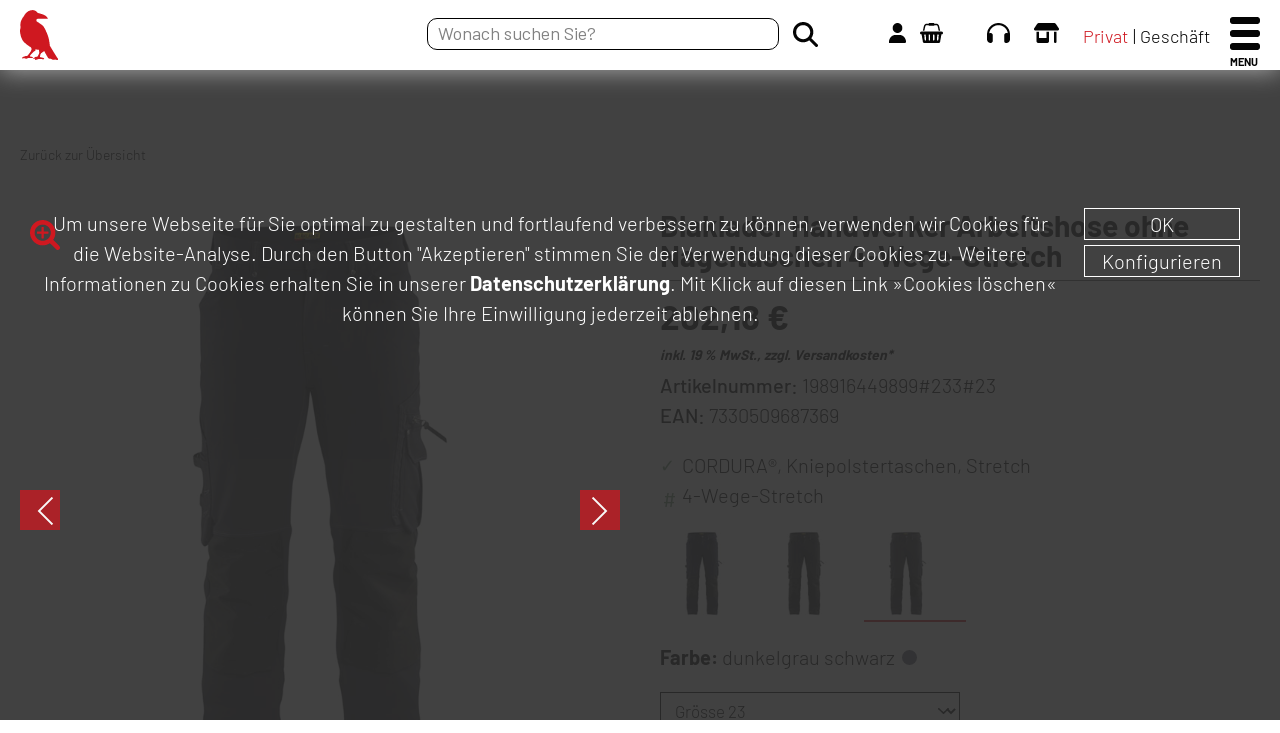

--- FILE ---
content_type: text/html; charset=UTF-8
request_url: https://www.kraehe.de/shop/blaklader-handwerker-arbeitshose-ohne-nageltaschen-4-wege-st-dunkelgrau-schwarz-23-198916449899d92.html
body_size: 13830
content:
<!DOCTYPE html>
<html lang="de">
<head>
	<title>Arbeitskleidung für Damen &amp; Herren | Krähe WORKWEAR</title>
	<meta charset="utf-8" />
	<meta name="robots" content="index, follow" />
	<meta name="viewport" content="width=device-width, initial-scale=1.0, user-scalable=no"> 

	<meta name="keywords" content="Arbeitskleidung, Berufskleidung, Zunftbekleidung, Arbeitsschuhe"/>
	<meta name="description" content="Der Krähe WORKWEAR-Shop mit Arbeitskleidung, Berufskleidung, Zunftbekleidung und Arbeitsschuhen."/>

	<meta name="og:description" content="Der Krähe WORKWEAR-Shop mit Arbeitskleidung, Berufskleidung, Zunftbekleidung und Arbeitsschuhen."/>

	<meta property="og:image" content="https://www.kraehe.de/assets/img/logo_kraehe.png" />

	<meta name="msapplication-TileColor" content="#ffffff">
	<meta name="msapplication-config" content="https://www.kraehe.de/assets/fav/browserconfig.xml">
	<meta name="theme-color" content="#ffffff">
	<link rel="apple-touch-icon" sizes="180x180" href="https://www.kraehe.de/assets/fav/apple-touch-icon.png">
	<link rel="icon" type="image/png" sizes="32x32" href="https://www.kraehe.de/assets/fav/favicon-32x32.png">
	<link rel="icon" type="image/png" sizes="16x16" href="https://www.kraehe.de/assets/fav/favicon-16x16.png">
	<link rel="manifest" href="https://www.kraehe.de/assets/fav/site.webmanifest">
	<link rel="mask-icon" href="https://www.kraehe.de/assets/fav/safari-pinned-tab.svg" color="#d20a11">
	<link rel="shortcut icon" href="https://www.kraehe.de/assets/fav/favicon.ico">



	<link rel="stylesheet" type="text/css" href="/nt/main.css?0395FA0D0308a11B52SQD9F329F0" media="all">
	<link rel="stylesheet" type="text/css" href="/nt/temp.css?0395FA0D0308a11B52mWD9F329F0" media="all">
	<link rel="stylesheet" type="text/css" href="/nt/temp-produkt.css?0395FA0D0308a11B52RGD9F329F0" media="all">
	<link rel="stylesheet" type="text/css" href="/nt/ls_temp.css?0395FA0D0308a11B52qsD9F329F0" media="all">
	<link rel="stylesheet" type="text/css" href="/nt/zusatz_temp.css?0395FA0D0308a11B52tpD9F329F0" media="all">
	<script type="text/javascript" src="/nt/vendor.js?0395FA0D0308a11B52mMD9F329F0"></script>


<style>

.flex-direction-nav { display: none !important; }

@media (min-width: 769px){
   .nurmobile { display: none !important; }
    } 
}

</style>



	
	
	
	



	<meta name="google-site-verification" content="BbrwHCPHoY-0XoANEEk5VyVez8f0UsVLJhkZFoUJCI4" />





<!-- Google Tag Manager -->
<script type="text/javascript">
        // create dataLayer
        window.dataLayer = window.dataLayer || [];
        function gtag() {
            dataLayer.push(arguments);
        }

        gtag("consent", "default", {
            'ad_storage': 'denied',
            'ad_user_data': 'denied',
            'ad_personalization': 'denied',
            'analytics_storage': 'denied'
            });
</script>
<script type="text/javascript">
        // Google Tag Manager
        (function(w, d, s, l, i) {
            w[l] = w[l] || [];
            w[l].push({
                'gtm.start': new Date().getTime(),
                event: 'gtm.js'
            });
            var f = d.getElementsByTagName(s)[0],
                j = d.createElement(s),
                dl = l != 'dataLayer' ? '&l=' + l : '';
            j.async = true;
            j.src =
                'https://www.googletagmanager.com/gtm.js?id=' + i + dl;
            f.parentNode.insertBefore(j, f);
        })(window, document, 'script', 'dataLayer', 'GTM-WGJDDJ9');
</script>
<!-- End Google Tag Manager -->















</head>

<body class="sub">

<style>
		.img-zoom-lens {
		  position: absolute;
		  width: 40px;
		  height: 40px;
		  border-radius: 50%;
		  background: url("data:image/svg+xml,%3Csvg xmlns='http://www.w3.org/2000/svg' viewBox='0 0 512 512'%3E%3Cpath fill='%23ffff' d='M315.1,206.8v19.7c0,2.7-1,5-2.9,6.9s-4.3,2.9-6.9,2.9h-68.9v68.9c0,2.7-1,5-2.9,6.9s-4.3,2.9-6.9,2.9h-19.7c-2.7,0-5-1-6.9-2.9s-2.9-4.3-2.9-6.9v-68.9h-68.9c-2.7,0-5-1-6.9-2.9s-2.9-4.3-2.9-6.9v-19.7c0-2.7,1-5,2.9-6.9s4.3-2.9,6.9-2.9h68.9v-68.9c0-2.7,1-5,2.9-6.9s4.3-2.9,6.9-2.9h19.7c2.7,0,5,1,6.9,2.9s2.9,4.3,2.9,6.9v68.9h68.9c2.7,0,5,1,6.9,2.9s2.9,4.3,2.9,6.9ZM354.5,216.6c0-37.9-13.5-70.4-40.5-97.4-27-27-59.4-40.5-97.4-40.5s-70.4,13.5-97.4,40.5c-27,27-40.5,59.4-40.5,97.4s13.5,70.4,40.5,97.4c27,27,59.4,40.5,97.4,40.5s70.4-13.5,97.4-40.5c27-27,40.5-59.4,40.5-97.4ZM512,472.6c0,10.9-3.8,20.2-11.5,27.8-7.7,7.7-17,11.5-27.8,11.5s-20.3-3.9-27.7-11.7l-105.5-105.2c-36.7,25.4-77.6,38.2-122.8,38.2s-57.4-5.7-84.2-17.1-49.8-26.8-69.2-46.2-34.8-42.5-46.2-69.2S0,245.9,0,216.6s5.7-57.4,17.1-84.2,26.8-49.8,46.2-69.2,42.5-34.8,69.2-46.2S187.3,0,216.6,0s57.4,5.7,84.2,17.1,49.8,26.8,69.2,46.2,34.8,42.5,46.2,69.2,17.1,54.8,17.1,84.2c0,45.1-12.7,86.1-38.2,122.8l105.5,105.5c7.6,7.6,11.4,16.8,11.4,27.7Z'/%3E%3C/svg%3E") no-repeat center 7px/25px #cf1820;

		}

@media (max-width: 540px){
   .zoom-img { display: none !important; } 
}


		.img-zoom-result {
			border: 1px solid #d4d4d4;
			width: 150px;
			height: 150px;
			position: absolute;
			z-index: 100;
			top: 0;
			right: 0;
		}




</style>





<!-- Google Tag Manager (noscript) -->
<noscript><iframe src="https://www.googletagmanager.com/ns.html?id=GTM-WGJDDJ9"
height="0" width="0" style="display:none;visibility:hidden"></iframe></noscript>
<!-- End Google Tag Manager (noscript) -->




<div class="hotline" id="slideout">
	<div class="hotline-inner">
		<svg xmlns="http://www.w3.org/2000/svg" viewBox="0 0 512 448">
		<path fill="white" d="M256,48c-106.1,0-193.6,79.4-206.4,182,9.4-3.8,19.6-6,30.4-6,26.5,0,48,21.5,48,48v128c0,26.5-21.5,48-48,48-44.2,0-80-35.8-80-80v-112C0,114.6,114.6,0,256,0s256,114.6,256,256v112c0,44.2-35.8,80-80,80s-48-21.5-48-48v-128c0-26.5,21.5-48,48-48s21,2.1,30.4,6c-12.8-102.6-100.3-182-206.4-182Z"></path>
		</svg>
		<span><article>Bestell</article> Hotline</span>
	</div>
	<div class="hotline-con">
		Unsere Bestellhotline erreichen Sie MO&nbsp;–&nbsp;FR zwischen 08 – 12 Uhr unter <a href="tel:+497021991400">+49&nbsp;7021&nbsp;991&nbsp;400</a>
		<span>Hinweis: Bitte beachten Sie, daß wir Ihnen über die Bestellhotline keine Infos zu Bestellungen oder Rücksendungen geben können.</span>
	</div>
</div>


<header class="scroll">
	<div class="con">
		<div class="logo">
			<a href="/"> <svg mlns="http://www.w3.org/2000/svg" viewBox="0 0 512 169.8">
			<title>Arbeitskleidung für Damen & Herren | Krähe WORKWEAR</title>
			<desc>Arbeitskleidung für Damen & Herren | Krähe WORKWEAR</desc> <path d="M145,166.3l-9.3-30h2.7c2.4,7.6,7.5,24,8.1,27.2h0c.7-3.6,6.1-19.8,8.5-27.2h2.7c2.2,6.8,7.7,24.4,8.2,27.1h0c1-4,6.3-20,8.8-27.1h2.6l-10,30h-2.8c-2.2-6.9-7.6-24-8.2-27.1h0c-.6,3.1-6,19.3-8.5,27.1h-2.7ZM226.1,151.3c0,8.6-5.6,15.7-14.8,15.7s-14.9-6.9-14.9-15.7,6-15.5,14.9-15.5,14.8,7.1,14.8,15.5ZM199,151.1c0,6.9,4.3,13.4,12.2,13.4s12.1-5.8,12.1-13.2-4.4-13.2-12.4-13.2-12,5.9-12,12.9ZM251.2,152.7v13.6h-2.5v-30h12.7c5.5,0,9.5,2.5,9.5,7.9s-1.5,6.2-5.4,7.2c2.3.6,4.6,2.3,4.6,7.4v1.2c0,2.4,0,5.1.3,6.2h-2.6c-.4-1.3-.3-3.8-.3-6v-1c0-5.2-2-6.6-7.4-6.6h-9ZM251.2,150.3h9.5c5.1,0,7.7-1.8,7.7-6s-2.6-5.5-7.5-5.5h-9.7v11.5ZM294.6,136.4h2.5v15.6c4.5-3.9,13.2-11,18.7-15.6h3.5l-15.2,12.8,16.2,17.2h-3.5l-14.7-15.8-4.9,4v11.7h-2.5v-30ZM344.9,166.3l-9.3-30h2.7c2.4,7.6,7.5,24,8.1,27.2h0c.7-3.6,6.1-19.8,8.5-27.2h2.7c2.2,6.8,7.7,24.4,8.2,27.1h0c1-4,6.3-20,8.8-27.1h2.6l-10,30h-2.8c-2.2-6.9-7.6-24-8.2-27.1h0c-.6,3.1-6,19.3-8.5,27.1h-2.7ZM418.7,151.7h-17.9v12.3h19.7l-.4,2.4h-21.8v-30h21.3v2.4h-18.8v10.5h17.9v2.4ZM446.9,156.1l-4.4,10.3h-2.7l12.8-30h2.8l13.2,30h-2.8l-4.5-10.3h-14.5ZM460.4,153.6c-4-9-5.8-13.2-6.4-15.1h0c-.6,1.8-2.8,7.2-6,15.1h12.5ZM492.3,152.7v13.6h-2.5v-30h12.7c5.5,0,9.5,2.5,9.5,7.9s-1.5,6.2-5.4,7.2c2.3.6,4.6,2.3,4.6,7.4v1.2c0,2.4,0,5.1.3,6.2h-2.6c-.4-1.3-.3-3.8-.3-6v-1c0-5.2-2-6.6-7.4-6.6h-9ZM492.3,150.3h9.5c5.1,0,7.7-1.8,7.7-6s-2.6-5.5-7.5-5.5h-9.7v11.5Z"/>
			<path d="M183.3,123.3l-24.8-55.3v55.3h-22.9V0h22.9v49.1L182.7,0h24l-30.6,59,31.1,64.3h-24ZM282.4,123.3c-.6-2.2-.6-5.6-.6-12v-27.6c0-6.5-1.2-14.8-4.6-19.1-4.4-5.4-11.1-5.8-11.1-5.8h0c0,0,1.7-.6,3.7-1.4s5.5-2.4,7.5-4.8c3.5-4.5,3.8-10.8,3.8-12.9v-15.6c0-18-8.1-24.1-32-24.1h-32.4v123.3h22.9v-55.3h8.7c9.5,0,10.6,5.8,10.6,8.3v43.8c0,.9.3,2,.9,3.3h22.6ZM239.7,19.4h8.7c8.4,0,9.8,4.6,9.8,14.9s-2.3,14.9-9.8,14.9h-8.7v-29.8ZM371.4,123.3L347.6,0h-31.2l-24,123.3h22.3l4.9-25.8h25.1l4.9,25.8h21.9ZM331.9,29.2l9.4,49h-18.8l9.4-49ZM447.8,123.3V0h-22.9v49.1h-19.3V0h-22.9v123.3h22.9v-54.8h19.3v54.8h22.9ZM511.8,123.3v-19.4h-28.2v-35.5h27v-19.3h-27v-29.8h28.2V0h-51.1v123.3h51.1ZM292.9,16.8h16.9s0-16.6,0-16.6h-16.9s0,16.6,0,16.6ZM354.3,16.8h16.9s0-16.6,0-16.6h-16.9s0,16.6,0,16.6Z"/>
			<path d="M126.1,169.8c-2.1,0-7.2-1.6-7.2-1.6,0,0-2.8,1.4-6,.9-4.1-.6-7.9-2.9-8.9-3.8-3.8.9-6.7-.3-8.5-2.2-1.8-1.9-10.7-18.9-14.3-25,0,0,0,1.8-1.3,3.1s-8.6,4.9-9.8,7.9c-1.2,3.1-2.1,7.3-2.4,9-.2,1.2.5,1.8,1.5,2.1.4.1,9.2,2.2,10.4,2.6s2.6,3,2.3,3.8c-.1.3-.8.4-2.2.4-3.1.2-13.2-.8-16-1-4.1,1.8-9.9,3.8-11.4,3.6-1.5-.2-1.3-1.9-.6-3.6-2.8-.4-7.3.4-7.3-.4,0-1.4,0-1.6,4.6-3.9,1.5-.8,2.6-2.2,3.4-2.4,2.2-.4,4.6-.1,5.4,0,3.4-2.8,6.6-10.5,7.3-13.3.6-2.1.2-3-.3-4.9s-.2-5.7-.2-5.7c0,0-3.8-.4-6.8-1-3-.6-4.9-1-4.9-1,0,0-.1,1.7-.4,3.2-.4,2.1-4.8,4-6.7,5.4-1.9,1.5-13.9,13.8-12.2,15.3,1.7,1.4,6.4,1.3,8.2,2.2.6.3,2.3,2.7,2,3.5-.5,1-15.6-.2-15.8-.1-4,2-7.7,3.2-9.2,3-.7,0-.9-1-.9-2.5-7.1,0-10.5,1.9-11.4.5,0,0,1.2-4.1,7.1-5.8,3.8-.5,2.5-.9,4.8-1.7s5.4.6,7-1.2c1.5-1.7,7.5-9,9.5-12.2,0,0,4.7-6.8,4.2-10.5-.5-3.7-2.1-5.6-2.1-5.6,0,0-22-13.1-28.6-24.7C1.7,90.9-1.3,72.2.6,65.4c1.4-5,.9-4.8.8-9.1,0-4.3-1.3-10.6,3.4-22.1,1.9-4.7,4.7-9.1,8-12.7.3-.6.7-1.2,1-1.9,0,0,0,0,0,0,0-.1.2-.2.3-.4.8-1.4,1.5-2.7,2.5-4.2C21.4,7,32.2,0,43.1.2c11,.3,17.1,9.7,17.2,9.7,8.8,2.6,17.2,4.7,22.2,7.3,5,2.6,8.3,5.4,9.8,7.7,1.6,2.3,1.7,6,1.7,6l-2.4-.9s-5.9-.5-12-.6c-6.1-.1-13.1,0-15.9.3-2.8.4-5.7.2-6.5,1.2-.7.9-1.9,3.5-1.8,5.6.1,2.1,5.6,5.2,6.6,5.6,2.2,1.5,7,4.7,11.7,8.2.4.4,1.1.9,1.1.9,3.4,2.6,6.9,5.3,16.2,26.8,9.3,21.5,9.8,42.5,10.4,43.6.5,1,22.4,37.5,26.2,42.3,3.8,4.7.5,6-1.6,6Z"/> </svg> </a> 
		</div>
		<div class="logo-small">
			<a href="/"> <svg mlns="http://www.w3.org/2000/svg" viewBox="0 0 512 169.8">
			<title>Arbeitskleidung für Damen & Herren | Krähe WORKWEAR</title>
			<desc>Arbeitskleidung für Damen & Herren | Krähe WORKWEAR</desc> <path d="M145,166.3l-9.3-30h2.7c2.4,7.6,7.5,24,8.1,27.2h0c.7-3.6,6.1-19.8,8.5-27.2h2.7c2.2,6.8,7.7,24.4,8.2,27.1h0c1-4,6.3-20,8.8-27.1h2.6l-10,30h-2.8c-2.2-6.9-7.6-24-8.2-27.1h0c-.6,3.1-6,19.3-8.5,27.1h-2.7ZM226.1,151.3c0,8.6-5.6,15.7-14.8,15.7s-14.9-6.9-14.9-15.7,6-15.5,14.9-15.5,14.8,7.1,14.8,15.5ZM199,151.1c0,6.9,4.3,13.4,12.2,13.4s12.1-5.8,12.1-13.2-4.4-13.2-12.4-13.2-12,5.9-12,12.9ZM251.2,152.7v13.6h-2.5v-30h12.7c5.5,0,9.5,2.5,9.5,7.9s-1.5,6.2-5.4,7.2c2.3.6,4.6,2.3,4.6,7.4v1.2c0,2.4,0,5.1.3,6.2h-2.6c-.4-1.3-.3-3.8-.3-6v-1c0-5.2-2-6.6-7.4-6.6h-9ZM251.2,150.3h9.5c5.1,0,7.7-1.8,7.7-6s-2.6-5.5-7.5-5.5h-9.7v11.5ZM294.6,136.4h2.5v15.6c4.5-3.9,13.2-11,18.7-15.6h3.5l-15.2,12.8,16.2,17.2h-3.5l-14.7-15.8-4.9,4v11.7h-2.5v-30ZM344.9,166.3l-9.3-30h2.7c2.4,7.6,7.5,24,8.1,27.2h0c.7-3.6,6.1-19.8,8.5-27.2h2.7c2.2,6.8,7.7,24.4,8.2,27.1h0c1-4,6.3-20,8.8-27.1h2.6l-10,30h-2.8c-2.2-6.9-7.6-24-8.2-27.1h0c-.6,3.1-6,19.3-8.5,27.1h-2.7ZM418.7,151.7h-17.9v12.3h19.7l-.4,2.4h-21.8v-30h21.3v2.4h-18.8v10.5h17.9v2.4ZM446.9,156.1l-4.4,10.3h-2.7l12.8-30h2.8l13.2,30h-2.8l-4.5-10.3h-14.5ZM460.4,153.6c-4-9-5.8-13.2-6.4-15.1h0c-.6,1.8-2.8,7.2-6,15.1h12.5ZM492.3,152.7v13.6h-2.5v-30h12.7c5.5,0,9.5,2.5,9.5,7.9s-1.5,6.2-5.4,7.2c2.3.6,4.6,2.3,4.6,7.4v1.2c0,2.4,0,5.1.3,6.2h-2.6c-.4-1.3-.3-3.8-.3-6v-1c0-5.2-2-6.6-7.4-6.6h-9ZM492.3,150.3h9.5c5.1,0,7.7-1.8,7.7-6s-2.6-5.5-7.5-5.5h-9.7v11.5Z"/>
			<path d="M183.3,123.3l-24.8-55.3v55.3h-22.9V0h22.9v49.1L182.7,0h24l-30.6,59,31.1,64.3h-24ZM282.4,123.3c-.6-2.2-.6-5.6-.6-12v-27.6c0-6.5-1.2-14.8-4.6-19.1-4.4-5.4-11.1-5.8-11.1-5.8h0c0,0,1.7-.6,3.7-1.4s5.5-2.4,7.5-4.8c3.5-4.5,3.8-10.8,3.8-12.9v-15.6c0-18-8.1-24.1-32-24.1h-32.4v123.3h22.9v-55.3h8.7c9.5,0,10.6,5.8,10.6,8.3v43.8c0,.9.3,2,.9,3.3h22.6ZM239.7,19.4h8.7c8.4,0,9.8,4.6,9.8,14.9s-2.3,14.9-9.8,14.9h-8.7v-29.8ZM371.4,123.3L347.6,0h-31.2l-24,123.3h22.3l4.9-25.8h25.1l4.9,25.8h21.9ZM331.9,29.2l9.4,49h-18.8l9.4-49ZM447.8,123.3V0h-22.9v49.1h-19.3V0h-22.9v123.3h22.9v-54.8h19.3v54.8h22.9ZM511.8,123.3v-19.4h-28.2v-35.5h27v-19.3h-27v-29.8h28.2V0h-51.1v123.3h51.1ZM292.9,16.8h16.9s0-16.6,0-16.6h-16.9s0,16.6,0,16.6ZM354.3,16.8h16.9s0-16.6,0-16.6h-16.9s0,16.6,0,16.6Z"/>
			<path d="M126.1,169.8c-2.1,0-7.2-1.6-7.2-1.6,0,0-2.8,1.4-6,.9-4.1-.6-7.9-2.9-8.9-3.8-3.8.9-6.7-.3-8.5-2.2-1.8-1.9-10.7-18.9-14.3-25,0,0,0,1.8-1.3,3.1s-8.6,4.9-9.8,7.9c-1.2,3.1-2.1,7.3-2.4,9-.2,1.2.5,1.8,1.5,2.1.4.1,9.2,2.2,10.4,2.6s2.6,3,2.3,3.8c-.1.3-.8.4-2.2.4-3.1.2-13.2-.8-16-1-4.1,1.8-9.9,3.8-11.4,3.6-1.5-.2-1.3-1.9-.6-3.6-2.8-.4-7.3.4-7.3-.4,0-1.4,0-1.6,4.6-3.9,1.5-.8,2.6-2.2,3.4-2.4,2.2-.4,4.6-.1,5.4,0,3.4-2.8,6.6-10.5,7.3-13.3.6-2.1.2-3-.3-4.9s-.2-5.7-.2-5.7c0,0-3.8-.4-6.8-1-3-.6-4.9-1-4.9-1,0,0-.1,1.7-.4,3.2-.4,2.1-4.8,4-6.7,5.4-1.9,1.5-13.9,13.8-12.2,15.3,1.7,1.4,6.4,1.3,8.2,2.2.6.3,2.3,2.7,2,3.5-.5,1-15.6-.2-15.8-.1-4,2-7.7,3.2-9.2,3-.7,0-.9-1-.9-2.5-7.1,0-10.5,1.9-11.4.5,0,0,1.2-4.1,7.1-5.8,3.8-.5,2.5-.9,4.8-1.7s5.4.6,7-1.2c1.5-1.7,7.5-9,9.5-12.2,0,0,4.7-6.8,4.2-10.5-.5-3.7-2.1-5.6-2.1-5.6,0,0-22-13.1-28.6-24.7C1.7,90.9-1.3,72.2.6,65.4c1.4-5,.9-4.8.8-9.1,0-4.3-1.3-10.6,3.4-22.1,1.9-4.7,4.7-9.1,8-12.7.3-.6.7-1.2,1-1.9,0,0,0,0,0,0,0-.1.2-.2.3-.4.8-1.4,1.5-2.7,2.5-4.2C21.4,7,32.2,0,43.1.2c11,.3,17.1,9.7,17.2,9.7,8.8,2.6,17.2,4.7,22.2,7.3,5,2.6,8.3,5.4,9.8,7.7,1.6,2.3,1.7,6,1.7,6l-2.4-.9s-5.9-.5-12-.6c-6.1-.1-13.1,0-15.9.3-2.8.4-5.7.2-6.5,1.2-.7.9-1.9,3.5-1.8,5.6.1,2.1,5.6,5.2,6.6,5.6,2.2,1.5,7,4.7,11.7,8.2.4.4,1.1.9,1.1.9,3.4,2.6,6.9,5.3,16.2,26.8,9.3,21.5,9.8,42.5,10.4,43.6.5,1,22.4,37.5,26.2,42.3,3.8,4.7.5,6-1.6,6Z"/> </svg> </a> 
		</div>
		<div class="nav-add">

			<form class="nav-add-search" id="search" action="/suche/" name="suchform" method="post">
				<input type="text" id="suchfeld" name="query" placeholder="Wonach suchen Sie?" value="">
				<input class="nav-add-search-sub" type="submit" name="submit" value="">
			</form>

		<a class="nav-add-item" href="/mein-konto/" title="Mein Konto"><svg xmlns="http://www.w3.org/2000/svg" viewBox="0 0 448 512">
		<path d="M224,256c70.7,0,128-57.3,128-128S294.7,0,224,0,96,57.3,96,128s57.3,128,128,128ZM178.3,304C79.8,304,0,383.8,0,482.3s13.3,29.7,29.7,29.7h388.6c16.4,0,29.7-13.3,29.7-29.7,0-98.5-79.8-178.3-178.3-178.3h-91.4Z"/>
		</svg></a>

		<a class="nav-add-item" href="/warenkorb/" title="Mein Warenkorb"><svg xmlns="http://www.w3.org/2000/svg" viewBox="0 0 2048 1792">
		<path d="M1920 768q53 0 90.5 37.5t37.5 90.5-37.5 90.5-90.5 37.5h-15l-115 662q-8 46-44 76t-82 30h-1280q-46 0-82-30t-44-76l-115-662h-15q-53 0-90.5-37.5t-37.5-90.5 37.5-90.5 90.5-37.5h1792zm-1435 800q26-2 43.5-22.5t15.5-46.5l-32-416q-2-26-22.5-43.5t-46.5-15.5-43.5 22.5-15.5 46.5l32 416q2 25 20.5 42t43.5 17h5zm411-64v-416q0-26-19-45t-45-19-45 19-19 45v416q0 26 19 45t45 19 45-19 19-45zm384 0v-416q0-26-19-45t-45-19-45 19-19 45v416q0 26 19 45t45 19 45-19 19-45zm352 5l32-416q2-26-15.5-46.5t-43.5-22.5-46.5 15.5-22.5 43.5l-32 416q-2 26 15.5 46.5t43.5 22.5h5q25 0 43.5-17t20.5-42zm-1156-1217l-93 412h-132l101-441q19-88 89-143.5t160-55.5h167q0-26 19-45t45-19h384q26 0 45 19t19 45h167q90 0 160 55.5t89 143.5l101 441h-132l-93-412q-11-44-45.5-72t-79.5-28h-167q0 26-19 45t-45 19h-384q-26 0-45-19t-19-45h-167q-45 0-79.5 28t-45.5 72z"/>
		</svg><span class="nav-add-cart"></span></a>

		<a class="nav-add-item" href="/kontakt/" title="Kontakt"> <svg xmlns="http://www.w3.org/2000/svg" viewBox="0 0 512 448">
		<path d="M256,48c-106.1,0-193.6,79.4-206.4,182,9.4-3.8,19.6-6,30.4-6,26.5,0,48,21.5,48,48v128c0,26.5-21.5,48-48,48-44.2,0-80-35.8-80-80v-112C0,114.6,114.6,0,256,0s256,114.6,256,256v112c0,44.2-35.8,80-80,80s-48-21.5-48-48v-128c0-26.5,21.5-48,48-48s21,2.1,30.4,6c-12.8-102.6-100.3-182-206.4-182Z"/>
		</svg></a>


		<a class="nav-add-item" href="/fachgeschaeft/" title="Fachgeschäft"><svg xmlns="http://www.w3.org/2000/svg" viewBox="0 0 640 512">
		<path d="M36.8,192h566.3c20.3,0,36.8-16.5,36.8-36.8s-2.2-14.4-6.2-20.4l-75.5-113.4c-8.9-13.4-23.8-21.4-39.9-21.4H121.7c-16,0-31,8-39.9,21.4L6.2,134.7c-4,6.1-6.2,13.2-6.2,20.4,0,20.4,16.5,36.9,36.8,36.9ZM64,224v240c0,26.5,21.5,48,48,48h224c26.5,0,48-21.5,48-48v-240h-64v160h-192v-160h-64ZM512,224v256c0,17.7,14.3,32,32,32s32-14.3,32-32V224h-64Z"/>
		</svg></a>





		<a class="nav-add-item act privatkunden" href="/nettopreis-bruttopreis/?art=nettopreis" title="Privatkunde">Privat</a>
		<a class="nav-add-item gewerbekunden" href="/nettopreis-bruttopreis/?art=nettopreis" title="Geschäftskunde">Geschäft</a>



		</div>
	</div>
</header>

<nav>
	<div class="nav-wrap">
		<div class="nav-loader"></div>

		<div class="nav-button">
			<span></span>
			<span></span>
			<span></span>
			<p>MENU</p>
		</div>


		<ul class="nav-main" id="mainnav">
			<li class="nav-main-item nw-s"><a href="/arbeitskleidung/">Arbeitskleidung</a></li>
			<li class="nav-main-item nw-s"><a href="/arbeitsschuhe/">Arbeitsschuhe</a></li>
			<li class="nav-main-item nw-s"><a href="/zunftartikel/">Zunftartikel</a></li>
			<li class="nav-main-item nw-s nw-ng nav-spacemobile"><a href="/shop/arbeitsschutz/">Arbeitsschutz</a></li>
			<li class="nav-main-item"><a href="/shop/sale/">SALE %</a></li>
			<li class="nav-main-item"><a href="/druck-und-stickservice/">Druck & Stick</a></li>
			<li class="nav-main-item nurmobile"><a href="/fachgeschaeft/">Fachgeschäft</a></li>
		</ul>


	</div>




	<div class="nav-sub-wrapper" id="subnav">
		<div class="nav-sub-back"></div>






<!-- EBENE ZUSATZ OHNE -->









		<div class="nav-wrap">
			<ul class="nav-sub">
				<li class="nav-sub-item nm-pre"><a href="/arbeitskleidung/">Arbeitskleidung</a><div class="nm-pre-close"></div></li>















				<li class="nav-sub-item hs"><a href="/arbeitskleidung/arbeitshosen/">Arbeitshosen</a>

					<div class="nav-sub-l2-wrap">
					<ul class="nav-sub-l2-wrap-item">
						<li class="nav-sub-l2-item"><a href="/arbeitskleidung/arbeitshosen/">Arbeitshosen</a><div class="nav-sub-l2-close"></div></li>


						<li class="nav-sub-l2-item"><a href="/arbeitskleidung/arbeitshosen/bundhosen/">Bundhosen</a></li>



						<li class="nav-sub-l2-item"><a href="/arbeitskleidung/arbeitshosen/arbeitslatzhosen/">Arbeitslatzhosen</a></li>



						<li class="nav-sub-l2-item"><a href="/arbeitskleidung/arbeitshosen/arbeitsshorts/">Arbeitsshorts</a></li>



						<li class="nav-sub-l2-item"><a href="/arbeitskleidung/arbeitshosen/regenhosen/">Regenhosen</a></li>



						<li class="nav-sub-l2-item"><a href="/arbeitskleidung/arbeitshosen/winterhosen/">Winterhosen</a></li>



						<li class="nav-sub-l2-item"><a href="/arbeitskleidung/arbeitshosen/arbeitsoveralls/">Arbeitsoveralls</a></li>



						<li class="nav-sub-l2-item"><a href="/arbeitskleidung/arbeitshosen/kniepolster/">Kniepolster</a></li>

					</ul>
					</div>
				</li>















				<li class="nav-sub-item hs"><a href="/arbeitskleidung/arbeitsjacken/">Arbeitsjacken</a>

					<div class="nav-sub-l2-wrap">
					<ul class="nav-sub-l2-wrap-item">
						<li class="nav-sub-l2-item"><a href="/arbeitskleidung/arbeitsjacken/">Arbeitsjacken</a><div class="nav-sub-l2-close"></div></li>


						<li class="nav-sub-l2-item"><a href="/arbeitskleidung/arbeitsjacken/regenjacken/">Regenjacken</a></li>



						<li class="nav-sub-l2-item"><a href="/arbeitskleidung/arbeitsjacken/softshelljacken/">Softshelljacken</a></li>



						<li class="nav-sub-l2-item"><a href="/arbeitskleidung/arbeitsjacken/berufsjacken/">Berufsjacken</a></li>



						<li class="nav-sub-l2-item"><a href="/arbeitskleidung/arbeitsjacken/fleecejacken/">Fleecejacken</a></li>



						<li class="nav-sub-l2-item"><a href="/arbeitskleidung/arbeitsjacken/funktionsjacken/">Funktionsjacken</a></li>



						<li class="nav-sub-l2-item"><a href="/arbeitskleidung/arbeitsjacken/arbeitswesten/">Arbeitswesten</a></li>



						<li class="nav-sub-l2-item"><a href="/arbeitskleidung/arbeitsjacken/winterjacken/">Winterjacken</a></li>

					</ul>
					</div>
				</li>















				<li class="nav-sub-item hs"><a href="/arbeitskleidung/arbeitshemden/">Arbeitshemden</a>

					<div class="nav-sub-l2-wrap">
					<ul class="nav-sub-l2-wrap-item">
						<li class="nav-sub-l2-item"><a href="/arbeitskleidung/arbeitshemden/">Arbeitshemden</a><div class="nav-sub-l2-close"></div></li>


						<li class="nav-sub-l2-item"><a href="/arbeitskleidung/arbeitshemden/langarmhemden/">Langarmhemden</a></li>



						<li class="nav-sub-l2-item"><a href="/arbeitskleidung/arbeitshemden/kurzarmhemden/">Kurzarmhemden</a></li>

					</ul>
					</div>
				</li>















				<li class="nav-sub-item hs"><a href="/arbeitskleidung/arbeitsshirts/">Arbeitsshirts</a>

					<div class="nav-sub-l2-wrap">
					<ul class="nav-sub-l2-wrap-item">
						<li class="nav-sub-l2-item"><a href="/arbeitskleidung/arbeitsshirts/">Arbeitsshirts</a><div class="nav-sub-l2-close"></div></li>


						<li class="nav-sub-l2-item"><a href="/arbeitskleidung/arbeitsshirts/t-shirts/">T-Shirts</a></li>



						<li class="nav-sub-l2-item"><a href="/arbeitskleidung/arbeitsshirts/t-shirts-langarm/">T-Shirts langarm</a></li>



						<li class="nav-sub-l2-item"><a href="/arbeitskleidung/arbeitsshirts/polo-shirts/">Polo-Shirts</a></li>

					</ul>
					</div>
				</li>















				<li class="nav-sub-item hs nav-space"><a href="/arbeitskleidung/arbeitspullover/">Arbeitspullover</a>

					<div class="nav-sub-l2-wrap">
					<ul class="nav-sub-l2-wrap-item">
						<li class="nav-sub-l2-item"><a href="/arbeitskleidung/arbeitspullover/">Arbeitspullover</a><div class="nav-sub-l2-close"></div></li>


						<li class="nav-sub-l2-item"><a href="/arbeitskleidung/arbeitspullover/sweatshirts/">Sweatshirts</a></li>



						<li class="nav-sub-l2-item"><a href="/arbeitskleidung/arbeitspullover/kapuzenpullover/">Kapuzenpullover</a></li>



						<li class="nav-sub-l2-item"><a href="/arbeitskleidung/arbeitspullover/arbeitstroyer/">Arbeitstroyer</a></li>

					</ul>
					</div>
				</li>















				<li class="nav-sub-item hs"><a href="/arbeitskleidung/waesche/">Wäsche</a>

					<div class="nav-sub-l2-wrap">
					<ul class="nav-sub-l2-wrap-item">
						<li class="nav-sub-l2-item"><a href="/arbeitskleidung/waesche/">Wäsche</a><div class="nav-sub-l2-close"></div></li>


						<li class="nav-sub-l2-item"><a href="/arbeitskleidung/waesche/unterwaesche/">Unterwäsche</a></li>



						<li class="nav-sub-l2-item"><a href="/arbeitskleidung/waesche/socken-struempfe/">Socken & Strümpfe</a></li>

					</ul>
					</div>
				</li>















				<li class="nav-sub-item hs nav-space"><a href="/arbeitskleidung/accessoires/">Accessoires</a>

					<div class="nav-sub-l2-wrap">
					<ul class="nav-sub-l2-wrap-item">
						<li class="nav-sub-l2-item"><a href="/arbeitskleidung/accessoires/">Accessoires</a><div class="nav-sub-l2-close"></div></li>


						<li class="nav-sub-l2-item"><a href="/arbeitskleidung/accessoires/arbeitsmuetzen-huete/">Arbeitsmützen & Hüte</a></li>



						<li class="nav-sub-l2-item"><a href="/arbeitskleidung/accessoires/arbeitsguertel-hosentraeger/">Arbeitsgürtel-Hosenträger</a></li>



						<li class="nav-sub-l2-item"><a href="/arbeitskleidung/accessoires/schals/">Schals</a></li>



						<li class="nav-sub-l2-item"><a href="/arbeitskleidung/accessoires/arbeitstaschen/">Arbeitstaschen</a></li>

					</ul>
					</div>
				</li>















				<li class="nav-sub-item nav-space"><a href="/arbeitskleidung/medizinkleidung/">Medizinkleidung</a></li>















				<li class="nav-sub-item"><a href="/shop/kinder/">Arbeitskleidung für Kinder</a>
</li>















				<li class="nav-sub-item nav-space"><a href="/arbeitskleidung/geschenkideen/">Geschenkideen</a></li>















				<li class="nav-sub-item hs nav-space"><a href="/arbeitskleidung/kraehe-produkte/">Alle KRÄHE Produkte</a>

					<div class="nav-sub-l2-wrap">
					<ul class="nav-sub-l2-wrap-item">
						<li class="nav-sub-l2-item"><a href="/arbeitskleidung/kraehe-produkte/">Alle KRÄHE Produkte</a><div class="nav-sub-l2-close"></div></li>


						<li class="nav-sub-l2-item"><a href="/arbeitskleidung/kraehe-produkte/evo-kollektion/">Evo-Kollektion</a></li>



						<li class="nav-sub-l2-item"><a href="/arbeitskleidung/kraehe-produkte/freedom-kollektion/">Freedom-Kollektion</a></li>



						<li class="nav-sub-l2-item"><a href="/arbeitskleidung/kraehe-produkte/kraehe-premium-shirts/">Premium Shirts</a></li>



						<li class="nav-sub-l2-item"><a href="/arbeitskleidung/kraehe-produkte/warnschutz/">Warnschutz</a></li>



						<li class="nav-sub-l2-item"><a href="/arbeitskleidung/kraehe-produkte/vorteilspakete/">Vorteilspakete</a></li>

					</ul>
					</div>
				</li>


				<li class="nav-sub-item"><a href="/shop/markenwelten/">Alle Marken entdecken</a>





			</ul>
			<div class="nav-img-wrap">

				<div class="nav-img-item">
					<a href="https://www.kraehe.de/arbeitskleidung/kraehe-produkte/freedom-kollektion/">
						<img src="/media/navi/KRAEHE_Image_3640.jpg" alt="KR&#196;HE - Die neue Freedom Kollektion. ">
						<div class="nav-img-con">
							<span class="kraehe">KRÄHE</span>
							<span>Die neue Freedom Kollektion. </span>
						</div>
					</a>
				</div>



				<div class="nav-img-item">
					<a href="https://www.kraehe.de/arbeitskleidung/kraehe-produkte/kraehe-profi-jeans.html">
						<img src="/media/navi/KRAEHE_Image_2286.jpg" alt="KR&#196;HE - Profi Jeans mit viel Stretch.">
						<div class="nav-img-con">
							<span class="kraehe">KRÄHE</span>
							<span>Profi Jeans mit viel Stretch.</span>
						</div>
					</a>
				</div>



				<div class="nav-img-item">
					<a href="https://www.kraehe.de/arbeitskleidung/arbeitsshirts/t-shirts/kraehe-pure-t-shirt-unisex.html">
						<img src="/media/navi/KRAEHE-T-Shirt-Weiss.jpg" alt="KR&#196;HE - Das neue Pure T-Shirt. In 3 Farben.">
						<div class="nav-img-con">
							<span class="kraehe">KRÄHE</span>
							<span>Das neue Pure T-Shirt. In 3 Farben.</span>
						</div>
					</a>
				</div>




			</div>
		</div>






<!-- EBENE ZUSATZ OHNE -->









		<div class="nav-wrap">
			<ul class="nav-sub">
				<li class="nav-sub-item nm-pre"><a href="/arbeitsschuhe/">Arbeitsschuhe</a><div class="nm-pre-close"></div></li>















				<li class="nav-sub-item hs"><a href="/arbeitsschuhe/sicherheitsschuhe/">Sicherheitsschuhe</a>

					<div class="nav-sub-l2-wrap">
					<ul class="nav-sub-l2-wrap-item">
						<li class="nav-sub-l2-item"><a href="/arbeitsschuhe/sicherheitsschuhe/">Sicherheitsschuhe</a><div class="nav-sub-l2-close"></div></li>


						<li class="nav-sub-l2-item"><a href="/arbeitsschuhe/sicherheitsschuhe/sicherheitsschuhe-s1/">Sicherheitsschuhe S1 / S1P</a></li>



						<li class="nav-sub-l2-item"><a href="/arbeitsschuhe/sicherheitsschuhe/sicherheitsschuhe-s2/">Sicherheitsschuhe S2</a></li>



						<li class="nav-sub-l2-item"><a href="/arbeitsschuhe/sicherheitsschuhe/sicherheitsschuhe-s3/">Sicherheitsschuhe S3</a></li>

					</ul>
					</div>
				</li>















				<li class="nav-sub-item hs"><a href="/arbeitsschuhe/sicherheitsstiefel/">Sicherheitsstiefel</a>

					<div class="nav-sub-l2-wrap">
					<ul class="nav-sub-l2-wrap-item">
						<li class="nav-sub-l2-item"><a href="/arbeitsschuhe/sicherheitsstiefel/">Sicherheitsstiefel</a><div class="nav-sub-l2-close"></div></li>


						<li class="nav-sub-l2-item"><a href="/arbeitsschuhe/sicherheitsstiefel/sicherheitsstiefel-s1/">Sicherheitsstiefel S1 / S1P</a></li>



						<li class="nav-sub-l2-item"><a href="/arbeitsschuhe/sicherheitsstiefel/sicherheitsstiefel-s2/">Sicherheitsstiefel S2 S2P</a></li>



						<li class="nav-sub-l2-item"><a href="/arbeitsschuhe/sicherheitsstiefel/sicherheitsstiefel-s3/">Sicherheitsstiefel S3</a></li>



						<li class="nav-sub-l2-item"><a href="/arbeitsschuhe/sicherheitsstiefel/sicherheitsstiefel-s4-s5/">Sicherheitsstiefel S4 / S5</a></li>



						<li class="nav-sub-l2-item"><a href="/arbeitsschuhe/sicherheitsstiefel/sicherheitsstiefel-s7-s7s/">Sicherheitsstiefel S7 / S7S</a></li>

					</ul>
					</div>
				</li>















				<li class="nav-sub-item nav-space"><a href="/arbeitsschuhe/sicherheitssandalen/">Sicherheitssandalen</a></li>















				<li class="nav-sub-item"><a href="/arbeitsschuhe/berufsschuhe/">Berufsschuhe</a></li>















				<li class="nav-sub-item hs nav-space"><a href="/arbeitsschuhe/non-safety-schuhe/">Sonstige Schuhe</a>

					<div class="nav-sub-l2-wrap">
					<ul class="nav-sub-l2-wrap-item">
						<li class="nav-sub-l2-item"><a href="/arbeitsschuhe/non-safety-schuhe/">Sonstige Schuhe</a><div class="nav-sub-l2-close"></div></li>


						<li class="nav-sub-l2-item"><a href="/arbeitsschuhe/non-safety-schuhe/outdoorstiefel-gummistiefel/">Gummistiefel</a></li>



						<li class="nav-sub-l2-item"><a href="/arbeitsschuhe/non-safety-schuhe/outdoorsschuhe/">Outdoorschuhe</a></li>



						<li class="nav-sub-l2-item"><a href="/arbeitsschuhe/non-safety-schuhe/clogs/">Clogs</a></li>

					</ul>
					</div>
				</li>















				<li class="nav-sub-item hs nav-space"><a href="/arbeitsschuhe/schuhpflege-zubehoer/">Schuhpflege & Zubehör</a>

					<div class="nav-sub-l2-wrap">
					<ul class="nav-sub-l2-wrap-item">
						<li class="nav-sub-l2-item"><a href="/arbeitsschuhe/schuhpflege-zubehoer/">Schuhpflege & Zubehör</a><div class="nav-sub-l2-close"></div></li>


						<li class="nav-sub-l2-item"><a href="/arbeitsschuhe/schuhpflege-zubehoer/schuheinlagen/">Schuheinlagen</a></li>



						<li class="nav-sub-l2-item"><a href="/arbeitsschuhe/schuhpflege-zubehoer/schuhspray/">Schuhspray</a></li>

					</ul>
					</div>
				</li>















				<li class="nav-sub-item"><a href="/arbeitsschuhe/damen-sicherheitsschuhe/">Damen Sicherheitsschuhe</a></li>






			</ul>
			<div class="nav-img-wrap">

				<div class="nav-img-item">
					<a href="https://www.kraehe.de/arbeitskleidung/kraehe-produkte/evo-kollektion/kraehe-black-crow-s3-esd-src-sicherheitshalbschuh.html">
						<img src="/media/navi/KRAEHE_Image_1640.jpg" alt="KR&#196;HE - Unser Allrounder: black crow S3 ESD SRC ">
						<div class="nav-img-con">
							<span class="kraehe">KRÄHE</span>
							<span>Unser Allrounder: black crow S3 ESD SRC </span>
						</div>
					</a>
				</div>



				<div class="nav-img-item">
					<a href="https://www.kraehe.de/arbeitsschuhe/sicherheitsschuhe/sicherheitsschuhe-s3/kraehe-black-crow-s3-esd-src-lacing-system-sicherheitshalbschuh.html">
						<img src="/media/navi/103020.png" alt="KR&#196;HE - Der hat den Dreh raus: black crow S3 ESD SRC mit Lacing System">
						<div class="nav-img-con">
							<span class="kraehe">KRÄHE</span>
							<span>Der hat den Dreh raus: black crow S3 ESD SRC mit Lacing System</span>
						</div>
					</a>
				</div>






			</div>
		</div>






<!-- EBENE ZUSATZ OHNE -->









		<div class="nav-wrap">
			<ul class="nav-sub">
				<li class="nav-sub-item nm-pre"><a href="/zunftartikel/">Zunftartikel</a><div class="nm-pre-close"></div></li>















				<li class="nav-sub-item hs"><a href="/zunftartikel/zunfthosen/">Zunfthosen</a>

					<div class="nav-sub-l2-wrap">
					<ul class="nav-sub-l2-wrap-item">
						<li class="nav-sub-l2-item"><a href="/zunftartikel/zunfthosen/">Zunfthosen</a><div class="nav-sub-l2-close"></div></li>


						<li class="nav-sub-l2-item"><a href="/zunftartikel/zunfthosen/zunftshorts-bermudas/">Zunft Bermudas & Shorts</a></li>



						<li class="nav-sub-l2-item"><a href="/zunftartikel/zunfthosen/zunfthosen-mit-schlag/">Zunfthosen mit Schlag</a></li>



						<li class="nav-sub-l2-item"><a href="/zunftartikel/zunfthosen/zunfthosen-ohne-schlag/">Zunfthosen ohne Schlag</a></li>



						<li class="nav-sub-l2-item"><a href="/zunftartikel/zunfthosen/regenhosen/">Regenhosen</a></li>

					</ul>
					</div>
				</li>















				<li class="nav-sub-item hs"><a href="/zunftartikel/zunftwesten/">Zunftwesten</a>

					<div class="nav-sub-l2-wrap">
					<ul class="nav-sub-l2-wrap-item">
						<li class="nav-sub-l2-item"><a href="/zunftartikel/zunftwesten/">Zunftwesten</a><div class="nav-sub-l2-close"></div></li>


						<li class="nav-sub-l2-item"><a href="/zunftartikel/zunftwesten/zunftwesten-kurzer-ruecken/">Zunftwesten, kurzer Rücken</a></li>



						<li class="nav-sub-l2-item"><a href="/zunftartikel/zunftwesten/zunftwesten-langer-ruecken/">Zunftwesten, langer Rücken</a></li>



						<li class="nav-sub-l2-item"><a href="/zunftartikel/zunftwesten/workwear-westen/">Workwear-Westen</a></li>

					</ul>
					</div>
				</li>















				<li class="nav-sub-item hs nav-space"><a href="/zunftartikel/zunftjacken/">Zunftjacken</a>

					<div class="nav-sub-l2-wrap">
					<ul class="nav-sub-l2-wrap-item">
						<li class="nav-sub-l2-item"><a href="/zunftartikel/zunftjacken/">Zunftjacken</a><div class="nav-sub-l2-close"></div></li>


						<li class="nav-sub-l2-item"><a href="/zunftartikel/zunftjacken/zunftsakkos/">Zunftsakkos</a></li>



						<li class="nav-sub-l2-item"><a href="/zunftartikel/zunftjacken/workwear-jacken/">Workwear-Jacken</a></li>



						<li class="nav-sub-l2-item"><a href="/zunftartikel/zunftjacken/regenjacken/">Regenjacken</a></li>

					</ul>
					</div>
				</li>















				<li class="nav-sub-item"><a href="/zunftartikel/zunfthemden-stauden/">Zunfthemden & Stauden</a></li>















				<li class="nav-sub-item"><a href="/zunftartikel/shirts-mit-zunftzeichen/">Shirts mit Zunftzeichen</a></li>















				<li class="nav-sub-item"><a href="/zunftartikel/zunfthuete/">Zunfthüte</a></li>















				<li class="nav-sub-item nav-space"><a href="/zunftartikel/zunftzubehoer/">Zunftzubehör</a></li>















				<li class="nav-sub-item hs nav-space"><a href="/zunftartikel/zunftschuhe/">Zunftschuhe</a>

					<div class="nav-sub-l2-wrap">
					<ul class="nav-sub-l2-wrap-item">
						<li class="nav-sub-l2-item"><a href="/zunftartikel/zunftschuhe/">Zunftschuhe</a><div class="nav-sub-l2-close"></div></li>


						<li class="nav-sub-l2-item"><a href="/zunftartikel/zunftschuhe/dachdeckerschuhe/">Dachdeckerschuhe</a></li>



						<li class="nav-sub-l2-item"><a href="/zunftartikel/zunftschuhe/sicherheitsschuhe/">Sicherheitsschuhe</a></li>

					</ul>
					</div>
				</li>















				<li class="nav-sub-item"><a href="/zunftartikel/zunftbekleidung-damen/">Zunftbekleidung Damen</a></li>






			</ul>
			<div class="nav-img-wrap">

				<div class="nav-img-item">
					<a href="https://www.kraehe.de/shop/kraehe-robust-bermuda.html">
						<img src="/media/navi/Short_Robusta.jpg" alt="KR&#196;HE - Robust Bermuda: Mit viel Stretch.">
						<div class="nav-img-con">
							<span class="kraehe">KRÄHE</span>
							<span>Robust Bermuda: Mit viel Stretch.</span>
						</div>
					</a>
				</div>



				<div class="nav-img-item">
					<a href="https://www.kraehe.de/zunftartikel/zunftschuhe/dachdeckerschuhe/">
						<img src="/media/navi/Dachdeckerschuhe.png" alt="KR&#196;HE - Die Klassiker. Jetzt noch besser. ">
						<div class="nav-img-con">
							<span class="kraehe">KRÄHE</span>
							<span>Die Klassiker. Jetzt noch besser. </span>
						</div>
					</a>
				</div>






			</div>
		</div>






<!-- EBENE ZUSATZ MIT -->









		<div class="nav-wrap">
			<ul class="nav-sub">
				<li class="nav-sub-item nm-pre"><a href="/shop/arbeitsschutz/">Arbeitsschutz</a><div class="nm-pre-close"></div></li>















				<li class="nav-sub-item"><a href="/shop/arbeitsschutz/warnschutz/">Warnschutz</a></li>















				<li class="nav-sub-item"><a href="/shop/arbeitsschutz/multifunktionsschutz/">Multifunktionsschutz</a></li>















				<li class="nav-sub-item hs nav-space"><a href="/shop/arbeitsschutz/schnittschutz-und-forstbekleidung/">Schnittschutz- und Forstbekleidung</a>

					<div class="nav-sub-l2-wrap">
					<ul class="nav-sub-l2-wrap-item">
						<li class="nav-sub-l2-item"><a href="/shop/arbeitsschutz/schnittschutz-und-forstbekleidung/">Schnittschutz- und Forstbekleidung</a><div class="nav-sub-l2-close"></div></li>


						<li class="nav-sub-l2-item"><a href="/shop/arbeitsschutz/schnittschutz-und-forstbekleidung/schnittschutzhandschuhe/">Schnittschutzhandschuhe</a></li>



						<li class="nav-sub-l2-item"><a href="/shop/arbeitsschutz/schnittschutz-und-forstbekleidung/schnittschutzhosen/">Schnittschutzhosen</a></li>



						<li class="nav-sub-l2-item"><a href="/shop/arbeitsschutz/schnittschutz-und-forstbekleidung/schnittschutzschuhe/">Schnittschutzschuhe</a></li>



						<li class="nav-sub-l2-item"><a href="/shop/arbeitsschutz/schnittschutz-und-forstbekleidung/schnittschutzjacken/">Schnittschutzjacken</a></li>



						<li class="nav-sub-l2-item"><a href="/shop/arbeitsschutz/schnittschutz-und-forstbekleidung/forstbekleidung/">Forstbekleidung</a></li>



						<li class="nav-sub-l2-item"><a href="/shop/arbeitsschutz/schnittschutz-und-forstbekleidung/forstschutz-helme/">Forstschutz-Helme</a></li>

					</ul>
					</div>
				</li>















				<li class="nav-sub-item"><a href="/shop/arbeitsschutz/arbeitshandschuhe/">Handschutz/Handschuhe</a></li>















				<li class="nav-sub-item"><a href="/shop/arbeitsschutz/schutzhelme/">Kopfschutz/Helme</a></li>















				<li class="nav-sub-item"><a href="/shop/arbeitsschutz/schutzbrillen/">Augenschutz/Schutzbrillen</a></li>















				<li class="nav-sub-item"><a href="/shop/arbeitsschutz/gehoerschutz/">Gehörschutz</a></li>















				<li class="nav-sub-item nav-space"><a href="/shop/arbeitsschutz/mundschutz/">Mundschutz</a></li>















				<li class="nav-sub-item"><a href="/shop/arbeitsschutz/kuehlende-produkte/">Kühlende Produkte</a></li>






			</ul>
			<div class="nav-img-wrap">

				<div class="nav-img-item">
					<a href="https://www.kraehe.de/shop/arbeitsschutz/arbeitshandschuhe/kraehe-mechanic-workerhandschuh-paar.html">
						<img src="/media/navi/Mechanic_Handschuhe.jpg" alt="KR&#196;HE - Allrounder: Der Mechanic Workerhandschuh.">
						<div class="nav-img-con">
							<span class="kraehe">KRÄHE</span>
							<span>Allrounder: Der Mechanic Workerhandschuh.</span>
						</div>
					</a>
				</div>



				<div class="nav-img-item">
					<a href="https://www.kraehe.de/shop/arbeitsschutz/schutzhelme/">
						<img src="/media/navi/Kopfschutz_Teaser.png" alt="KOPFSCHUTZ - Entdecken Sie unsere Helme und passendes Zubeh&#246;r. ">
						<div class="nav-img-con">
							<span class="kraehe">KOPFSCHUTZ</span>
							<span>Entdecken Sie unsere Helme und passendes Zubehör. </span>
						</div>
					</a>
				</div>






			</div>
		</div>








	</div>
</nav>
































<section>
	<div class="con">
		<div class="row">
			<div class="col lg-12 md-12 sm-12 xs-12">
				<ul class="breadcrump">
					<li class="breadcrump-item smaller"><a onclick="window.history.go(-1);">Zurück zur Übersicht</a></li>
				</ul>
			</div>
		</div>
	</div>
</section>



























	

	




	

	






	

	




















	

	
























































<!-- Produkt -->




<section>
	<div class="con">
		<div id="product-detail" class="row">









<div class="col lg-6 md-6 sm-12 xs-12">
<div class="zoom-img"><a class="product-detail-img-item" data-lightbox="1" href="/media/zoom/198916449899.jpg"></a></div>

<div id="zoom" class="product-detail-img">
<a class="product-detail-img-item" data-lightbox="1" href="/media/zoom/198916449899.jpg">
<img src="/media/large/198916449899.jpg" alt="Blaklader Handwerker Arbeitshose ohne Nageltaschen 4-Wege-St">
</a>










<a class="product-detail-img-item" data-lightbox="1" href="/media/zoom/198916449899_2.jpg">
<img src="/media/large/198916449899_2.jpg" alt="Blaklader Handwerker Arbeitshose ohne Nageltaschen 4-Wege-St">
</a>








<a class="product-detail-img-item" data-lightbox="1" href="/media/zoom/198916449899_CL.jpg">
<img src="/media/large/198916449899_CL.jpg" alt="Blaklader Handwerker Arbeitshose ohne Nageltaschen 4-Wege-St">
</a>








<a class="product-detail-img-item" data-lightbox="1" href="/media/zoom/198916449899_CR.jpg">
<img src="/media/large/198916449899_CR.jpg" alt="Blaklader Handwerker Arbeitshose ohne Nageltaschen 4-Wege-St">
</a>













</div>
</div>


<div class="col lg-6 md-6 sm-12 xs-12">
<div class="product-detail">

<h1 class="product-detail-title">Blaklader Handwerker Arbeitshose ohne Nageltaschen 4-Wege-Stretch</h1>


<span class="ssize bold">202,18 €</span>

















						<br>
					<span class="smaller bold italic">inkl. 19 % MwSt., zzgl. Versandkosten*</span>











<p>
<b>Artikelnummer:</b> 198916449899#233#23
<br><b>EAN:</b> 7330509687369
</p>





















					<ul class="product-detail-list">
						<li>CORDURA&#174;, Kniepolstertaschen, Stretch</li>
						<li>4-Wege-Stretch</li>
						
						
						
						
					</ul>

















					<div class="product-detail-colors">


						<ul class="product-detail-colors-list">

<!-- das muss dann ein produktbild ziehen -->




					<li class="product-detail-colors-list-item" style="max-width: 17.000% !important;"><a href="/#dunkelmarine schwarz" title="dunkelmarine schwarz">

<img src="/media/thumb/198916448699.jpg" alt="dunkelmarine schwarz"></a></li>
					<li class="product-detail-colors-list-item" style="max-width: 17.000% !important;"><a href="/#schwarz" title="schwarz">

<img src="/media/thumb/198916449900.jpg" alt="schwarz"></a></li>
					<li class="product-detail-colors-list-item active" style="max-width: 17.000% !important;"><a href="/#dunkelgrau schwarz" title="dunkelgrau schwarz">

<img src="/media/thumb/198916449899.jpg" alt="dunkelgrau schwarz"></a></li>

						</ul>

						<span class="bold">Farbe: </span><span>dunkelgrau schwarz</span><img src="/img/farbfilter/grau.png">
					</div>













<select class="product-detail-size" name="size">


<option class="product-detail-size-item" value="23"   selected="selected">Grösse 23</option>


<option class="product-detail-size-item" value="24"  >Grösse 24</option>


<option class="product-detail-size-item" value="25"  >Grösse 25</option>


<option class="product-detail-size-item" value="26"  >Grösse 26</option>


<option class="product-detail-size-item" value="27"  >Grösse 27</option>


<option class="product-detail-size-item" value="28"  >Grösse 28</option>


<option class="product-detail-size-item" value="29"  >Grösse 29</option>


<option class="product-detail-size-item" value="30"  >Grösse 30</option>


<option class="product-detail-size-item" value="31"  >Grösse 31</option>


<option class="product-detail-size-item" value="44"  >Grösse 44</option>


<option class="product-detail-size-item" value="46"  >Grösse 46</option>


<option class="product-detail-size-item" value="48"  >Grösse 48</option>


<option class="product-detail-size-item" value="50"  >Grösse 50</option>


<option class="product-detail-size-item" value="52"  >Grösse 52</option>


<option class="product-detail-size-item" value="54"  >Grösse 54</option>


<option class="product-detail-size-item" value="56"  >Grösse 56</option>


<option class="product-detail-size-item" value="58"  >Grösse 58</option>


<option class="product-detail-size-item" value="60"  >Grösse 60</option>


<option class="product-detail-size-item" value="62"  >Grösse 62</option>


<option class="product-detail-size-item" value="64"  >Grösse 64</option>


<option class="product-detail-size-item" value="94"  >Grösse 94</option>


<option class="product-detail-size-item" value="98"  >Grösse 98</option>


<option class="product-detail-size-item" value="102"  >Grösse 102</option>


<option class="product-detail-size-item" value="106"  >Grösse 106</option>


<option class="product-detail-size-item" value="110"  >Grösse 110</option>


<option class="product-detail-size-item" value="114"  >Grösse 114</option>

</select>






<p>











<a class="smaller" href="/media/pdf/Blaklader_Groessentabelle_Katalog_2021.pdf?0395FA0D0308a11B52ysD9FA07C0" target="_blank" rel="noopener">Richtige Größe ermitteln / Maßtabelle anzeigen</a>










						<span class="italic green">Lieferbar in 5-7 Werktagen</span>
</p>


<form class="product-detail-options" action="/warenkorb/" method="post">



						<input type="hidden" name="calc_kundenansicht" value="privat">
						<input type="hidden" name="artikel" value="198916449899#233#23">
						<input type="hidden" name="vaterartikel" value="637954B0B8901395d1E29Bij8121852A">
						<input type="hidden" name="mwst" value="">
						<input type="hidden" name="size" value="23">

						<div class="product-detail-options-button">



							<a class="qu-r"></a>Menge: <input type="number" name="quantity" value="1" min="1" max="16" step="1"><a class="qu-a"></a>


<!-- 16 -->
						</div>
						<input type="submit" name="submit" value="In den Warenkorb" style="background-color: #6c9571 !important; border: 1px solid #6c9571 !important;">

</form>


<div style="clear: both;"></div>
<ul class="pay-leiste">
					<a><img src="/img/logo/paypal.png"></a>
					<a><img src="/img/logo/klarna.png"></a>
					<a><img src="/img/logo/vorkasse.png"></a>
					<a><img src="/img/logo/mastercard.png"></a>
					<a><img src="/img/logo/visa.png"></a>
</ul>























				</div>






			</div>
		</div>

<!-- detail2025 -->
</div>
</section>

<section>
<div class="con">
<!-- /detail2025 -->

<a id="beschreibung" name="beschreibung"></a>
















		<div class="row" id="product-info" style="margin-top: 40px !important;">
			<div class="col lg-12 md-12 sm-12 xs-12">
				<h5>Artikelbeschreibung</h5>



				<p><p>Eine weiche und komfortable Handwerker Arbeitshose mit viel Bewegungsfreiheit und konisch geschnittenen Beinen. Die Hose wurde für fordernde Aufgaben entwickelt ohne auf Komfort und Passform zu verzichten. Das Material besteht aus einem weichen 4-Wege-Stretch, der stark und in alle Richtungen dehnbar ist. Die Hose hat erweiterte Details und praktische Taschen mit Verstärkung. Die Kniepolstertasche ist Außen mit CORDURA® Stretch verstärkt und hat Innen ein leichteres Stretch Material für bessere Bewegungsfreiheit. Weiches Mesh dehnt sich in der Kniekehle für gute Belüftung aus. Die unteren Teile der Beine sind an der Innenseite verstärkt, was einen effektiven Schutz vor Verschleiß bietet.</p></p>


			</div>
		</div>






<style>
.produktnew strong { font-weight: 800 !important;}
.produktnew b { font-weight: 800 !important;}

</style>




































<!-- detail2025 -->
</div>
</section>
<!-- /detail2025 -->



























<section>
<div class="con">

<div class="row" id="product-sicherheit">
<div class="col lg-12 md-12 sm-12 xs-12">

<div class="info-ac">
<div class="info-ac-title">
<h5>Angaben zur Produktsicherheit gemäß EU-Verordnung (EU) 2023/988 (GPSR)</h5>
</div>


<div class="info-ac-con">



<p><b>Hersteller:</b><br>Blåkläder Zentrale<br>Papiermühlenweg 74<br>40882 Ratingen<br>Deutschland<br><br>
<b>E-Mail:</b> <a href="mailto:kundendienst@blaklader.com">kundendienst@blaklader.com</a><br>
<b>Telefon:</b> <a href="tel:+4921024827940">+49 2102 4827940</a>
</p>
</div>
</div>


			</div>
		</div>


	</div>
</section>




































































































<section class="topsellercontent">
	<div class="con">
		<div class="row">
			<div class="col lg-12 md-12 sm-12 xs-12">
				<h3>Andere Kunden kauften auch diese Produkte</h3>
			</div>
		</div>

		<div class="product-grid">









						<div class="product-item">
							<a href="/shop/lowa-sicherheitsstiefel-renegade-work-gtx-black-mid-s3-ci-5654.html">


<img src="/media/large/PRO_L_5654_MAIN.jpg" alt="PRO_L_5654_MAIN"></a>







							<ul class="product-item-color">
								<li class="product-item-color-item"><a href="/shop/lowa-sicherheitsstiefel-renegade-work-gtx-black-mid-s3-ci-schwarz-39-4056264477252.html"><img src="/img/farbfilter/schwarz.png" alt="Farbe schwarz"></a></li>
							</ul>
							<div class="product-item-desc">
								<span>LOWA Sicherheitsstiefel RENEGADE Work GTX black Mid S3 CI</span>
							</div>
							<div class="product-item-con">
								<span>175,91 €







</span>





								
							</div>
						</div>














						<div class="product-item">
							<a href="/shop/puma-safety-elevate-knit-green-low-s1p-esd-hro-src-blau-gruen.html">


<img src="/media/large/643170_ELEVATE_KNIT_GREEN_LOW_360_single_02.jpg" alt="643170_ELEVATE_KNIT_GREEN_LOW_360_single_02"></a>







							<ul class="product-item-color">
								<li class="product-item-color-item"><a href="/shop/puma-safety-elevate-knit-green-low-s1p-esd-hro-src-blau-gruen-39.html"><img src="/img/farbfilter/blau.png" alt="Farbe blau"></a></li>
							</ul>
							<div class="product-item-desc">
								<span>Puma Safety Elevate Knit GREEN LOW S1P ESD HRO SRC</span>
							</div>
							<div class="product-item-con">
								<span>119,00 €







</span>





								
							</div>
						</div>

























						<div class="product-item">
							<a href="/shop/uvex-kapselgehoerschutz-k2.html">


<img src="/media/large/2600002_PICS_EXTRALARGE_00010.jpg" alt="2600002_PICS_EXTRALARGE_00010"></a>







							<ul class="product-item-color">
								<li class="product-item-color-item"><a href="/shop/uvex-kapselgehoerschutz-k2-2600002-onesize.html"><img src="/img/farbfilter/schwarz.png" alt="Farbe schwarz"></a></li>
							</ul>
							<div class="product-item-desc">
								<span>uvex Kapselgeh&#246;rschutz K2</span>
							</div>
							<div class="product-item-con">
								<span>33,32 €







</span>





								
							</div>
						</div>




































						<div class="product-item">
							<a href="/shop/blaklader-baseball-kappe-schwarz-onesize-204913509900.html">


<img src="/media/large/204913509900.jpg" alt="Blaklader Baseball Kappe Schwarz onesize"></a>







							<ul class="product-item-color">
								<li class="product-item-color-item"><a href="/shop/blaklader-baseball-kappe-schwarz-onesize-schwarz-one-204913509900onesize.html"><img src="/img/farbfilter/schwarz.png" alt="Farbe schwarz"></a></li>
							</ul>
							<div class="product-item-desc">
								<span>Blaklader Baseball Kappe</span>
							</div>
							<div class="product-item-con">
								<span>29,39 €







</span>





								
							</div>
						</div>
































		</div>


	</div>
</section>









<script type="text/javascript">
   var _learnq = _learnq || [];
   var item = {
     "ProductName": "Blaklader Handwerker Arbeitshose ohne Nageltaschen 4-Wege-Stretch",
     "ProductID": "198916449899#233#23",
     "SKU": "7330509687369",
     "Categories": [""],
     "ImageURL": "https://www.kraehe.de/media/large/198916449899.jpg",
     "URL": "https://www.kraehe.de/shop/blaklader-handwerker-arbeitshose-ohne-nageltaschen-4-wege-st-dunkelgrau-schwarz-23-198916449899d92.html",
     "Brand": "Blåkläder",
     "Price": 169.90,
     "CompareAtPrice": 169.90
   };
   _learnq.push(["track", "Viewed Product", item]);
</script>









<!-- COOKIE BANNER 2.2 -->


<script>
function allConsentGranted() {
  gtag('consent', 'update', {
    'ad_user_data': 'granted',
    'ad_personalization': 'granted',
    'ad_storage': 'granted',
    'analytics_storage': 'granted'
  });
}
</script>



<div class="nav-cookie">
	<p>Um unsere Webseite für Sie optimal zu gestalten und fortlaufend verbessern zu können, verwenden wir Cookies für die Website-Analyse. Durch den Button "Akzeptieren" stimmen Sie der Verwendung dieser Cookies zu. Weitere Informationen zu Cookies erhalten Sie in unserer <strong><a title="Krähe WORKWEAR Datenschutzerklärung" href="https://www.kraehe.de/datenschutz/" target="_blank">Datenschutzerklärung</a></strong>. Mit Klick auf diesen Link <a href="/cookies_remove/">»Cookies löschen«</a> können Sie Ihre Einwilligung jederzeit ablehnen.</p>
	<a id="nc-ac" class="nav-cookie-btn" href="#" onclick="allConsentGranted()">OK</a>
	<a id="nc-cf" class="nav-cookie-btn" href="#">Konfigurieren</a>

	<div class="nav-cookie-kfg">
		<div class="nav-cookie-kfg-ov"></div>
		<div class="nav-cookie-kfg-title">Cookie-Einstellungen</div>
		<p>Diese Website benutzt Cookies, die für den technischen Betrieb der Website erforderlich sind und stets gesetzt werden. Andere Cookies, die den Komfort bei Benutzung dieser Website erhöhen, der Direktwerbung dienen oder die Interaktion mit anderen Websites und sozialen Netzwerken vereinfachen sollen, werden nur mit Ihrer Zustimmung gesetzt.</p>
		<form>
			<input type="checkbox" name="technisch" value="akzeptiert" checked disabled><span>Technisch erforderlich</span>
			<input type="checkbox" name="google" value="akzeptiert" onclick="allConsentGranted()"><span>Google Analytics</span>
			<input type="checkbox" name="facebook" value="akzeptiert"><span>Facebook Pixel</span>
			<input type="checkbox" name="userwerk" value="akzeptiert"><span>Userwerk Probeabos</span>
		</form>
		<div class="nav-cookie-kfg-save" onclick="allConsentGranted()">Einstellungen speichern</div>
	</div>
</div>
<!-- ENDE COOKIE BANNER -->








<section class="newsletter">
	<div class="con">
		<div class="row">
			<div class="col lg-10 md-6 sm-12 xs-12">
				<h6>Abonnieren Sie unseren kostenlosen Newsletter</h6>
				<div class="klaviyo-form-UFWdq8"></div>
			</div>
		</div>
	</div>
</section>


<style>
	.newsletter { background: #4A4A49; }
	.newsletter h6 { color: #fcfcfc; margin-bottom: 0; border-bottom: none; }
	.form-newsletter > input#newsletterfeld { border: none; }
	.min { color: #eee; margin-top: 6px; display: inline-block; }
	.form-newsletter-txt { width: 65%; float: left; color: #eee; padding-left: 45px; }
	.newsletter img { display: block; float: right; width: 20%; }
	.form-newsletter > input[type="submit"] { background: url("data:image/svg+xml,%3Csvg xmlns='http://www.w3.org/2000/svg' viewBox='0 0 40 40' width='40' height='40'%3E%3Cpath fill='%23d71921' d='M21.31,32.5a1.91,1.91,0,0,1-1.67-1.21C19,29.91,16.8,25,16.3,23.93a.6.6,0,0,0-.28-.25l-7.25-3.3a2,2,0,0,1,.09-3.74l22.47-9a1.23,1.23,0,0,1,.61-.1.74.74,0,0,1,.49,1.09l-9,22.46A2,2,0,0,1,21.31,32.5Zm8.3-21.08L18.42,22.63c-.24.24-.62.47-.67.76s.23.61.36.92L21,30.64a.51.51,0,0,0,.5.36.49.49,0,0,0,.46-.37Zm-1-1.05S15.3,15.66,9.4,18c-.23.09-.41.21-.41.49s.17.41.4.51c2.32,1.05,4.64,2.1,7,3.16a.38.38,0,0,0,.51-.1Z'/%3E%3C/svg%3E") no-repeat center; }
	.form-newsletter > input[type="submit"]:hover { background: url("data:image/svg+xml,%3Csvg xmlns='http://www.w3.org/2000/svg' viewBox='0 0 40 40' width='40' height='40'%3E%3Cpath fill='%232d2d2d' d='M21.31,32.5a1.91,1.91,0,0,1-1.67-1.21C19,29.91,16.8,25,16.3,23.93a.6.6,0,0,0-.28-.25l-7.25-3.3a2,2,0,0,1,.09-3.74l22.47-9a1.23,1.23,0,0,1,.61-.1.74.74,0,0,1,.49,1.09l-9,22.46A2,2,0,0,1,21.31,32.5Zm8.3-21.08L18.42,22.63c-.24.24-.62.47-.67.76s.23.61.36.92L21,30.64a.51.51,0,0,0,.5.36.49.49,0,0,0,.46-.37Zm-1-1.05S15.3,15.66,9.4,18c-.23.09-.41.21-.41.49s.17.41.4.51c2.32,1.05,4.64,2.1,7,3.16a.38.38,0,0,0,.51-.1Z'/%3E%3C/svg%3E") no-repeat center; }
	@media (max-width: 768px){
		.form-newsletter-txt { padding-left: 0; }
	}
</style>




<footer>
	<div class="con">

		<div class="row">
			<div class="col lg-3 md-3 sm-3 xs-12">
				<ul class="nav-footer">
					<span>Bestellung</span>
					<li class="nav-footer-item"><a href="/mein-konto/">Mein Konto</a></li>
					<li class="nav-footer-item"><a href="/versand-und-lieferung/">Versand &amp; Lieferung</a></li>
					<li class="nav-footer-item"><a href="/zahlung/">Zahlung</a></li>
					<li class="nav-footer-item"><a href="/widerrufsrecht-und-retouren/">Widerrufsrecht &amp; Retouren</a></li>
					<li class="nav-footer-item"><a href="/agb/">AGB</a></li>
					<li class="nav-footer-item"><a href="https://www.klarna.com/de/verkaeufer/mehrzuklarna/" target="_blank">Über Klarna</a></li>
					<li class="nav-footer-item"><a href="https://www.klarna.com/de/kundenservice/" target="_blank">FAQs Klarna</a></li>
				</ul>
			</div>
			<div class="col lg-3 md-3 sm-3 xs-12">
				<ul class="nav-footer">
					<span>Service</span>
					<li class="nav-footer-item"><a href="/hilfe/">Hilfe &amp; häufige Fragen</a></li>
					<li class="nav-footer-item"><a href="/kontakt/">Kontakt &amp; Beratung</a></li>
					<li class="nav-footer-item"><a href="/fachgeschaeft/">Fachgeschäft</a></li>
					<li class="nav-footer-item"><a href="/druck-und-stickservice/">Druck- &amp; Stickservice</a></li>
					<!--<li class="nav-footer-item"><a href="/massanfertigung/">Maßanfertigung</a></li>-->
					<li class="nav-footer-item"><a href="/groessentabellen/">Größentabellen</a></li>
					<li class="nav-footer-item"><a href="/newsletter/">Newsletter</a></li>
				</ul>
			</div>
			<div class="col lg-3 md-3 sm-3 xs-6">
				<ul class="nav-footer">
					<span>Über uns</span>
					<li class="nav-footer-item"><a href="/ueber-uns/historie/">Historie</a></li>
					<li class="nav-footer-item"><a href="/ueber-uns/geschaeftsmodell/">Geschäftsmodell</a></li>
					<li class="nav-footer-item"><a href="/ueber-uns/jobs/">Jobs</a></li>
					<li class="nav-footer-item"><a href="/kontakt/">Kontakt</a></li>
					<li class="nav-footer-item"><a href="/impressum/">Impressum</a></li>
					<li class="nav-footer-item"><a href="/datenschutz/">Datenschutz</a></li>
					<li class="nav-footer-item"><a href="/cookies_remove/">Cookies löschen</a></li>
				</ul>
			</div>
			<div class="col lg-3 md-3 sm-3 xs-6">
				<ul class="nav-footer">
					<span>Partner</span>
					<li class="nav-footer-item"><a class="external" href="http://www.works-kiefner.de/" target="_blank" rel="noopener">WORKS Kiefner</a></li>
					<li class="nav-footer-item"><a class="external" href="https://www.worldofwestern.de/" target="_blank" rel="noopener">World of Western</a></li>
					<li class="nav-footer-item"><a class="external" href="https://www.gittinger.de/" target="_blank" rel="noopener">Gittinger neue medien</a></li>
				</ul>
				<ul class="nav-footer">
					<span>Soziale Medien</span>
					<a href="https://www.facebook.com/Kraehe.Workwear/" target="_blank" rel="noopener"><img class="socials-fb" src="/img/facebook.jpg"></a>
					<a href="https://www.instagram.com/kraehe_official/" target="_blank" rel="noopener"><img class="socials-fb" src="/img/instagram.jpg"></a>
				</ul>
			</div>
		</div>
		<div class="row">
			<div class="col lg-6 md-6 sm-12 xs-12">
				<ul class="nav-footer">
					<span>Versand</span>
					<li>
						<span></span>
						<span>Schnelle Lieferung</span>
					</li>
					<li>
						<span></span>
						<span>Hohe Lagerverfügbarkeit</span>
					</li>
					<img class="versand" src="/img/logo/gls.png">
				</ul>
			</div>
			<div class="col lg-6 md-6 sm-12 xs-12">
				<ul class="nav-footer">
					<span>Zahlung</span>
					<a href="/zahlung/"><img src="/img/logo/zahlungen.png"></a>
				</ul>
			</div>
			<style>
				.nav-footer li span:nth-of-type(1):before {
					content: '\2713';
					font-size: 18px;
					position: relative;
					color: #d71921;
				}
				.nav-footer .versand { width: unset; }
			</style>
		</div>

<script>

jQuery('a.external').filter(function() {
	return this.hostname && this.hostname !== location.hostname;
	}).click(function(e) {
	if(!confirm("Sie verlassen jetzt die Website www.kraehe.de"))
	{
	e.preventDefault();
	};
});

</script>


	</div>
	<div class="con">
		<div class="row">
			<div class="col lg-12 md-12 sm-12 xs-12" style="text-align: center !important;">
				<p style="font-size: 14px !important;">* inkl. 19 % MwSt., zzgl. Versandkosten, ** ab einem Warenwert von 150,00 € (brutto)&nbsp;&nbsp;&nbsp;&nbsp;&nbsp;© 2026 Krähe WORKWEAR GmbH &amp; Co. KG</p>
			</div>
		</div>
	</div>
</footer>




	<script type="text/javascript" src="/nt/temp_detail.js?0395FA0D0308a11B52JOD9FA48DA"></script>



<script type="text/javascript" src="/nt/slick.min.js"></script>

<script type="text/javascript">
  const slickOpts = {
    speed: 500,
    fade: true,
    cssEase: 'linear'
  };

  function initProductSlider(ctx = document) {
    $(ctx).find('.product-detail-img')
      .not('.slick-initialized')
      .slick(slickOpts);
  }

  function destroyProductSlider(ctx = document) {
    $(ctx).find('.product-detail-img.slick-initialized').slick('unslick');
  }

  $(function () {
    initProductSlider();
  });

  $(document).on('ajaxComplete', function () {
    initProductSlider();
    $('.product-detail-img.slick-initialized').slick('setPosition');
  });

  function updateProductDetail($target, html) {
    destroyProductSlider($target);
    $target.html(html);

    initProductSlider($target);

    $target.find('.product-detail-img.slick-initialized').slick('setPosition');
  }

  document.addEventListener('load', function (e) {
    if (e.target && e.target.tagName === 'IMG') {
      const $slider = $(e.target).closest('.product-detail-img.slick-initialized');
      if ($slider.length) $slider.slick('setPosition');
    }
  }, true);
</script>








<script async type="text/javascript" src="//static.klaviyo.com/onsite/js/klaviyo.js?company_id=SeqaBt"></script>








</body>
</html>

--- FILE ---
content_type: text/css
request_url: https://www.kraehe.de/nt/temp.css?0395FA0D0308a11B52mWD9F329F0
body_size: 5906
content:
/* Default: nichts anzeigen */
.price-net,
.price-gross {
    display: none !important;
}

/* Netto-Modus */
body.price-mode-net .price-net {
    display: inline !important;
}

/* Brutto-Modus */
body.price-mode-gross .price-gross {
    display: inline !important;
}



.privatkunden::after {
  content: "|";
  padding-left: 5px;
  color: #040404;
}


.nav-add-search input[type="submit"] {
	display: block;
}

.nav-add-search-sub {
	position: absolute;
	right: -40px;
 	top: 3px;
	font-size: 0;
 	border: none;
 	width: 25px;
	height: 25px;
	background-color: unset;
	background-image: url( "data:image/svg+xml,%3Csvg xmlns='http://www.w3.org/2000/svg' viewBox='0 0 512 512'%3E%3Cpath fill='%23f8f8f8' d='M416,208c0,45.9-14.9,88.3-40,122.7l126.6,126.7c12.5,12.5,12.5,32.8,0,45.3-12.5,12.5-32.8,12.5-45.3,0l-126.6-126.7c-34.4,25.2-76.8,40-122.7,40C93.1,416,0,322.9,0,208S93.1,0,208,0s208,93.1,208,208ZM208,352c79.5,0,144-64.5,144-144s-64.5-144-144-144S64,128.5,64,208s64.5,144,144,144Z'/%3E%3C/svg%3E" );
	transition: 0.3s ease;
}
.nav-add-search-sub:hover {
	background-image: url( "data:image/svg+xml,%3Csvg xmlns='http://www.w3.org/2000/svg' viewBox='0 0 512 512'%3E%3Cpath fill='%23f8f8f8' d='M416,208c0,45.9-14.9,88.3-40,122.7l126.6,126.7c12.5,12.5,12.5,32.8,0,45.3-12.5,12.5-32.8,12.5-45.3,0l-126.6-126.7c-34.4,25.2-76.8,40-122.7,40C93.1,416,0,322.9,0,208S93.1,0,208,0s208,93.1,208,208ZM208,352c79.5,0,144-64.5,144-144s-64.5-144-144-144S64,128.5,64,208s64.5,144,144,144Z'/%3E%3C/svg%3E" );
	cursor: pointer;
	opacity: .8;
}

header.active .nav-add-search-sub {
		background-image: url( "data:image/svg+xml,%3Csvg xmlns='http://www.w3.org/2000/svg' viewBox='0 0 512 512'%3E%3Cpath fill='%23040404' d='M416,208c0,45.9-14.9,88.3-40,122.7l126.6,126.7c12.5,12.5,12.5,32.8,0,45.3-12.5,12.5-32.8,12.5-45.3,0l-126.6-126.7c-34.4,25.2-76.8,40-122.7,40C93.1,416,0,322.9,0,208S93.1,0,208,0s208,93.1,208,208ZM208,352c79.5,0,144-64.5,144-144s-64.5-144-144-144S64,128.5,64,208s64.5,144,144,144Z'/%3E%3C/svg%3E" );
}

.scroll .nav-add-search-sub {
		background-image: url( "data:image/svg+xml,%3Csvg xmlns='http://www.w3.org/2000/svg' viewBox='0 0 512 512'%3E%3Cpath fill='%23040404' d='M416,208c0,45.9-14.9,88.3-40,122.7l126.6,126.7c12.5,12.5,12.5,32.8,0,45.3-12.5,12.5-32.8,12.5-45.3,0l-126.6-126.7c-34.4,25.2-76.8,40-122.7,40C93.1,416,0,322.9,0,208S93.1,0,208,0s208,93.1,208,208ZM208,352c79.5,0,144-64.5,144-144s-64.5-144-144-144S64,128.5,64,208s64.5,144,144,144Z'/%3E%3C/svg%3E" );
		transition: 0.3s ease;
}

.scroll .nav-add-search-sub:hover {
		background-image: url( "data:image/svg+xml,%3Csvg xmlns='http://www.w3.org/2000/svg' viewBox='0 0 512 512'%3E%3Cpath fill='%23cf1820' d='M416,208c0,45.9-14.9,88.3-40,122.7l126.6,126.7c12.5,12.5,12.5,32.8,0,45.3-12.5,12.5-32.8,12.5-45.3,0l-126.6-126.7c-34.4,25.2-76.8,40-122.7,40C93.1,416,0,322.9,0,208S93.1,0,208,0s208,93.1,208,208ZM208,352c79.5,0,144-64.5,144-144s-64.5-144-144-144S64,128.5,64,208s64.5,144,144,144Z'/%3E%3C/svg%3E" );
}

@media (max-width: 1200px){
	.nav-add-search-sub {
		right: unset;
		left: 19px;
		top: 4px;
		width: 20px;
		height: 20px;
		background-image: url( "data:image/svg+xml,%3Csvg xmlns='http://www.w3.org/2000/svg' viewBox='0 0 512 512'%3E%3Cpath fill='%23040404' d='M416,208c0,45.9-14.9,88.3-40,122.7l126.6,126.7c12.5,12.5,12.5,32.8,0,45.3-12.5,12.5-32.8,12.5-45.3,0l-126.6-126.7c-34.4,25.2-76.8,40-122.7,40C93.1,416,0,322.9,0,208S93.1,0,208,0s208,93.1,208,208ZM208,352c79.5,0,144-64.5,144-144s-64.5-144-144-144S64,128.5,64,208s64.5,144,144,144Z'/%3E%3C/svg%3E" );
	}
	.nav-add-search-sub:hover {
		background-image: url( "data:image/svg+xml,%3Csvg xmlns='http://www.w3.org/2000/svg' viewBox='0 0 512 512'%3E%3Cpath fill='%23cf1820' d='M416,208c0,45.9-14.9,88.3-40,122.7l126.6,126.7c12.5,12.5,12.5,32.8,0,45.3-12.5,12.5-32.8,12.5-45.3,0l-126.6-126.7c-34.4,25.2-76.8,40-122.7,40C93.1,416,0,322.9,0,208S93.1,0,208,0s208,93.1,208,208ZM208,352c79.5,0,144-64.5,144-144s-64.5-144-144-144S64,128.5,64,208s64.5,144,144,144Z'/%3E%3C/svg%3E" );
	}
}

@media (max-width: 992px){
	.scroll + nav > .nav-wrap {
		height: 0;
	}
}
@media (max-width: 540px){
	.nav-add-search-sub,
	.scroll .nav-add-search-sub {
	position: absolute;
  right: -1px;
  left: unset;
  top: 0;
  border: none;
  width: 60px;
  height: 28px;
  border-radius: 10px;
  border-top-left-radius: 0px;
  border-bottom-left-radius: 0px;
  background-color: #cf1820;
	background-image: url( "data:image/svg+xml,%3Csvg xmlns='http://www.w3.org/2000/svg' viewBox='0 0 37.59 20'%3E%3Cpath fill='%23f8f8f8' d='M0,0h2.56v17.53h8.41v2.15H0V0ZM26.08,12.48c0,5.23-3.63,7.52-7.02,7.52-3.83,0-6.79-2.79-6.79-7.27,0-4.73,3.11-7.49,7.01-7.49s6.8,2.94,6.8,7.25ZM14.88,12.65c0,3.1,1.77,5.43,4.28,5.43s4.3-2.3,4.3-5.51c0-2.39-1.2-5.41-4.26-5.41s-4.33,2.81-4.33,5.49ZM28.97,17.06c.77.48,2.12,1.01,3.4,1.01,1.87,0,2.74-.92,2.74-2.1s-.75-1.88-2.62-2.59c-2.55-.92-3.76-2.31-3.75-4,0-2.27,1.85-4.14,4.88-4.14,1.44,0,2.67.39,3.46.87l-.64,1.87c-.54-.34-1.58-.83-2.9-.83-1.52,0-2.34.87-2.34,1.94,0,1.17.83,1.69,2.68,2.41,2.43.91,3.7,2.13,3.7,4.24,0,2.5-1.94,4.25-5.28,4.25-1.55,0-2.97-.4-3.97-.98l.62-1.94Z'/%3E%3C/svg%3E" );
  background-repeat: no-repeat;
  background-size: 25px;
  background-position-x: center;
  background-position-y: center;
	}
	.nav-add-search-sub:hover,
	.scroll .nav-add-search-sub:hover {
		background-image: url( "data:image/svg+xml,%3Csvg xmlns='http://www.w3.org/2000/svg' viewBox='0 0 37.59 20'%3E%3Cpath fill='%23f8f8f8' d='M0,0h2.56v17.53h8.41v2.15H0V0ZM26.08,12.48c0,5.23-3.63,7.52-7.02,7.52-3.83,0-6.79-2.79-6.79-7.27,0-4.73,3.11-7.49,7.01-7.49s6.8,2.94,6.8,7.25ZM14.88,12.65c0,3.1,1.77,5.43,4.28,5.43s4.3-2.3,4.3-5.51c0-2.39-1.2-5.41-4.26-5.41s-4.33,2.81-4.33,5.49ZM28.97,17.06c.77.48,2.12,1.01,3.4,1.01,1.87,0,2.74-.92,2.74-2.1s-.75-1.88-2.62-2.59c-2.55-.92-3.76-2.31-3.75-4,0-2.27,1.85-4.14,4.88-4.14,1.44,0,2.67.39,3.46.87l-.64,1.87c-.54-.34-1.58-.83-2.9-.83-1.52,0-2.34.87-2.34,1.94,0,1.17.83,1.69,2.68,2.41,2.43.91,3.7,2.13,3.7,4.24,0,2.5-1.94,4.25-5.28,4.25-1.55,0-2.97-.4-3.97-.98l.62-1.94Z'/%3E%3C/svg%3E" );
		background-color: #cf1820;
	}
}


/* IMG BOX Startseite */
.img-box span.more {
display: inline-block;
font-family: "Barlow";
font-size: 18px;
line-height: 20px;
padding: 5px 8px 8px 8px;
background: #d71921;
transition: background 2s ease;
}

/* Druck und Stick Tabelle */
.tab {
	width: 100%;
	overflow: hidden;
}
.tabs input {
	position: absolute;
	opacity: 0;
	z-index: -1;
}
input:checked + .tab-label {
	background: #d71921;
	color: #fff;
}
.tab-label {
	display: flex;
	justify-content: space-between;
	padding: 1em;
	background: rgba(74,74,73,0.4);
	font-weight: 600;
	color: #2d2d2d;
	cursor: pointer;
	transition: .2s ease;
}
.tab-label::after {
	content: '';
	position: relative;
	right: 2px;
	width: 10px;
	height: 10px;
	margin-top: 7px;
	border-right: 2px solid #2d2d2d;
	border-bottom: 2px solid #2d2d2d;
	transform: rotate(45deg);
	transition: .2s ease;
}
.tab-label:hover::after {
	border-right: 2px solid #fff;
 	border-bottom: 2px solid #fff;
}
.tab-label:hover {
	background: #d71921;
	color: #fff;
}
input:checked + .tab-label::after {
	transform: rotate(225deg);
	margin-top: 13px;
	border-right: 2px solid #fff;
	border-bottom: 2px solid #fff;
}
input:checked + .tab-label {
	border-right: 2px solid #d71921;
}
.tab-content {
	max-height: 0;
	color: #b1b1b1;
	background: #fff;
	transition: all .2s;
}
input:checked ~ .tab-content {
	max-height: 100vh;
	margin: 15px 0 10px 0;
}
.tab-content {
	max-height: 0;
	color: #b1b1b1;
	background: #fff;
	transition: all .2s;
}
.tab-content ul {
	color: #2d2d2d;
}
.tabs table {
	width: 100%;
}
table {
	border-collapse: separate;
	border-spacing: 0;
	text-align: center;
}
.tabs table td {
	text-align: center;
	color: #2d2d2d;
	margin: 8px;
	padding: 8px;
	font-size: 16px;
	line-height: 1.3em;
	border-left: 1px solid #d8d8d8;
}
.tab-content p {
	font-family: "Barlow",sans-serif;
  	font-size: 20px;
  	font-weight: 300;
  	line-height: 30px;
	margin-bottom: 20px;
	color: #2d2d2d;
}
.tab + .tab {
	margin-top: 5px;
}
p + .tabs {
	margin: 20px 0;
}

/* barlow-300 - latin */
@font-face {
  font-display: swap; /* Check https://developer.mozilla.org/en-US/docs/Web/CSS/@font-face/font-display for other options. */
  font-family: 'Barlow';
  font-style: normal;
  font-weight: 300;
  src: url('/assets/fonts_nt/barlow-v12-latin-300.woff2') format('woff2'); /* Chrome 36+, Opera 23+, Firefox 39+, Safari 12+, iOS 10+ */
}

/* barlow-regular - latin */
@font-face {
  font-display: swap; /* Check https://developer.mozilla.org/en-US/docs/Web/CSS/@font-face/font-display for other options. */
  font-family: 'Barlow';
  font-style: normal;
  font-weight: 400;
  src: url('/assets/fonts_nt/barlow-v12-latin-regular.woff2') format('woff2'); /* Chrome 36+, Opera 23+, Firefox 39+, Safari 12+, iOS 10+ */
}

/* barlow-500 - latin */
@font-face {
  font-display: swap; /* Check https://developer.mozilla.org/en-US/docs/Web/CSS/@font-face/font-display for other options. */
  font-family: 'Barlow';
  font-style: normal;
  font-weight: 500;
  src: url('/assets/fonts_nt/barlow-v12-latin-500.woff2') format('woff2'); /* Chrome 36+, Opera 23+, Firefox 39+, Safari 12+, iOS 10+ */
}

/* barlow-600 - latin */
@font-face {
  font-display: swap; /* Check https://developer.mozilla.org/en-US/docs/Web/CSS/@font-face/font-display for other options. */
  font-family: 'Barlow';
  font-style: normal;
  font-weight: 600;
  src: url('/assets/fonts_nt/barlow-v12-latin-600.woff2') format('woff2'); /* Chrome 36+, Opera 23+, Firefox 39+, Safari 12+, iOS 10+ */
}

/* barlow-700 - latin */
@font-face {
  font-display: swap; /* Check https://developer.mozilla.org/en-US/docs/Web/CSS/@font-face/font-display for other options. */
  font-family: 'Barlow';
  font-style: normal;
  font-weight: 700;
  src: url('/assets/fonts_nt/barlow-v12-latin-700.woff2') format('woff2'); /* Chrome 36+, Opera 23+, Firefox 39+, Safari 12+, iOS 10+ */
}


@media (min-width: 1301px){
	header.scroll {
		box-shadow: none;
		z-index: 112;
	}
}

.product-filter-select-item {
  position: relative;
  display: block;
  float: left;
  width: 33.33%;
  height: 50px;
  box-sizing: border-box;
  border: 1px solid #888888;
  padding: 4px 10px 4px 80px;
  cursor: pointer;
  appearance: none;
  font-size: 12px;
  line-height: 40px;
  white-space: nowrap;
}
@media (max-width: 540px){
	.product-filter-select-item {
		padding: 4px 0;
		text-align: center;
	}
}

.nav-add-cart {
	display: inline-block;
	position: relative;
	top: -7px;
	left: -5px;
}
.nav-add-cart > article:empty {
	background: unset;
}
.nav-add-cart article {
	font-size: 11px;
	font-weight: 400;
	color: #000;
	position: absolute;
	top: -30px;
	left: 2px;
	padding: 4px;
}
.nav-add-cart article::before {
	content:'';
  display: block;
	width: 10px;
	height: 10px;
	background: #fff;
	border-radius: 50%;
	position: absolute;
	z-index: -1;
	padding: 5px;
	top: 8px;
	left: -2px;
}
.scroll .nav-add-cart article::before { border: 1px solid #000; }

.info-ac-con + .morelinker-wrap { margin-top: 40px; }
.XXinfo-ac-title.brands::after {
	position: relative;
	display: inline-block;
	content: '';
	width: 40px;
    height: 40px;
    border-radius: 50%;
    cursor: pointer;
    background: url("data:image/svg+xml,%3Csvg xmlns='http://www.w3.org/2000/svg' viewBox='0 0 40 22.85'%3E%3Cpath fill='%23f8f8f8' d='M22.02,22.02c-1.12,1.12-2.93,1.12-4.04,0L.84,4.88C-.28,3.76-.28,1.95.84.84S3.76-.28,4.88.84l15.12,15.12L35.12.85c1.12-1.12,2.93-1.12,4.04,0s1.12,2.93,0,4.04l-17.14,17.14h0Z'/%3E%3C/svg%3E") no-repeat center 15px/20px #cf1820;
    transition: .3s ease;
}
.XXinfo-ac-title.brands:hover::after {
	background: url("data:image/svg+xml,%3Csvg xmlns='http://www.w3.org/2000/svg' viewBox='0 0 40 22.85'%3E%3Cpath fill='%23f8f8f8' d='M22.02,22.02c-1.12,1.12-2.93,1.12-4.04,0L.84,4.88C-.28,3.76-.28,1.95.84.84S3.76-.28,4.88.84l15.12,15.12L35.12.85c1.12-1.12,2.93-1.12,4.04,0s1.12,2.93,0,4.04l-17.14,17.14h0Z'/%3E%3C/svg%3E") no-repeat center 15px/20px #040404;
}
.XXinfo-ac-title.brands.active::after {
	rotate: 180deg;
	background: url("data:image/svg+xml,%3Csvg xmlns='http://www.w3.org/2000/svg' viewBox='0 0 40 22.85'%3E%3Cpath fill='%23f8f8f8' d='M22.02,22.02c-1.12,1.12-2.93,1.12-4.04,0L.84,4.88C-.28,3.76-.28,1.95.84.84S3.76-.28,4.88.84l15.12,15.12L35.12.85c1.12-1.12,2.93-1.12,4.04,0s1.12,2.93,0,4.04l-17.14,17.14h0Z'/%3E%3C/svg%3E") no-repeat center 15px/20px #cf1820;
	transition: .3s ease;
}
.XXinfo-ac-title.brands.active:hover::after {
	background: url("data:image/svg+xml,%3Csvg xmlns='http://www.w3.org/2000/svg' viewBox='0 0 40 22.85'%3E%3Cpath fill='%23f8f8f8' d='M22.02,22.02c-1.12,1.12-2.93,1.12-4.04,0L.84,4.88C-.28,3.76-.28,1.95.84.84S3.76-.28,4.88.84l15.12,15.12L35.12.85c1.12-1.12,2.93-1.12,4.04,0s1.12,2.93,0,4.04l-17.14,17.14h0Z'/%3E%3C/svg%3E") no-repeat center 15px/20px #040404;
}

header.scroll .logo {
	display: none;
}
header.scroll .logo-small {
	width: 38px;
	overflow: hidden;
}
header.scroll + nav {
	top: 70px;
	height: 0;
}
header.scroll + nav .nav-button {
	top: -50px;
}
.nav-sub-wrapper {
	box-shadow: 0 0 5px #ababab;
}
header.scroll + nav .nav-sub-wrapper {
	top: 40px;
}
header.scroll + nav .nav-sub-wrapper:before {
	top: 0;
}
.nav-sub-wrapper .nav-wrap {
	display: none;
}
header.scroll + nav .nav-sub-wrapper .nav-wrap {
	top: 0;
}
body.sub nav + section {
	padding: 140px 0 40px 0;
}
header.scroll + nav .nav-main {
	text-align: right;
	padding-right: calc((100% - 1400px)/2 );
}
header.scroll + nav .nav-main-item {
	float: none;
	display: inline-block;
	font-size: 22px;
}
header.scroll + nav .nav-main .nav-main-item > a::after {
	border-right: 2px solid #f8f8f8;
	border-bottom: 2px solid #f8f8f8;
}
header.scroll + nav .nav-main.active .nav-main-item > a::after {
	border-right: 2px solid #f8f8f8;
	border-bottom: 2px solid #f8f8f8;
}

.nav-add-item { margin-left: 15px; }
.nav-main-item { font-weight: 500; }

.nav-add-item + .nav-add-item { margin-left: 20px; }

.nav-add-item:nth-of-type(6) { margin-left: 0; }

.nav-add-search input[type=text]::placeholder { font-size: 18px; color: #040404; opacity: 0.5; background: none !important; }
.nav-add-search input[type=text]::-webkit-input-placeholder { font-size: 18px; color: #040404; opacity: 0.5; background: none !important; }
.nav-add-search input[type=text]::-ms-input-placeholder { font-size: 18px; color: #040404; opacity: 0.5; background: none !important; }

.nav-main-item > a {
	position: relative;
	display: block;
	padding-right: 25px;
}
/* .nav-main-item.nw-s > a {
	padding-right: 25px;
} */
.nav-main-item:not(.nw-s) > a:hover {
	color: #d71921;
}
header.scroll + nav .nav-main-item:not(.nw-s) > a:hover {
	color: #040404;
}
.nav-main-item.nw-s > a::after {
	content: '';
	position: absolute;
	right: 8px;
	top: 50%;
	width: 6px;
	height: 6px;
	margin-top: -3px;
	border-right: 2px solid #f8f8f8;
	border-bottom: 2px solid #f8f8f8;
	transform: rotate(45deg);
}
nav .nav-main.active .nav-main-item > a::after {
	border-right: 2px solid #040404;
	border-bottom: 2px solid #040404;
}
.product-item:nth-of-type(n+5) { margin-top: 40px; }
.product-item-con > span > span.rabatt {
	display: inline-block;
	margin-left: 20px;
	font-size: 15px;
	font-weight: 700;
	line-height: 22px;
	color: #d71921;
	text-decoration: line-through;
}
.nav-sub-wrapper .nav-sub-l2-wrap {
	transform: translate(-500%);
}
.nav-sub-wrapper .nav-sub-l2-item:first-of-type a:hover {
	color: #d71921;
}
.nav-sub-wrapper .nav-img-con {
	display: block;
}
.nav-sub-wrapper .nav-img-con span {
	text-shadow: 1px 1px 1px #040404;
}



/* -------------------- Newsletter */
section.newsletter {
	padding: 70px 0;
}
@media (max-width: 991px){
	section.newsletter {
		padding: 50px 0;
	}
}
.newsletter .klaviyo-form {
	max-width: none !important;
}
.newsletter .klaviyo-form div:nth-of-type(1) p > span {
	font-family: "Barlow",sans-serif !important;
	font-size: 20px !important;
	line-height: 30px !important;
}
.newsletter .klaviyo-form div:nth-of-type(3) p > span {
	font-family: "Barlow",sans-serif !important;
	font-size: 12px !important;
	line-height: 20px !important;
}


/* -------------------- PRE-MOBILE */
@media (min-width: 769px){
	.hero-img.hi-d {
		display: block;
	}
	.hero-img.hi-m {
		display: none;
	}
}
@media (max-width: 768px){
	.hero-img.hi-d {
		display: none;
	}
	.hero-img.hi-m {
		display: block;
	}
}
.img-box-item.mk2 .img-box-con {
	display: block;
	left: 10px;
	bottom: 10px;
	width: calc(100% - 20px);
}
.img-box-item.mk2 .img-box-con span {
	display: none;
}
.img-box-item.mk2 .img-box-con span:nth-of-type(1) {
	display: block;
	text-shadow: 1px 1px 10px #040404;
}
.img-box-item.mk2:hover .img-box-con span {
	display: block;
}
.img-box-item.mk2:hover .img-box-con span.more {
	display: inline-block;
}
/* -------------------- PRE-MOBILE */
.logo svg {
	display: block;
}
.nav-add .nav-add-search {
	border-radius: 10px;
	background: #fff;
	border: 1px solid #000;
}
header.scroll .nav-add-search {
	background: #fff;
}

@media (min-width: 769px){
	.nav-add-item:nth-of-type(2){
		margin-left: 10px;
	}
	.nav-add-item:nth-of-type(3){
		margin-left: 40px;
	}
}
@media (min-width: 1200px){

	.nav-add-item:nth-of-type(1){
		margin-left: 100px;
	}
}
@media (min-width: 1441px){
	.nav-sub-item.nm-pre {
		display: none;
	}
}
@media (min-width: 1300px){
	header.scroll + nav .nav-button {
		display: none;
	}
	header.scroll + nav .nav-main {
		display: block;
		font-size: 0;
	}
	.scroll .nav-add {
		right: 0;
	}
	.nav-add-item:nth-of-type(1){
		margin-left: 250px;
	}
}

/* -------------------- MOBILE */
.nav-button p {
	font-size: 11px;
        line-height: 11px;
  	font-weight: 700;
	color: #fff;
	transition: 0.3s ease;
}
header.scroll + nav .nav-button > p {
	color: #040404;
}
header.scroll + nav .nav-button:hover > p {
	color: #cf1820;
}

.nav-sub-wrapper .nav-sub-l2-item:first-of-type {
	background: #fff;
	color: #cf1820;
	border-bottom: 2px solid #cf1820;
}

@media (max-width: 1440px){
	header.scroll + nav .nav-main {
		padding-right: 40px;
	}
	.nav-sub-back {
		display: none;
	}
}
@media (max-width: 1300px){
	nav {
		z-index: 110;
	}
	.nav-add {
		margin-right: 50px;
	}
	.scroll .nav-add {
		margin-right: 0;
	}
	.nav-button {
		display: block;
		top: -53px;
	}
	.nav-button > span {
		background: #fff;
	}
	header.scroll + nav .nav-button > span {
		background: #040404;
	}
	header.scroll + nav .nav-button:hover > span {
		background: #cf1820;
	}
	.nav-main, header.scroll + nav .nav-main {
		position: fixed;
		left: -40%;
		top: 110px;
		width: 30%;
		height: calc(100vh - 120px);
		box-sizing: border-box;
		padding: 20px;
		border-radius: 10px;
		box-shadow: 0 0 5px #ababab;
		background: #fff;
	}
	header.scroll + nav .nav-main {
		display: block;
		position: fixed;
		left: -40%;
		top: 80px;
		width: 30%;
		height: calc(100vh - 90px);
		box-sizing: border-box;
		padding: 20px;
		border-radius: 20px;
		box-shadow: 0 0 5px #ababab;
		text-align: left;
		line-height: 30px;
		background: #fff;
	}
	.nav-main-item {
		float: none;
		color: #040404;
	}
	header.scroll + nav .nav-main-item {
		display: block;
	}
	.nav-main-item + .nav-main-item {
		margin-left: 0;
		margin-top: 10px;
	}
	.nav-main-item.nw-s > a::after {
		border-right-color: #040404;
		border-bottom-color: #040404;
	}
	header.scroll + nav .nav-main .nav-main-item > a:after {
		border-right-color: #040404;
		border-bottom-color: #040404;
	}
	.nav-sub-wrapper {
		position: fixed;
		left: -110%;
		top: 110px;
		z-index: 10;
		width: calc(100% - 20px);
		height: calc(100% - 120px);
		box-sizing: border-box;
		padding-left: 30px;
		border-radius: 10px;
		background: #fff;
		overflow: hidden;
		display: block;
	}
	header.scroll + nav .nav-sub-wrapper {
		position: fixed;
		top: 80px;
		height: calc(100% - 90px);
	}
	.nav-sub-wrapper:before {
		display: none;
	}
	.nav-sub-back {
		position: absolute;
		left: 0;
		top: 0;
		z-index: 5;
		width: 30px;
		height: 100%;
		background: #cf1820;
		cursor: pointer;
		display: block;
	}
	.nav-sub-back:before {
		content: '';
		position: absolute;
		left: 50%;
		top: 50%;
		width: 10px;
		height: 10px;
		border-top: 2px solid #fff;
		border-left: 2px solid #fff;
		border-right: 2px solid transparent;
		border-bottom: 2px solid transparent;
		transform: rotate(-45deg);
		margin-top: -6px;
		margin-left: -6px;
	}
	.nav-sub-item.nm-pre {
		position: relative;
		padding: 5px 10px;
		margin: 0 5px 10px -10px;
		color: #f8f8f8;
		background: #cf1820;
	}
	.nm-pre-close {
		position: absolute;
		top: 10px;
		right: 10px;
		width: 20px;
		height: 20px;
		border-radius: 50%;
		background: url("data:image/svg+xml,%3Csvg xmlns='http://www.w3.org/2000/svg' viewBox='0 0 40 22.85'%3E%3Cpath fill='%23cf1820' d='M22.02,22.02c-1.12,1.12-2.93,1.12-4.04,0L.84,4.88C-.28,3.76-.28,1.95.84.84S3.76-.28,4.88.84l15.12,15.12L35.12.85c1.12-1.12,2.93-1.12,4.04,0s1.12,2.93,0,4.04l-17.14,17.14h0Z'/%3E%3C/svg%3E") no-repeat center 7.5px/11px #f8f8f8;
		transform: rotate(90deg);
		transition: .3s ease;
		cursor: pointer;
	}
	.nm-pre-close:hover {
		right: 15px;
	}
	.nav-sub-wrapper .nav-sub-l2-wrap-item {
		padding-left: 0;
	}
}
@media (max-width: 1200px){


	.nav-sub-wrapper {
		top: 150px;
		height: calc(100% - 160px);
	}
	header.scroll + nav .nav-sub-wrapper {
		top: 120px;
		height: calc(100% - 130px);
	}

	.nav-main {
		top: 150px;
		height: calc(100% - 160px);
	}
	header.scroll + nav .nav-main {
		top: 120px;
		height: calc(100% - 130px);
	}
	.nav-add .nav-add-item-search {
		position: fixed;
		left: -100%;
		top: 115px;
		z-index: 2;
		transition: .5s ease;
	}
	header.scroll .nav-add .nav-add-item-search {
		top: 85px;
	}
	.nav-add.mob .nav-add-item-search {
		left: 15px;
	}
	.nav-add .nav-add-search {
		position: fixed;
		left: -100%;
		top: 110px;
		width: 30vw;
		box-sizing: border-box;
		padding-left: 35px;
		box-shadow: 0 0 5px #ababab;
		transition: .5s ease;
	}
	.nav-add-item-search path {
		fill: #040404;
	}
	header.scroll .nav-add .nav-add-search {
		top: 80px;
	}
	.nav-add .nav-add-search input[type="text"]{
		top: -3px;
		box-sizing: border-box;
		color: #040404;
	}
	.nav-add.mob .nav-add-search {
		left: 10px;
	}
}
@media (max-width: 992px){

	.nav-main, header.scroll + nav .nav-main {
		left: -100%;
		width: 50%;
	}
	.nav-sub-wrapper {
		width: 50%;
	}
	.nav-sub-wrapper .nav-sub {
		width: 100%;
	}
	.nav-img-wrap {
		display: none;
	}
	.nav-sub-wrapper .nav-sub-l2-wrap {
		width: calc(100% - 30px);
	}
	.nav-add .nav-add-search {
		width: 50vw;
	}
	.nav-sub-item.nm-pre {
		margin-right: -10px;
	}
}
@media (max-width: 768px){

	nav, nav > .nav-wrap {
		height: 0;
	}
	.logo {
		left: 0;
		height: 50px;
		padding-top: 10px;
	}
	.logo svg {
		height: 50px;
	}
	.nav-add {
		position: fixed;
		left: -100%;
		top: 70px;
		width: 75%;
		margin: 0;
		border-radius: 10px;
		box-shadow: 0 0 5px #ababab;
		background: #fff;
		transition: .5s ease;
	}
	.nav-add.mob {
		left: 10px;
	}
	.nav-add-item {
		color: #040404;
	}
	.nav-add-item:nth-of-type(1){
		position: fixed;
		right: 120px;
		top: 20px;
	}
	.nav-add-item:nth-of-type(2){
		position: fixed;
		right: 70px;
		top: 20px;
		margin-left: 20px;
	}
	.nav-add-item:nth-of-type(1) svg path, .nav-add-item:nth-of-type(2) svg path {
		fill: #f8f8f8;
	}
	header.scroll .nav-add-item:nth-of-type(1) svg path, header.scroll .nav-add-item:nth-of-type(2) svg path {
		fill: #040404;
	}
	header.scroll .nav-add-item:nth-of-type(1):hover svg path, header.scroll .nav-add-item:nth-of-type(2):hover svg path {
		fill: #cf1820;
	}
	header.scroll .nav-add .nav-add-item-search {
		top: 125px;
	}
	header.scroll .nav-add .nav-add-search {
		top: 120px;
	}
	.XXnav-add-item.act:after {
		margin-top: -4px;
		background: #040404;
	}
	.nav-add-item svg {
		margin-bottom: -3px;
	}
	.nav-add-item svg path {
		fill: #040404;
	}
	.nav-add-item:hover svg path {
		fill: #cf1820;
	}
	.nav-main, header.scroll + nav .nav-main {
		left: -100%;
		width: 75%;
	}
	.nav-sub-wrapper {
		width: 75%;
	}
	.nav-sub-wrapper .nav-sub {
		width: 100%;
	}
	.nav-add .nav-add-search {
		width: 75vw;
	}
	header.scroll + nav .nav-main, header.scroll + nav .nav-sub-wrapper {
		top: 160px;
		height: calc(100% - 170px);
	}
}
@media (max-width: 540px){

	.logo {
		left: 0;
		height: 45px;
		padding-top: 10px;
	}
	.logo svg {
		height: 45px;
	}
	.nav-sub-wrapper .nav-wrap {
		box-sizing: border-box;
		height: 100%;
		padding: 20px;
		overflow: auto;
	}
	.nav-add {
		width: calc(100% - 20px);
	}
	.nav-main, header.scroll + nav .nav-main {
		left: -100%;
		width: calc(100% - 20px);
	}
	.nav-sub-wrapper {
		width: calc(100% - 20px);
	}
	.nav-sub-wrapper .nav-sub-l2-wrap {
		width: calc(100% + 10px);
		height: calc(100% + 19px);
		padding: 20px 0;
		margin-top: -20px;
	}
	.nav-sub-wrapper .nav-sub {
		position: relative;
		width: 100%;
	}
	.nav-add .nav-add-search {
		width: calc(100vw - 20px);
	}
	.nav-add .nav-add-search {
		margin-right: 0;
	}
	.nav-add .nav-add-search,
	.scroll .nav-add .nav-add-search {
		background-image: url( "data:image/svg+xml,%3Csvg xmlns='http://www.w3.org/2000/svg' viewBox='0 0 512 512'%3E%3Cpath fill='%23040404' d='M416,208c0,45.9-14.9,88.3-40,122.7l126.6,126.7c12.5,12.5,12.5,32.8,0,45.3-12.5,12.5-32.8,12.5-45.3,0l-126.6-126.7c-34.4,25.2-76.8,40-122.7,40C93.1,416,0,322.9,0,208S93.1,0,208,0s208,93.1,208,208ZM208,352c79.5,0,144-64.5,144-144s-64.5-144-144-144S64,128.5,64,208s64.5,144,144,144Z'/%3E%3C/svg%3E" );
		background-repeat: no-repeat;
    background-size: 20px;
    background-position-x: 19px;
    background-position-y: 4px;
	}
}



body:after{content:url(img/close.png) url(img/loading.gif) url(img/prev.png) url(img/next.png);display:none}
body.lb-disable-scrolling{overflow:hidden}
.lightboxOverlay{position:absolute;top:0;left:0;z-index:9999;background-color:black;filter:progid:DXImageTransform.Microsoft.Alpha(Opacity=80);opacity:0.8;display:none}
.lightbox{position:absolute;left:0;width:100%;z-index:10000;text-align:center;line-height:0;font-weight:400}
.lightbox .lb-image{display:block;height:auto;max-width:inherit;max-height:none;border-radius:3px;border:4px solid white}
.lightbox a img{border:none}
.lb-outerContainer{position:relative;*zoom:1;width:250px;height:250px;margin:0 auto;border-radius:4px;background-color:white}
.lb-outerContainer:after{content:"";display:table;clear:both}
.lb-loader{position:absolute;top:43%;left:0;height:25%;width:100%;text-align:center;line-height:0}
.lb-cancel{display:block;width:32px;height:32px;margin:0 auto;background:url(img/loading.gif) no-repeat}
.lb-nav{position:absolute;top:0;left:0;height:100%;width:100%;z-index:10}
.lb-container>.nav{left:0}
.lb-nav a{outline:none;background-image:url("[data-uri]")}
.lb-prev,.lb-next{height:100%;cursor:pointer;display:block}
.lb-nav a.lb-prev{width:34%;left:0;float:left;background:url(img/prev.png) left 48% no-repeat;filter:progid:DXImageTransform.Microsoft.Alpha(Opacity=0);opacity:0;-webkit-transition:opacity 0.6s;-o-transition:opacity 0.6s;transition:opacity 0.6s}
.lb-nav a.lb-prev:hover{filter:progid:DXImageTransform.Microsoft.Alpha(Opacity=100);opacity:1}
.lb-nav a.lb-next{width:64%;right:0;float:right;background:url(img/next.png) right 48% no-repeat;filter:progid:DXImageTransform.Microsoft.Alpha(Opacity=0);opacity:0;-webkit-transition:opacity 0.6s;-o-transition:opacity 0.6s;transition:opacity 0.6s}
.lb-nav a.lb-next:hover{filter:progid:DXImageTransform.Microsoft.Alpha(Opacity=100);opacity:1}
.lb-dataContainer{margin:0 auto;padding-top:5px;*zoom:1;width:100%;border-bottom-left-radius:4px;border-bottom-right-radius:4px}
.lb-dataContainer:after{content:"";display:table;clear:both}
.lb-data{padding:0 4px;color:#ccc}
.lb-data .lb-details{width:85%;float:left;text-align:left;line-height:1.1em}
.lb-data .lb-caption{font-size:13px;font-weight:600;line-height:1em}
.lb-data .lb-caption a{color:#4ae}
.lb-data .lb-number{display:block;clear:left;padding-bottom:1em;font-size:12px;color:#999999}
.lb-data .lb-close{display:block;float:right;width:30px;height:30px;background:url(img/close.png) top right no-repeat;text-align:right;outline:none;filter:progid:DXImageTransform.Microsoft.Alpha(Opacity=70);opacity:0.7;-webkit-transition:opacity 0.2s;-o-transition:opacity 0.2s;transition:opacity 0.2s}
.lb-data .lb-close:hover{cursor:pointer;filter:progid:DXImageTransform.Microsoft.Alpha(Opacity=100);opacity:1}


/* -------------------- HEADER SEARCH -------------------- */
.atc-res{position:absolute;left:0;top:100%;z-index:2;width:100%;-webkit-box-sizing:border-box;box-sizing:border-box;border:1px solid #ccc;border-top:none;background:#f2f2f2;display:none;border-radius: 8px;overflow: hidden;}
.atc-res.active{display:block}
.atc-res-item, .atc-res-itemart {
	cursor: pointer;
	padding: 4px 10px;
	font-size: 14px;
	line-height: 16px;
}
@media (max-width: 939px){

	.atc-res {
		left: auto;
		right: 0;
		top: 79px;
		width: calc(100vw - 120px);
		border-top: 1px solid #ccc;
	}
}
.atc-res-itemart > a {
	display: block;
}
.atc-res-item:after, .atc-res-itemart:after, .atc-res-itemart > a:after {
	content: '';
	display: block;
	clear: both;
}
.atc-res-item:hover, .atc-res-itemart:hover {
	background: #ddd;
}
.atc-res-item-img {
	display: block;
	float: left;
	width: 70px;
}
.atc-res-item-img > img {
	display: block;
}
.atc-res-item-txt {
	display: block;
	float: left;
	width: calc(100% - 70px);
	box-sizing: border-box;
	padding-left: 10px;
	font-size: 16px;
}
.atc-res-item-add {
	display: block;
	float: left;
	width: calc(100% - 70px);
	box-sizing: border-box;
	padding-left: 10px;
	margin-top: 5px;
}
.atc-res-item-add:after {
	content: '';
	display: block;
	clear: both;
}
.atc-res-item-add > img {
	display: block;
	float: left;
	margin-right: 2px;
}

.atc-res-item:last-of-type{margin-bottom:8px}
.atc-res-all {
	display: block;
	width: 100%;
	box-sizing: border-box;
	padding: 3px;
	text-align: center;
	color: #fff;
	background: #d71921;
	cursor: pointer;
}
@media (max-width: 1200px){
	.atc-res {
		position: fixed;
		left: calc(30% + 20px);
		top: 110px;
		width: 50%;
	}
	header.scroll .atc-res {
		top: 80px;
	}
}
@media (max-width: 992px){
	.atc-res {
		left: calc(50% + 20px);
		width: 45%;
	}
}
@media (max-width: 768px){
	.atc-res, .atc-res.active {
		display: none;
	}
}
/* -------------------- END HEADER SEARCH -------------------- */

.product-detail, .product-grid {
  position: relative;
}
.nav-loader {
  position: fixed;
  left: 0;
  top: 0;
  z-index: 1000;
  width: 100%;
  height: 100%;
  background: url('img/nav-loader.gif') no-repeat center rgba(255,255,255,.9);
  display: none;
}
@media (max-width: 650px){
	.product-filter-loader {
		position: fixed;
		left: 0;
		top: 0;
		z-index: 1000;
		width: 100%;
		height: 100%;
		background: url('img/nav-loader.gif') no-repeat center rgba(255,255,255,.9);
	}
}

--- FILE ---
content_type: text/css
request_url: https://www.kraehe.de/nt/temp-produkt.css?0395FA0D0308a11B52RGD9F329F0
body_size: 4043
content:
.product-detail-list,
.product-detail-list.func { 
  position: relative;
  margin: 20px 0; 
}
.product-detail-list li::before {
  position: absolute;
  left: 0;
  content: '\2713';
  font-size: 18px;
  padding-right: 5px;
  color: #6c9571; 
}
.product-detail-list li { padding-left: 22px; }
.product-detail-list li:last-child::before {
  content: '\0023';
  font-size: 21px;
  font-weight: 400;
  position: relative;
  display: inline-block;
  padding-right: 0;
  left: 0;
  color: #6c9571;
  rotate: 20deg;
  text-indent: -20px;
  top: 4px;
}
.product-detail-list.func li::before {
  position: absolute;
  left: 0;
  content: '\2713';
  font-size: 18px;
  padding-right: none;
  color: #6c9571; 
  rotate: none;
}
.product-detail-list.func li:last-child::before {
  content: '\2713';
  font-size: 18px;
  font-weight: unset;
  position: absolute;
  display: inline-block;
  padding-right: 0;
  left: 0;
  color: #6c9571;
  rotate: unset;
  text-indent: unset;
  top: unset; 
}

.product-detail-list.func li { padding-left: 22px; }


@media (min-width: 320px) and (max-width: 539px) {
  .product-item {
    width: 50%;
  }
}
@media (min-width: 320px) and (max-width: 539px) {
  .product-item + .product-item {
    margin-top: unset;
  }
  .product-item:nth-of-type(n+3){
    margin-top: 40px;
  }
}

.lbVideo { display: none; }

h3 {
  font-weight: 700;
  font-size: 36px;
  line-height: 44px;
  margin-bottom: 30px;
  color: #2d2d2d;
}

h3.title { text-align: unset; }

@media (max-width: 768px){
    h1,
    h3.title {
        font-size: 40px;
        line-height: 48px;
    }
    .sub p { 
        font-size: 18px; 
        line-height: 26px;
    }
}
@media (max-width: 540px){
    h1,
    h3.title {
        font-size: 30px;
        line-height: 38px;
    }
}

h5 {
  font-size: 24px;
  font-weight: 700;
  line-height: 32px;
  margin-bottom: 20px;
  border-bottom: 1px solid #2d2d2d;
}

.italic { font-style: italic; }
.smaller { font-size: 14px; }
.bold { font-weight: 700; }
.green { color: #6c9571; }

.product-grid { margin-top: 30px; }

.product-item-color-item { width: unset !important; } /* Wird sonst vom Script überschrieben  */

.product-detail-title {
  font-size: 30px;
  font-weight: 700;
  line-height: 30px;
  margin-bottom: 20px;
  padding-bottom: 10px;
  border-bottom: 1px solid #606060;
}

@media (max-width: 540px){
  .product-detail-title {
    font-size: 20px;
    line-height: 24px;
  }
}

.product-detail .ssize { font-size: 35px; }

.product-detail p { margin: unset; }

.product-detail-colors-list {
  font-size: 0;
  margin-bottom: 20px;
}

.product-detail-colors-list-item {
  position: relative;
  display: block;
  float: left;
  max-width: 17%;
  box-sizing: border-box;
  padding-right: 15px;
}

.product-detail-colors-list-item > a > img {
  display: block;
  padding-bottom: 5px;
}

.product-detail-colors-list-item > a::after {
  content: '';
  position: absolute;
  left: 0;
  bottom: 0;
  width: 0;
  height: 2px;
  background: #d71921;
  transition: .3s ease;
}

.product-detail-colors-list-item.active > a::after,
.product-detail-colors-list-item > a:hover::after { width: 100%; }

.product-detail-colors > img {
  display: inline-block;
  width: 15px;
  margin-left: 7px;
  border-radius: 50%;
}

.product-detail-colors-list::after {
  content: '';
  display: block;
  clear: both;
}

.product-detail-size {
  position: relative;
  font-size: 17px;
  font-family: "Barlow",sans-serif;
  font-weight: 300;
  width: 50%;
  border: 1px solid #000;
  border-radius: 0px;
  color: #000;
  background: none;
  margin-top: 20px;
  padding: 0 10px;
  line-height: 38px;
  height: 38px;
  appearance: none;
  background: url("data:image/svg+xml,%3Csvg xmlns='http://www.w3.org/2000/svg' viewBox='0 0 40 22.85'%3E%3Cpath fill='%23040404' d='M22.02,22.02c-1.12,1.12-2.93,1.12-4.04,0L.84,4.88C-.28,3.76-.28,1.95.84.84S3.76-.28,4.88.84l15.12,15.12L35.12.85c1.12-1.12,2.93-1.12,4.04,0s1.12,2.93,0,4.04l-17.14,17.14h0Z'/%3E%3C/svg%3E") no-repeat right 10px center / 11px;
}


.product-detail-options { 
  margin-top: 10px; 
  width: 50%;
}

.product-detail-options > a:hover::after { width: 60%; }

.product-detail-options > a::after {
  content: '';
  position: absolute;
  left: 0;
  bottom: 0;
  height: 2px;
  width: 0;
  background: #d71921;
  transition: .3s ease;
}

.product-detail-options-button { 
  position: relative;
  display: block;
  height: 38px;
  width: 100%;
  max-width: 100%;
  font-family: inherit;
  font-weight: 300;
  font-size: 17px;
  line-height: 38px;
  text-align: center;
  text-align-last: center;
  margin-top: 0;
  border: 1px solid #000;
}

.product-detail-options-button > input {
  display: inline-block;
  margin: 0;
  padding: 0;
  border: none;
  max-width: 25px;
  font-family: inherit;
  font-size: inherit;
  font-weight: inherit;
  text-align: center;
}

input[type="number"] {
  -moz-appearance: textfield;
  -webkit-appearance: textfield;
  appearance: textfield;
}
input[type="number"]::-webkit-outer-spin-button,
input[type="number"]::-webkit-inner-spin-button {
   -moz-appearance: none;
   -webkit-appearance: none;
   appearance: none;
}

.product-detail-options input[type="submit"] {
  width: 100%;
  padding-left: 30px;
  padding-right: 70px;
  border: 1px solid #6c9571;
  color: #fff;
  height: 40px;
  background: url("data:image/svg+xml,%3Csvg xmlns='http://www.w3.org/2000/svg' viewBox='0 0 2048 1792'%3E%3Cpath fill='%23fff' d='M1920 768q53 0 90.5 37.5t37.5 90.5-37.5 90.5-90.5 37.5h-15l-115 662q-8 46-44 76t-82 30h-1280q-46 0-82-30t-44-76l-115-662h-15q-53 0-90.5-37.5t-37.5-90.5 37.5-90.5 90.5-37.5h1792zm-1435 800q26-2 43.5-22.5t15.5-46.5l-32-416q-2-26-22.5-43.5t-46.5-15.5-43.5 22.5-15.5 46.5l32 416q2 25 20.5 42t43.5 17h5zm411-64v-416q0-26-19-45t-45-19-45 19-19 45v416q0 26 19 45t45 19 45-19 19-45zm384 0v-416q0-26-19-45t-45-19-45 19-19 45v416q0 26 19 45t45 19 45-19 19-45zm352 5l32-416q2-26-15.5-46.5t-43.5-22.5-46.5 15.5-22.5 43.5l-32 416q-2 26 15.5 46.5t43.5 22.5h5q25 0 43.5-17t20.5-42zm-1156-1217l-93 412h-132l101-441q19-88 89-143.5t160-55.5h167q0-26 19-45t45-19h384q26 0 45 19t19 45h167q90 0 160 55.5t89 143.5l101 441h-132l-93-412q-11-44-45.5-72t-79.5-28h-167q0 26-19 45t-45 19h-384q-26 0-45-19t-19-45h-167q-45 0-79.5 28t-45.5 72z'/%3E%3C/svg%3E") no-repeat right 15px center/25px 25px #6c9571;
  transition: .3s ease;
  cursor: pointer;
  font-size: 17px;
  font-family: inherit;
  font-weight: 300;
  margin-top: 10px;
}

.product-detail p a {
  position: relative;
  display: inline-block;
  line-height: 26px;
  padding-right: 40px;
  background: url("data:image/svg+xml,%3Csvg xmlns='http://www.w3.org/2000/svg' viewBox='0 0 50 50'%3E%3Cpath fill='%232d2d2d' d='M34,.6.6,34,16,49.4,49.4,16ZM3.4,34l2.1-2.1,4.8,4.8,1.4-1.4L6.9,30.5l3.6-3.6,2.8,2.8,1.4-1.4-2.8-2.8,3.6-3.6,4.8,4.8,1.4-1.4-4.8-4.8,3.6-3.6,2.8,2.8,1.4-1.4-2.8-2.8,3.6-3.6,4.8,4.8,1.4-1.4-4.8-4.8,3.6-3.6,2.8,2.8,1.4-1.4L31.9,5.5,34,3.4,46.6,16,16,46.6Z'/%3E%3C/svg%3E") no-repeat right 5px center/25px;
}

.product-detail-options-button > .qu-r {
  position: absolute;
  left: 10px;
  top: 50%;
  width: 15px;
  height: 15px;
  margin-top: -7px;
  cursor: pointer;
}
.product-detail-options-button > .qu-r::after {
  content: '';
  position: absolute;
  left: 0;
  top: 0;
  width: 15px;
  height: 15px;
  background: url("data:image/svg+xml,%3Csvg xmlns='http://www.w3.org/2000/svg' viewBox='0 0 20 20'%3E%3Cpath fill='%23040404' d='M19.99,10.36H0v-2h20v2Z'/%3E%3C/svg%3E") no-repeat center / 15px;
}

.product-detail-options-button > .qu-a {
  position: absolute;
  right: 10px;
  top: 50%;
  width: 15px;
  height: 15px;
  margin-top: -7px;
  cursor: pointer;
}

.product-detail-options-button > .qu-a::after {
  content: '';
  position: absolute;
  left: 0;
  top: 0;
  width: 15px;
  height: 15px;
  background: url("data:image/svg+xml,%3Csvg xmlns='http://www.w3.org/2000/svg' viewBox='0 0 20 20'%3E%3Cpath fill='%23040404' d='M20,11h-9v9h-2v-9H0v-2h9V0h2v9h9v2Z'/%3E%3C/svg%3E") no-repeat center / 20px;
}

.product-detail-size + p > a { display: inline-block; }
.product-detail-size + p > span { display: block; margin-top: 20px; }

.pay-leiste {
  font-size: 14px;
  margin-top: 20px;
}

.pay-leiste a {
  display: inline-block;
  margin-right: 10px;
  width: 50px;
  vertical-align: middle;
}

@media (max-width: 540px){
 .pay-leiste a {
  margin-right: 5px;
  width: 45px;
  } 
}

.pay-leiste img {
  width: 100%;
}

#product-info { margin-top: 40px; }

.info-ac::after {
  content: '';
  display: block;
  float: left;
}

.info-ac-title {
  position: relative;
  display: block;
  padding-right: 40px;
  border-bottom: 1px solid #2d2d2d;
  cursor: pointer;
}

.info-ac-title h5 {
  border-bottom: 0;
  margin-bottom: 0;
}

.info-ac-title::after {
  content: '';
  position: absolute;
  right: 14px;
  top: 8px;
  width: 10px;
  height: 10px;
  border-right: 2px solid #2d2d2d;
  border-bottom: 2px solid #2d2d2d;
  transform: rotate(45deg);
  transition: .3s ease;
}

.info-ac-title.active::after {
  top: 14px;
  transform: rotate(-135deg);
}

.info-ac-con {
  position: relative;
  display: none;
  padding: 20px 20px 0 0;
}

.pflegenorm-item + .pflegenorm-item {
    margin-top: 20px;
  }
  .pflegenorm-item img {
    display: block;
      height: 30px;
    float: left;
  }
  @media (min-width: 769px){
    .pflegenorm-item p { 
      display: block;
      padding-left: 70px;
      width: calc(100% - 70px);
    }
    .pflegenorm-item + .pflegenorm-item {
      margin-top: 20px;
    }
  }
  @media (min-width: 320px) and (max-width: 768px){
    .pflegenorm-item p { 
      padding-left: 60px;
      width: calc(100% - 60px);
    }
  }
  .col.lg-7 h5 { border-bottom: none; }
  .staffelblock { 
    display: inline-block;
    background: #f1f1f1;
    padding: 0 10px;
    border-radius: 10px;
    margin-bottom: 20px;
  }
  @media (min-width: 510px) and (max-width: 550px){
    .staffelblock span { font-size: 18px; }
  }
  @media (min-width: 460px) and (max-width: 549px){
    .staffelblock span { font-size: 16px; }
  }
  @media (min-width: 415px) and (max-width: 459px){
    .staffelblock span { font-size: 14px; }
  }
  @media (min-width: 365px) and (max-width: 414px){
    .staffelblock span { font-size: 12px; }
  }
  @media (min-width: 320px) and (max-width: 364px){
    .staffelblock span { font-size: 10px; }
  }
  .form-cart-info {
    position: relative;
    display: block;
    width: 20px;
    height: 20px;
    float: left;
    border-radius: 50%;
    cursor: pointer;
    background: #d71921 !important;
  }
  .form-cart-info::after {
    content: 'i';
    display: block;
    font-size: 16px;
    font-weight: 700;
    line-height: 20px;
    color: #fff;
    text-align: center;
  }
  .product-detail-img {
    overflow: hidden;
  }
  .zoom-img {
    position: absolute;
    top: 10px;
    left: 30px;
    width: 33px;
    height: 30px;
    background: url("data:image/svg+xml,%3Csvg xmlns='http://www.w3.org/2000/svg' viewBox='0 0 512 512'%3E%3Cpath fill='%23cf1820' d='M315.1,206.8v19.7c0,2.7-1,5-2.9,6.9s-4.3,2.9-6.9,2.9h-68.9v68.9c0,2.7-1,5-2.9,6.9s-4.3,2.9-6.9,2.9h-19.7c-2.7,0-5-1-6.9-2.9s-2.9-4.3-2.9-6.9v-68.9h-68.9c-2.7,0-5-1-6.9-2.9s-2.9-4.3-2.9-6.9v-19.7c0-2.7,1-5,2.9-6.9s4.3-2.9,6.9-2.9h68.9v-68.9c0-2.7,1-5,2.9-6.9s4.3-2.9,6.9-2.9h19.7c2.7,0,5,1,6.9,2.9s2.9,4.3,2.9,6.9v68.9h68.9c2.7,0,5,1,6.9,2.9s2.9,4.3,2.9,6.9ZM354.5,216.6c0-37.9-13.5-70.4-40.5-97.4-27-27-59.4-40.5-97.4-40.5s-70.4,13.5-97.4,40.5c-27,27-40.5,59.4-40.5,97.4s13.5,70.4,40.5,97.4c27,27,59.4,40.5,97.4,40.5s70.4-13.5,97.4-40.5c27-27,40.5-59.4,40.5-97.4ZM512,472.6c0,10.9-3.8,20.2-11.5,27.8-7.7,7.7-17,11.5-27.8,11.5s-20.3-3.9-27.7-11.7l-105.5-105.2c-36.7,25.4-77.6,38.2-122.8,38.2s-57.4-5.7-84.2-17.1-49.8-26.8-69.2-46.2-34.8-42.5-46.2-69.2S0,245.9,0,216.6s5.7-57.4,17.1-84.2,26.8-49.8,46.2-69.2,42.5-34.8,69.2-46.2S187.3,0,216.6,0s57.4,5.7,84.2,17.1,49.8,26.8,69.2,46.2,34.8,42.5,46.2,69.2,17.1,54.8,17.1,84.2c0,45.1-12.7,86.1-38.2,122.8l105.5,105.5c7.6,7.6,11.4,16.8,11.4,27.7Z'/%3E%3C/svg%3E") no-repeat left 0px/30px;
    z-index: 100;
    cursor: pointer;
  }
  .product-detail-img:hover {
    cursor: zoom-in;
  }
  .product-detail-img-item img {
    object-fit: cover;
    width: 100%;
    height: 100%;
    transform-origin: center center;
  }

/* Slider */
.slick-slider
{
    position: relative;

    display: block;
    box-sizing: border-box;

    -webkit-user-select: none;
       -moz-user-select: none;
        -ms-user-select: none;
            user-select: none;

    -webkit-touch-callout: none;
    -khtml-user-select: none;
    -ms-touch-action: pan-y;
        touch-action: pan-y;
    -webkit-tap-highlight-color: transparent;
}

.slick-list
{
    position: relative;

    display: block;
    overflow: hidden;

    margin: 0;
    padding: 0;
}
.slick-list:focus
{
    outline: none;
}
.slick-list.dragging
{
    cursor: pointer;
    cursor: hand;
}

.slick-slider .slick-track,
.slick-slider .slick-list
{
    -webkit-transform: translate3d(0, 0, 0);
       -moz-transform: translate3d(0, 0, 0);
        -ms-transform: translate3d(0, 0, 0);
         -o-transform: translate3d(0, 0, 0);
            transform: translate3d(0, 0, 0);
}

.slick-track
{
    position: relative;
    top: 0;
    left: 0;

    display: block;
    margin-left: auto;
    margin-right: auto;
}
.slick-track:before,
.slick-track:after
{
    display: table;

    content: '';
}
.slick-track:after
{
    clear: both;
}
.slick-loading .slick-track
{
    visibility: hidden;
}

.slick-slide
{
    display: none;
    float: left;

    height: 100%;
    min-height: 1px;
}
[dir='rtl'] .slick-slide
{
    float: right;
}
.slick-slide img
{
    display: block;
}
.slick-slide.slick-loading img
{
    display: none;
}
.slick-slide.dragging img
{
    pointer-events: none;
}
.slick-initialized .slick-slide
{
    display: block;
}
.slick-loading .slick-slide
{
    visibility: hidden;
}
.slick-vertical .slick-slide
{
    display: block;

    height: auto;

    border: 1px solid transparent;
}
.slick-arrow.slick-hidden {
    display: none;
}

.slick-prev,
.slick-next {
  position: absolute;
  background: rgba(207,24,32,0.75);
  opacity: 1;
  border: none;
  z-index: 90;
  width: 40px;
  height: 40px;
  top: calc(50% - 20px);
  font-size: 0;
  transition: .3s ease;
}
.slick-prev:hover,
.slick-next:hover { 
  opacity: .65; 
  cursor: pointer;
}

.slick-prev {
  left: 0;
}
.slick-prev::before {
  content: "";
  display: inline-block;
  width: 40px;
  height: 40px;
  background: url("data:image/svg+xml,%3Csvg xmlns='http://www.w3.org/2000/svg' viewBox='0 0 60 60'%3E%3Cpath fill='%23f8f8f8' d='M51.21,49.09l-2.12,2.12L27.88,30,49.09,8.79l2.12,2.12L32.12,30Z'/%3E%3C/svg%3E") no-repeat right 7px center/40px 40px;
}
.slick-next {
  right: 0;
}
.slick-next::before {
  content: "";
  display: inline-block;
  width: 40px;
  height: 40px;
  background: url("data:image/svg+xml,%3Csvg xmlns='http://www.w3.org/2000/svg' viewBox='0 0 60 60'%3E%3Cpath fill='%23f8f8f8' d='M8.79,10.91l2.12-2.12L32.12,30,10.91,51.21,8.79,49.09,27.88,30Z'/%3E%3C/svg%3E") no-repeat right center/40px 40px;
}

.product-detail-more {
  display: inline-block;
  background: #f8f8f8;
  padding: 20px;
  margin-top: 40px;
}
@media (max-width: 768px){
  .product-detail-more { display: block; }
}
.product-detail-more div { margin-top: 20px; }  

.product-detail-more .morelinker {
    position: unset;
    width: unset;
    line-height: 20px;
    padding: 10px 10px 11px 10px;
    background: #cf1820;
    transition: .3s ease;
}
.product-detail-more .morelinker:hover {
    background: #040404;
}
.product-detail-more h3 {
  font-family: "Barlow",sans-serif;
  font-size: 20px;
  font-weight: 700;
  line-height: 28px;
  margin-bottom: 10px;
}
@media (max-width: 540px){
  .product-detail-more h3 {
    font-size: 20px;
    line-height: 24px;
  }
}
.product-detail-more p {
  font-size: 18px;
  line-height: 26px;
}
.product-detail-more .img { 
  margin-top: 0; 
  padding: 0 0 10px 0;
}
.product-detail-more .img img { display: block; }

.nav-button p {
  font-size: 11px;
  line-height: 11px;
  font-weight: 700;
  color: #fff;
  transition: 0.3s ease;
}

--- FILE ---
content_type: text/css
request_url: https://www.kraehe.de/nt/ls_temp.css?0395FA0D0308a11B52qsD9F329F0
body_size: 4543
content:
/* Sortierung  */
.sort {
    height: 20px;
    margin-bottom: 20px;
}
.sort-item {
    float: right;
}
.sort-titel {
    font-size: 14px;
    font-weight: 700;
    color: #2d2d2d;
}
.sort-sel {
    position: relative;
    appearance: none;
    border: 0;
    font-size: 14px;
    color: #2d2d2d;
    background: none;
    padding: 0;
}
.sort-sel::after {
    content: '';
    position: absolute;
    right: 20px;
    top: 14px;
    width: 10px;
    height: 10px;
    border-right: 2px solid #2d2d2d;
    border-bottom: 2px solid #2d2d2d;
    transform: rotate(45deg);
}
.product-filter-button { 
    font-size: 16px;
    line-height: 40px;
    text-align: center;
    cursor: pointer;
    color: #2d2d2d;
    border: solid 1px #4A4A49;
    border-radius: 10px;
    display: none; 
}
@media (max-width: 650px){  
    .product-filter-button { display: block; }
}
.product-filter {
    position: relative;
    display: block;
    margin-left: -5px;
    margin-right: -5px;
    margin-bottom: 20px;
}
@media (max-width: 650px){
    .product-filter::before {
        content: '';
        position: fixed;
        left: 100%;
        top: 0;
        z-index: -1;
        width: 100%;
        height: 100%;
        background: rgba(0,0,0,.8);
    }
    .product-filter { 
        position: fixed;
        left: 0;
        top: 0;
        z-index: 120;
        width: 100%;
        height: 100%;
        box-sizing: border-box;
        padding: 50px 5px 20px 5px;
        margin: 0;
        border-right: 2px solid #111;
        overflow-x: visible;
        overflow-y: auto;
        background: #fff;
        display: none; 
    }
}
.product-filter-item {
    display: block;
    float: left;
    width: 20%;
    box-sizing: border-box;
    padding: 0 5px;
}
@media (max-width: 650px){
    .product-filter-item { width: 100%; }
    .product-filter-item + .product-filter-item { margin-top: 10px; }   
}
.product-filter-item > span {
    position: relative;
    font-size: 16px;
    display: block;
    line-height: 40px;
    text-align: center;
    cursor: pointer;
    color: #2d2d2d;
    border: solid 1px #4A4A49;
    border-radius: 10px;
    transition: .3s ease;
}
@media (max-width: 768px){
    .product-filter-item > span {
        text-align: left;
        padding: 0 10px;
    }
}
.product-filter-item.active > span {
    background: #2d2d2d;
    color: #fff;
}
.product-filter-item > span::after {
    content: '';
    position: absolute;
    right: 20px;
    top: 11px;
    width: 10px;
    height: 10px;
    border-right: 1px solid #2d2d2d;
    border-bottom: 1px solid #2d2d2d;
    transform: rotate(45deg);
}
@media (max-width: 768px){
    .product-filter-item > span::after {
        right: 10px;
        top: 14px;
        width: 8px;
        height: 8px;
    }
}
.product-filter-item.active span {
  border-bottom-left-radius: 0;
  border-bottom-right-radius: 0;
  border-bottom: 5px solid #2d2d2d;
}
/*
.product-filter-item.active::after {
  content: '';
  position: absolute;
  left: -1px;
  right: -1px;
  z-index: 1;
  bottom: -7px;
  height: 7px;
  background: #888888;
}
*/
.product-filter-select-item.active {
    background:#cf1820;
    color: #fff;
    text-decoration: underline;
}
.product-filter-select-item > a {
  position: absolute;
  left: 10px;
  top: 4px;
  width: 60px;
  height: 40px;
  overflow: hidden;
}
.product-filter-select-item > a > img {
  display: block;
  width: auto;
  height: 100%;
  max-width: none;
}
.product-filter-select input {
  font-family: 'Barlow',sans-serif;
  font-size: 16px;
  font-weight: 300;
  width: 100%;
  box-sizing: border-box;
  padding-left: 10px;
  text-align: center;
  appearance: textfield;
}
.product-filter-select {
    position: absolute;
    left: 5px;
    right: 5px;
    z-index: 1;
    max-height: 320px;
    margin-top: 0;
    overflow: auto;
    border: 1px solid #2d2d2d;
    border-top: 5px solid #2d2d2d;
    background: #fff;
    border-radius: 10px;
    border-top-left-radius: 0;
    border-top-right-radius: 0;
    font-size: 16px;
    display: none;
}
.product-filter-select::before {
    content: '';
    position: absolute;
    left: 7px;
    top: 50%;
    width: 14px;
    height: 14px;
    border: 1px solid #939393;
    margin-top: -8px;
    display: none;
}
.product-filter-select-item > a {
    position: absolute;
    left: 10px;
    top: 4px;
    width: 70px;
    height: 40px;
    overflow: hidden;
}
.product-filter-title, .product-filter-set span {
    display: none;
}

@media (max-width: 650px){
    .product-filter-select {
        left: 10px;
        right: 10px;
        border-top: 0;
    }
    .product-filter-title {
        display: block;
        position: fixed;
        left: 0;
        top: 0;
        z-index: 101;
        width: 100%;
        height: 40px;
        line-height: 40px;
        box-sizing: border-box;
        text-align: center;
        color: #fff;
        background: #888;
    }
    .product-filter-title span {
        position: absolute;
        right: 5px;
        top: 5px;
        width: 30px;
        height: 30px;
        cursor: pointer;
    }
    .product-filter-title span::before {
        transform: rotate(-45deg);
    }
    .product-filter-title span::before, .product-filter-title span::after {
        content: '';
        position: absolute;
        width: 30px;
        height: 4px;
        left: 50%;
        top: 50%;
        margin-left: -15px;
        margin-top: -2px;
        background: #fff;
    }
    .product-filter-title span::after {
        transform: rotate(45deg);
    }
}
/*
@media (max-width: 540px){
    #pfilter4 .product-filter-select-item {
        width: 50%;
        padding: 4px 0 4px 100px;
        text-align: left;
    }
}
*/
@media (max-width: 540px){
    #pfilter4 .product-filter-select-item {
        width: 100%;
        padding: 4px 0 4px 100px;
        text-align: left;
    }
}
@media (max-width: 440px){
    #pfilter1 .product-filter-select-item {
        padding: 4px 0 4px 30px;
    }
}
@media (max-width: 350px){
    #pfilter1 .product-filter-select-item {
        padding: 4px 0 4px 50px;
    }
}
.product-filter-item.viererfilter.apply { 
	display: none; 
}
.product-filter-item.viererfilter .product-filter-apply { 
	text-align: center;
	display: inline-block;
	background: #888;
	color: #fff;
	border-radius: 10px;
	width: calc(100% - 20px);
	border: none;
	transition: .3s ease;
}
.product-filter-item.viererfilter .product-filter-apply::after {
	content: none;
}
.product-filter-item.viererfilter .product-filter-apply:hover {
	background: #cf1820;
}

@media (max-width: 650px){
.product-filter-item.viererfilter.apply { 
	display: block; 
}
}



/* Navigation  */
.nav-sub-item.nm-pre {
    border-bottom: 2px solid #cf1820 !important;
    color: #cf1820;
    margin-bottom: 10px;
    width: 90%;
    background: #fff !important;
}
.Xnav-wrap:nth-of-type(2) > .Xnav-sub > .Xnav-sub-item:nth-of-type(6),
.Xnav-wrap:nth-of-type(2) > .Xnav-sub > .Xnav-sub-item:nth-of-type(8),
.Xnav-wrap:nth-of-type(2) > .Xnav-sub > .Xnav-sub-item:nth-of-type(12),
.X-wrap:nth-of-type(2) > .Xnav-sub > .Xnav-sub-item:nth-of-type(14) { margin-bottom: 10px; }

.nav-space { margin-bottom: 10px; }

/* Rezesionen  */
.review-wrap:after {
    content: '';
    display: block;
    clear: both;
}
.review {
    position: relative;
    display: inline-block;
    margin: 40px 0;
}
.review-item {
    width: calc(100%/3 - 50px);
    float: left;
    background: rgb(246, 246, 248);
    border-radius: 8px;
    padding: 15px;
}
@media (max-width: 991px){
   .review-item {
        width: calc(100%/3 - 20px);
        box-sizing: border-box;
    } 
}
@media (max-width: 768px){
   .review-item {
        width: 100%;
        float: none;
    } 
}
.review-item + .review-item { margin-left: 30px; }
@media (max-width: 768px){
   .review-item + .review-item { 
        margin-left: 0; 
        margin-top: 20px;
    }
}
.review-item-stars {
    display: block;
}
.review-item-stars-full {
    display: inline-block;
    width: 20px;
    height: 20px;
    background: url("data:image/svg+xml,%3Csvg xmlns='http://www.w3.org/2000/svg' viewBox='0 0 459.44 436.96'%3E%3Cpath fill='%23fdd663' d='M229.72,0l54.23,166.9h175.49s-141.98,103.15-141.98,103.15l54.23,166.9-141.98-103.15-141.98,103.15,54.23-166.9L0,166.9h175.49S229.72,0,229.72,0Z'/%3E%3C/svg%3E") no-repeat left;
}
.review-item-stars-empty {
    display: inline-block;
    width: 20px;
    height: 20px;
    background: url("data:image/svg+xml,%3Csvg xmlns='http://www.w3.org/2000/svg' viewBox='0 0 459.44 436.96'%3E%3Cpath fill='%2380868b' d='M229.72,0l54.23,166.9h175.49s-141.98,103.15-141.98,103.15l54.23,166.9-141.98-103.15-141.98,103.15,54.23-166.9L0,166.9h175.49S229.72,0,229.72,0Z'/%3E%3C/svg%3E") no-repeat left;
}


/* Hotline  */
.hotline {
    position: fixed;
    left: -16px;
    top: 50%;
    width: 175px;
    z-index: 100;
    cursor: pointer;
    display: none;
}
.hotline-inner {
    position: relative;
    display: inline-block;
    padding: 8px 15px;
    background: #d71921;
    width: 100%;
    border-radius: 20px;
}
.hotline-inner > svg {
    float: right;
    width: 25px;
    margin-top: 3px;
}
.hotline-inner > span {
    float: left;
    display: block;
    color: #fff;
    padding-left: 10px;
}
.hotline-inner > span article {
    float: left;
    margin-right: 4px;
}
.hotline-con {
    position: absolute;
    left: -320px;
    top: 100%;
    z-index: 2;
    width: 300px;
    box-sizing: border-box;
    padding: 10px 10px 10px 25px;
    font-size: 14px;
    line-height: 18px;
    text-align: center;
    color: #000;
    background: #f3f3f3;
    transition: .3s ease;
    border-radius: 20px;
}
.hotline:hover > .hotline-con {
    left: -5px;
}
@media (max-width: 1300px){
    .hotline { width: 95px; }
    .hotline-inner { padding: 3px 10px; }
    .hotline-inner > svg {
        width: 22px;
        margin-top: 5px;
    }
    .hotline-inner > span { 
        font-size: 16px; 
        padding-left: 8px;
    }
    .hotline-inner > span article { display: none; }
}

/* Image Row */
.img-box-wrap { 
    position: relative;
    width: 100%;
    display: inline-block;
}
.img-box-wrap + section { padding: 80px 0; }
.img-box-wrap .img-box-item { 
    position: relative;
    float: left; 
    width: calc(100% / 6);
}
.img-box-wrap .img-box-con {
    display: block;
    left: 10px;
    bottom: 10px;
    width: calc(100% - 20px);
}
.img-box-wrap .img-box-con span:first-of-type { 
    font-size: 21px; 
    line-height: 21px; 
    text-shadow: 1px 1px 10px #040404;
}

.img-box-wrap .img-box-con span:nth-of-type(2) { display: none; }
.img-box-wrap .img-box-con .more { margin-top: unset; }
.img-box-wrap .img-box:hover .img-box-item .img-box-con span:nth-of-type(2) { display: inline-block; }

@media (max-width: 1200px){
    .img-box-wrap .img-box-item { width: calc(100% / 3); }
    .img-box-wrap .img-box-con span:first-of-type { 
        font-size: 30px; 
        line-height: unset;
    }
    .img-box-wrap .img-box-con {
        left: 20px;
        bottom: 20px;
        width: calc(100% - 40px);
    }
}
@media (max-width: 768px){
    .img-box-wrap .img-box-con span:first-of-type { 
        font-size: 25px; 
        line-height: 25px;
    }
}
@media (max-width: 540px){
    .img-box-wrap .img-box-item { width: calc(100% / 2); }
}
@media (min-width: 320px) and (max-width: 539px){
    .img-box-wrap .img-box-item { width: calc(100% / 1); }
}

/* start-mobil */
#start-mobil { display: none; }
@media (max-width: 540px){
    #start-mobil { 
        display: block; 
        padding: 60px 0 0 0;
    }
    #start-mobil h1 { 
        margin-top: 20px;
        text-align: center; 
    }
    #start { display: none; }
}
@media (min-width: 320px) and (max-width: 479px){
     #start-mobil { padding: 0; } 
}

/* Accordion */
@media (max-width: 768px){
    .info-ac-con { 
        font-size: 18px;
        line-height: 26px;
    }
    .product-info {
        font-size: 18px;
        line-height: 26px;
    }
}
    
/* Produkt */
@media (max-width: 991px){
    body.sub nav + section { padding: 100px 0 0 0; }
}

/* Slick Slider */
@media (max-width: 768px){
    .product-detail-size,
    .product-detail-options { width: 100%; }
}
/* Flexslider */
.flex-next::before {
    background: url("data:image/svg+xml,%3Csvg xmlns='http://www.w3.org/2000/svg' viewBox='0 0 60 60'%3E%3Cpath fill='%23f8f8f8' d='M8.79,10.91l2.12-2.12L32.12,30,10.91,51.21,8.79,49.09,27.88,30Z'/%3E%3C/svg%3E") no-repeat 5px center;
}
@media (max-width: 768px){
    .flex-direction-nav a::before {
        width: 50px;
        height: 50px;
    }
    .flex-direction-nav a {
        width: 60px;
        height: 50px;
    }
    .flexslider-arrow {
        width: 50px;
        height: 50px;
        background: url("data:image/svg+xml,%3Csvg xmlns='http://www.w3.org/2000/svg' viewBox='0 0 40 22.85'%3E%3Cpath fill='%23f8f8f8' d='M22.02,22.02c-1.12,1.12-2.93,1.12-4.04,0L.84,4.88C-.28,3.76-.28,1.95.84.84S3.76-.28,4.88.84l15.12,15.12L35.12.85c1.12-1.12,2.93-1.12,4.04,0s1.12,2.93,0,4.04l-17.14,17.14h0Z'/%3E%3C/svg%3E") no-repeat center 20px/25px #cf1820;
    }
}
@media (max-width: 540px){
    .flex-direction-nav a::before {
        width: 40px;
        height: 40px;
    }
    .flex-direction-nav a {
        top: calc(50% - -10px);
        width: 40px;
        height: 40px;
    }
    .flexslider-arrow {
        width: 40px;
        height: 40px;
        background: url("data:image/svg+xml,%3Csvg xmlns='http://www.w3.org/2000/svg' viewBox='0 0 40 22.85'%3E%3Cpath fill='%23f8f8f8' d='M22.02,22.02c-1.12,1.12-2.93,1.12-4.04,0L.84,4.88C-.28,3.76-.28,1.95.84.84S3.76-.28,4.88.84l15.12,15.12L35.12.85c1.12-1.12,2.93-1.12,4.04,0s1.12,2.93,0,4.04l-17.14,17.14h0Z'/%3E%3C/svg%3E") no-repeat center 15px/25px #cf1820;
    }
}
@media (max-width: 320px){
    .flex-direction-nav a {
        top: unset;
        bottom: 0;
    }
}

/* von temp überschrieben */
header.scroll + nav .nav-button {
  top: -53px;
}
@media (max-width: 1400px) {
  .scroll .nav-add { margin-right: -10px; }
}

/* Img Box */
@media (max-width: 540px){
    .img-box-con span:first-of-type {
        font-size: 24px;
        line-height: 28px;
    }
}

/* Flexslider */
.flexslider + section { padding: 20px 0 80px 0; }

@media (max-width: 768px){
   .flexslider + section { padding: 40px 0 100px 0; } 
}
@media (max-width: 540px){
   .flexslider + section { padding: 40px 0 40px 0; } 
}
@media (max-width: 540px){
   .flexslider + section + section { padding-top: 60px; } 
}

/* Base */
@media (max-width: 768px){
    h1,
    h3.title {
        font-size: 40px;
        line-height: 48px;
    }
}
@media (max-width: 540px){
    h1,
    h3.title {
        font-size: 30px;
        line-height: 38px;
    }
}

/* Topseller */
@media (max-width: 540px){
    .topsellercontent { padding-top: 40px; }
    .topseller {
        width: 80px;
        height: 80px;
    }
    .topseller svg {
        width: 50px;
        top: 15px;
        left: 15px;
    }
    .topseller p {
        font-size: 18px;
        margin-top: 30px;
    }
}


/* Link more */
@media (max-width: 540px){
    .morelinker { width: 40%; }
}

/* Produkt Grid */
.product-item { 
    min-height: 440px;
}

@media (min-width: 1180px) and (max-width: 1239px){
    .product-item { 
        min-height: 385px;
    }
}
@media (min-width: 1100px) and (max-width: 1179px){
    .product-item { 
        min-height: 375px;
    }
}
@media (min-width: 991px) and (max-width: 1099px){
    .product-item { 
        min-height: 360px;
    }
}
@media (min-width: 930px) and (max-width: 990px){
    .product-item { 
        min-height: 345px;
    }
}
@media (min-width: 889px) and (max-width: 929px){
    .product-item { 
        min-height: 330px;
    }
}
@media (min-width: 840px) and (max-width: 888px){
    .product-item { 
        min-height: 325px;
    }
}
@media (min-width: 769px) and (max-width: 839px){
    .product-item { 
        min-height: 325px;
    }
}
@media (min-width: 700px) and (max-width: 768px){
    .product-item { 
        min-height: 360px;
    }
}
@media (min-width: 615px) and (max-width: 699px){
    .product-item { 
        min-height: 330px;
    }
}
@media (min-width: 580px) and (max-width: 614px){
    .product-item { 
        min-height: 315px;
    }
}
@media (min-width: 550px) and (max-width: 579px){
    .product-item { 
        min-height: 300px;
    }
}
@media (min-width: 540px) and (max-width: 549px){
    .product-item { 
        min-height: 360px;
    }
}
@media (min-width: 510px) and (max-width: 539px){
    .product-item { 
        min-height: 365px;
    }
}
@media (min-width: 480px) and (max-width: 509px){
    .product-item { 
        min-height: 350px;
    }
}
@media (min-width: 420px) and (max-width: 479px){
    .product-item { 
        min-height: 330px;
    }
}
@media (min-width: 400px) and (max-width: 419px){
    .product-item { 
        min-height: 319px;
    }
}
@media (min-width: 370px) and (max-width: 399px){
    .product-item { 
        min-height: 300px;
    }
}



.product-item-con {
    position: absolute;
    width: calc(100% - 30px);
    bottom: 0;
    margin-top: 10px;
}
@media (max-width: 768px){
    .product-item { 
        width: 33.33%;
    }
    .product-item:nth-of-type(n+4){ margin-top: 40px; }
}
@media (max-width: 540px){
     .product-item { 
        width: 50%;
    }
    .product-item-color { height: unset; }
    .product-item-desc span {
        font-size: 16px;
        line-height: 18px;
    }
    .product-item:nth-of-type(n+3){ margin-top: 40px; }
}
@media (min-width: 320px) and (max-width: 369px){
    .product-item { 
        width: 100%;
    }
    .product-item:nth-of-type(n+4){ margin-top: 0; }
    .product-item + .product-item { margin-top: 40px; }
}

/* Icon Row */
@media (max-width: 768px){
    .icon-row {
        height: unset;
        padding: 0 20px;
        box-sizing: border-box;
    }
    .icon-row-item {
        width: 50%;
        height: unset;
        text-align: center;
    }
    .icon-row-item:nth-of-type(n+3){
        padding-top: 60px;
    }
    .icon-row-item .svg { left: 86px; }
}
@media (max-width: 540px){
    .icon-row { padding: 0 20px; }
    .icon-row-item { display: inline-block; width: 45%; float: unset; height: unset; left: 0; }
    .icon-row-item:nth-of-type(n+3){ padding-top: 60px; }
    .icon-row-item:nth-of-type(1),
    .icon-row-item:nth-of-type(3){ margin-right: 40px; }
    .icon-row-item .svg { left: unset; margin-right: unset; }
    .icon-row-item span { 
        opacity: 1; 
        bottom: -45px;
    }
    .icon-row-item .svg svg:hover path,
    .icon-row-item .svg svg:hover rect {
        fill: #cf1820;
    }
}
@media (min-width: 320px) and (max-width: 479px){
    .icon-row { 
        position: relative;
        max-width: unset;
        width: 100%;
        margin-top: -40px;
        padding: 0;
    }
    .icon-row-item {
        position: absolute;
        display: block;
        width: 100%;
        height: unset;
        left: 0;
        top: 0;
        background: #cf1820;
        padding: 10px 0;
        opacity: 0;
    }
    .icon-row-item:nth-of-type(n+3) {
        padding-top: 10px;
    }

    .icon-row-item:nth-of-type(1){
        animation-name: einblenden;
        animation-duration: .5s;
        animation-delay: 0s;
        animation-fill-mode:forwards;
    }
    .icon-row-item:nth-of-type(2){
        animation-name: einblenden;
        animation-duration: .5s;
        animation-delay: 6s;
        animation-fill-mode:forwards;
    }
    .icon-row-item:nth-of-type(3){
        animation-name: einblenden;
        animation-duration: .5s;
        animation-delay: 12s;
        animation-fill-mode:forwards;
    }
    .icon-row-item:nth-of-type(4){
        animation-name: einblenden;
        animation-duration: .5s;
        animation-delay: 18s;
        animation-fill-mode:forwards;
    }

    @keyframes einblenden {
        0% {
            opacity: 0;
        }
        100% {
            opacity: 1;
        }
    }

    .icon-row-item .svg { display: none; }
    .icon-row-item span {
        position: relative;
        background: unset;
        color: #f8f8f8;
        padding: unset;
        border-radius: unset;
        opacity: unset;
        text-align: unset;
        line-height: unset;
        left: unset;
        bottom: unset;
    }
}
/*
@media (min-width: 450px) and (max-width: 479px){
    .icon-row-item { width: 40%; }
    .icon-row-item:nth-of-type(1),
    .icon-row-item:nth-of-type(3){ margin-right: 65px; }
    .icon-row-item .svg { left: unset; margin-right: unset; }
    .icon-row-item span {
        font-size: 14px;
        line-height: 16px;
        bottom: -35px;
    }
}
@media (min-width: 375px) and (max-width: 449px){
    .icon-row-item { width: 40%; }
    .icon-row-item:nth-of-type(1),
    .icon-row-item:nth-of-type(3){ margin-right: 50px; }
    .icon-row-item span {
        font-size: 14px;
        line-height: 16px;
    }
    .icon-row-item:nth-of-type(2) span,
    .icon-row-item:nth-of-type(3) span,
    .icon-row-item:nth-of-type(4) span { bottom: -40px; }
}

@media (min-width: 320px) and (max-width: 399px){
    .icon-row-item span {
        font-size: 14px;
        line-height: 16px;
        bottom: -55px;
    }
    .icon-row-item:nth-of-type(2) span,
    .icon-row-item:nth-of-type(3) span,
    .icon-row-item:nth-of-type(4) span { bottom: -40px; }
}
*/


@media (max-width: 991px){
    section + section,
    section + video,
    video + section,
    .img-box-wrap + section,
    section + .img-box-wrap { padding: 50px 0; }
}
@media (max-width: 540px){
    section + section,
    section + video,
    video + section,
    .img-box-wrap + section,
    section + .img-box-wrap { padding: 30px 0; }
}

.fb-logo {
  width: 12%;
  position: absolute;
  top: 0;
  opacity: 0;
}

.news .img-box-item { background: linear-gradient(#2d2d2d,#3b5998); }
.news .img-box:hover .fb-logo { opacity: 1; }
.news .img-box-con span:first-of-type {
    font-size: 20px;
    line-height: 24px;
}

.brands {
    position: relative;
    font-size: 0;
    line-height: 0;
    text-align: center;
}

.brands-item {
    display: inline-block;
    width: calc(15% - 40px);
    margin: 20px;
    opacity: .35;
    transition: .3s ease;
}

.brands-item:hover { opacity: 1; }

@media (max-width: 768px){
    .brands-item { margin: 15px; }
}

@media (max-width: 540px){
    .brands-item { 
        margin-top: 5px;
        margin-right: 15px;
        margin-bottom: 5px;
        margin-left: 0px;
        width: 40%;
    }
}

.box-shift-grid {
    margin-top: -10px;
    margin-left: -10px;
    margin-right: -10px;
}

.box-shift-grid:after {
    content: '';
    display: block;
    clear: both;
}

@media (max-width:768px) {
    .box-shift-grid {
        margin-top: 25px;
    }
}

@media (max-width:540px) {
    .box-shift-grid {
        margin-top: 15px;
    }
}

@media (max-width:320px) {
    .box-shift-grid {
        margin-top: 0;
        margin-left: 0;
        margin-right: 0;
    }
}

.box-shift-grid-item {
    position: relative;
    display: block;
    float: left;
    width: 33.33%;
    box-sizing: border-box;
    padding: 1%;
}

.box-shift-grid-item:nth-of-type(3):after,
.box-shift-grid-item:nth-of-type(5):after  { clear: both; }

.box-shift-grid-item:nth-of-type(3n+4) {
    clear: both;
}

.box-shift-grid-item:nth-of-type(6n+5) {
    margin-top: -18.25%;
}

@media (max-width:320px) {
    .box-shift-grid-item {
        padding: 3px;
    }
}

.box-shift-grid-item-img {
    background: linear-gradient(#2d2d2d,#cf1820);
    overflow: hidden;
}
.box-shift-grid-item-img img {
    display: block;
    transition: transform 1s cubic-bezier(0.22,1,0.36,1) 0s,opacity 0.5s ease-out,-webkit-transform 1s cubic-bezier(0.22,1,0.36,1) 0s;
}
.box-shift-grid-item:hover > .box-shift-grid-item-img img {
    opacity: 0.25;
    transform: scale(1.25);
}
.box-shift-grid-item-con {
  position: absolute;
  display: none;
  left: 30px;
  color: #fff;
  bottom: 30px;
  width: calc(100% - 60px);
  transition: .3s ease;
}

.box-shift-grid-item-con span:first-of-type {
  display: block;
  margin-bottom: 5px;
  font-family: "Barlow";
  font-size: 35px;
  font-weight: 700;
  color: #f8f8f8;
  text-transform: uppercase;
  transition: 2s ease;
}
.box-shift-grid-item-con span.more {
  position: relative;
  display: inline-block;
  background: #cf1820;
  color: #f8f8f8;
  border-radius: 10px;
  margin-top: 10px;
  transition: 0.3s ease;
}

.box-shift-grid-item:hover > .box-shift-grid-item-con {
    display: block;
}

@media (max-width: 768px){
    .box-shift-grid-item-con span:first-of-type {
        font-size: 22px;
        line-height: 24px;
    }
    .box-shift-grid-item-con {
      left: 20px;
      bottom: 20px;
      width: calc(100% - 40px);
    }
    .box-shift-grid-item-con span.more {
        margin-top: 0;
    }
    .box-shift-grid-item-con span.more a {
        font-size: 16px;
    }
}

--- FILE ---
content_type: text/css
request_url: https://www.kraehe.de/nt/zusatz_temp.css?0395FA0D0308a11B52tpD9F329F0
body_size: 6868
content:
.realperson-challenge {
	display: block !important;
	color: #000 !important;
	margin-top: 10px;
}
.realperson-text {
	font-family: "Courier New", Courier, monospace;
	font-size: 6px !important;
	font-weight: bold !important;
	letter-spacing: -1px !important;
	line-height: 3px !important;
}
.realperson-regen {
	padding-bottom: 15px !important;
	font-size: 10px !important;
	text-align: left !important;
	cursor: pointer !important;
	color: #579636;
}
.realperson-disabled {
	opacity: 0.5 !important;
	filter: Alpha(Opacity=50) !important;
}
.realperson-disabled .realperson-regen {
	cursor: default !important;
}
.topsellercontent h3 {
  font-family: 'Barlow', sans-serif;
  font-size: 24px;
  font-weight: 500;
  line-height: 30px;
  margin-bottom: 20px;
  border-bottom: 1px solid #2d2d2d;
}

h4{font-family:'Barlow', sans-serif;font-size:26px;line-height:40px;margin-top:0;margin-bottom:15px;color:#d71921}
h4.title{padding-bottom:15px;margin-bottom:30px;border-bottom:1px solid #2d2d2d}
p+h4{margin-top:60px}
ul+h4{margin-top:20px}

@media (max-width: 939px){h4{font-size:20px;line-height:30px}
}
h5{font-family:'Barlow', sans-serif;font-size:24px;font-weight:500;line-height:30px;margin-bottom:20px;border-bottom:1px solid #2d2d2d}
@media (max-width: 939px){h5{line-height:22px;padding-bottom:5px}
}
h6{font-size:24px;font-weight:500;line-height:28px;margin-bottom:20px;padding-bottom:15px;border-bottom:1px solid #2d2d2d}
p+h6,ul+h6{margin-top:40px}
p+p,.list+p,p+h5{margin-top:20px}
.textinhalt h2,.textinhalt h3,.textinhalt h4{margin-bottom:0;margin-top:20px}
.textinhalt h2{font-size:26px; font-weight: 500;}
.textinhalt h3{font-size:24px; font-weight: 500;}
.textinhalt h4{font-size:24px; font-weight: 500;}
.textinhalt ul{margin-left:20px;margin-top:15px;margin-bottom:15px;list-style-type:disc}
.textinhalt em{font-style:italic}




.form-cart{display:block;font-size:18px;font-weight:400}
.form-cart-item{position:relative;display:block}
.form-cart-item:after{content:'';display:block;clear:both}
.form-cart-item+.form-cart-item{margin-top:15px}
.form-cart-item>input,.form-cart-item>select,.form-cart-item>textarea{float:left;width:calc(100% - 40px);height:35px;-webkit-box-sizing:border-box;box-sizing:border-box;padding:0 10px;border:1px solid #ccc;border-radius:0;-webkit-appearance:none;-moz-appearance:none;appearance:none;font-family:'Barlow', sans-serif;font-size:18px;font-weight:300;line-height:35px}
.form-cart-item>input[type="checkbox"]{position:relative;width:15px;height:15px;margin:10px 10px 0 0;-webkit-appearance:none;-moz-appearance:none;appearance:none;-webkit-box-sizing:border-box;box-sizing:border-box;padding:0;border:1px solid #ccc}
.form-cart-item>input[type="checkbox"]:checked:after{content:'\2714';position:absolute;left:0;top:0;font-size:18px;line-height:10px}
.form-cart-item>input[type="radio"]{position:relative;display:block;float:left;margin-top:10px;margin-right:5px;-webkit-appearance:none;-moz-appearance:none;appearance:none;width:15px;height:15px;border:1px solid #ccc;border-radius:50%}
.form-cart-item>input[name="strasse"]{width:calc(80% - 40px)}
.form-cart-item>input[name="nummer"]{width:18%;margin-left:2%}
.form-cart-item>input[name="plz"]{width:23%}
.form-cart-item>input[name="ort"]{width:calc(75% - 40px);margin-left:2%}
.form-cart-item>input[name="tag"]{width:10%}
.form-cart-item>input[name="monat"]{width:20%;margin-left:4%}
.form-cart-item>input[name="jahr"]{width:22%;margin-left:4%}
.form-cart-item>select{-webkit-appearance:none;-moz-appearance:none;appearance:none;background:url("img/select-arrow.png") no-repeat right 5px center;background-size:10px auto}
.form-cart-item>textarea{height:120px;resize:none}
.form-cart-item>span{display:block;float:left;line-height:35px}
.form-cart-info{position:relative;display:block;width:20px;height:20px;float:left;margin-left:10px;margin-top:10px;border-radius:50%;cursor:pointer;background:#d71921 !important}
.form-cart-info:after{content:'i';display:block;font-family:'Barlow', sans-serif;font-size:18px;font-weight:500;line-height:20px;color:#fff;text-align:center}
.form-cart-info-add{position:absolute;left:25px;top:0;z-index:10;width:200px;padding:5px 10px;border:1px solid #ccc;background:#fff;font-size:12px;line-height:16px;display:none}
.form-cart-info:active .form-cart-info-add{display:block}
.form-cart-action{display:block;margin-top:15px;padding-top:15px;border-top:1px solid #999;border-radius:0;-webkit-appearance:none;-moz-appearance:none;appearance:none}
.form-cart-action:after{content:'';display:block;clear:both}
.form-cart-action>input{-webkit-appearance:none;-moz-appearance:none;appearance:none;border-radius:0;display:block;width:100%;float:left;margin:0;padding:0 20px;border:none;font-family:'Barlow', sans-serif;font-size:18px;font-weight:500;line-height:35px;color:#fff;cursor:pointer;background:#d71921}
.form-cart-action>input.fl-l{float:left}
.form-cart-action-pw{padding-right:40px;color:#d71921}
.form-cart-action p{padding-top:55px;font-size:18px}
.form-cart-payment{display:inline-block;margin-right:30px;margin-bottom:20px}
.form-cart-payment:after{content:'';display:block;clear:both}
.form-cart-payment>input{position:relative;display:block;float:left;margin-top:7px;margin-right:7px;-webkit-appearance:none;-moz-appearance:none;appearance:none;width:15px;height:15px;border:1px solid #ccc;border-radius:50%}
.form-cart-payment>input:checked:after{content:'\2714';position:absolute;left:2px;top:-1px;font-size:18px;line-height:10px}
@media (max-width: 540px){.form-cart-payment>input{margin-top:4px;margin-right:4px}
}
.form-cart-payment>img{display:block;float:left}

.form-cart-action > input[type="submit"] {
  background-color: #6c9571 !important;
}

.morelink {
  text-decoration: underline;
  -webkit-transition: .3s ease;
  -o-transition: .3s ease;
  transition: .3s ease;
}

textinhalt p > a {
  text-decoration: underline;
  -webkit-transition: .3s ease;
  -o-transition: .3s ease;
  transition: .3s ease;
}


.product-detail-list li::before {
  position: absolute;
  left: 0;
  content: '\2713';
  font-size: 18px;
  padding-right: 5px;
  color: #6c9571;
}

@media (max-width: 540px){
	.product-detail-thumb { width: 30px; }
}

.link:hover{color:#d71921}
.link-circle{display:inline-block;line-height:0;border-radius:50%;overflow:hidden;margin:10px 10px 10px 0}
.link-more{font-weight:600;color:#d71921;text-transform:uppercase}
.link-op,.link-op-reverse{position:relative;display:block;line-height:40px;padding:0 30px 0 10px;border:1px solid #c9c9c9;text-decoration:none;background:#c9c9c9;-webkit-transition:.3s ease;-o-transition:.3s ease;transition:.3s ease}
.link-op+.link-op,.link-op-reverse+.link-op,.link-op+.link-op-reverse,.link-op-reverse+.link-op-reverse{margin-top:15px}
p+.link-op,p+.link-op-reverse{margin-top:20px}
.link-op:before,.link-op-reverse:before{content:'';position:absolute;right:10px;top:50%;margin-top:-10px;border-left:10px solid #4A4A49;border-top:10px solid transparent;border-bottom:10px solid transparent}
.link-op:after,.link-op-reverse:after{content:'';position:absolute;right:12px;top:50%;margin-top:-10px;border-left:10px solid #c9c9c9;border-top:10px solid transparent;border-bottom:10px solid transparent;-webkit-transition:.3s ease;-o-transition:.3s ease;transition:.3s ease}
.link-op:hover,.link-op-reverse:hover{border-color:#7a7a7a;background-color:#fff}
.link-op:hover:after,.link-op-reverse:hover:after{border-left-color:#fff}
.link-op+h6,.link-op-reverse+h6{margin-top:25px}
.link-op-reverse{background-color:#fff;border-color:#7a7a7a}
.link-op-reverse:after{border-left-color:#fff}
.link-op-reverse:hover{color:#fff;border-color:#d71921;background-color:#d71921}
.link-op-reverse:hover:after{border-left-color:#d71921}
.link-sc{display:inline-block;width:40px;height:40px;border-radius:50%;overflow:hidden}
.link-sc+.link-sc{margin-left:10px}


#map {
	position: relative;
	width: 100%;
	height: 450px;
	background: url('/assets/img/map2klicks.jpg') no-repeat center;
	background-size: cover;
}
#map-loader {
	position: absolute;
	left: 50%;
	top: 50%;
	width: 80px;
	height: 80px;
	margin-top: -40px;
	margin-left: -40px;
	background:url("data:image/svg+xml,%3Csvg xmlns='http://www.w3.org/2000/svg' viewBox='0 0 80 80'%3E%3Cpath fill='%23d71921' d='M80,73,71.53,36.5a.87.87,0,0,0-.72-.67L55.37,33.59l-1,2.56.26,4.53-6,6.67-2.36-.45-1,1.14,3.9.83,5.56-6.23.72,12.53-7,4.14-7.2-3.64V52.35h-2.5l0,3.52-5.26,3.71-8.75-5.9.59-10.6,5.56,5.13,3.82-.52-1.08-1.26-2.28.31-5.91-5.46.28-5.07-1-2.62L9.21,35.77a.87.87,0,0,0-.72.67L0,73.3a1.06,1.06,0,0,0,1.2,1.29L22.61,71.4l17.46,3.42,17.5-3.42L78.3,74.76A1.46,1.46,0,0,0,80,73ZM57.13,41.81l3.86,2L57.67,51ZM57.84,54l4.38-9.45,9.94,5.29,0,.14L58.34,62.39Zm13.92-6-9-4.76,2.68-5.78,4,.58ZM64.05,37.26,61.58,42.6,57,40.18l-.23-4ZM55.51,56.74l.37,6.33-6-3ZM47,60.16,41.26,63.6V57.23ZM8.5,47.21l.62-2.72,13.67-2.36-.64,11.41-1.62,1ZM19.17,55.3,4.68,63.89,8.17,48.64Zm3.95-19-.25,4.44L9.46,43l1.13-5ZM2.81,72l1.44-6.27,16.27-9.65L22,57l-.68,12.14ZM24.35,61.19l5.48,9.21-5.94-1.15Zm7.31,9.56-7.17-12,.19-3.4,8.86,6,5.25-3.7.08,14.58Zm9.6,1.34V65.22l7.25-4.32L56,64.67l.27,4.58Zm17.47-2.9-.29-5L72.55,51.51,77.2,72ZM40,50s17-14,17-27.84a17,17,0,0,0-33.91,0C23.12,36.21,40,50,40,50ZM28.36,21.54a11.71,11.71,0,1,1,11.71,11.7A11.7,11.7,0,0,1,28.36,21.54Z'/%3E%3C/svg%3E") no-repeat center/80px;
	cursor: pointer;
	opacity: .5;
	transition: .3s ease;
}
#map-loader:hover { opacity: 1; }
#map-alert {
	position: absolute;
	left: 50%;
	top: 50%;
	z-index: 4;
	width: 300px;
	height: 100px;
	margin-left: -150px;
	margin-top: -50px;
	box-sizing: border-box;
	padding: 10px;
	padding-bottom: 50px;
	border: 1px solid #d71921;
	border-radius: 8px;
	font-size:18px;
	color: #fff;
	text-align: center;
	background: #27292B;
	display: none;
}
#map-alert-acc, #map-alert-den {
	position: absolute;
	bottom: 10px;
	width: 45%;
	height: 30px;
	font-size: 14px;
	font-weight: 600;
	line-height: 30px;
	text-align: center;
	color: $white;
	border-radius: 6px;
	cursor: pointer;
	background: #585c60;
	transition: .3s ease;
}
#map-alert-acc { left: 10px; }
#map-alert-acc:hover { background: green; }
#map-alert-den { right: 10px; }
#map-alert-den:hover { background: red; }

@media (max-width: 540px){
	#map {
		height:250px
	}
}
/* ------------------------------ END 2 Click Map */
.gm-style .gm-style-iw-c{border-radius:0px;padding:20px;font-size:15px;line-height:20px}
@media (max-width: 540px){.gm-style .gm-style-iw-c{padding:15px;font-size:14px;line-height:17px}
}

.list-profit{margin:15px 0 16px 0;font-size:20px}
.list-profit>li:before{content:'\2714';color:#579636;margin-right:10px}
.list-args-item{position:relative;font-size:22px;line-height:30px;padding-left:30px}
.list-args-item+.list-args-item{margin-top:5px}
.list-args-item:before{content:'\2714';position:absolute;left:0;color:#579636}
.list-trader{margin-top:20px}
.list-trader>li{position:relative;padding-left:25px}
.list-trader>li:before{content:'i';position:absolute;left:0;top:2px;width:20px;height:20px;font-family:'Barlow', sans-serif;font-size:16px;font-weight:600;line-height:20px;color:#fff;text-align:center;border-radius:50%;background:#579636}
@media (max-width: 540px){.list-trader>li:before{top:1px}
}
.list-num{counter-reset:section}
.list-num-item{position:relative;counter-increment:section;padding-left:35px}
.list-num-item+.list-num-item{margin-top:10px}
.list-num-item:before{content:counter(section);position:absolute;left:0;top:50%;width:22px;height:22px;margin-top:-12px;font-family:'Barlow', sans-serif;font-size:15px;font-weight:700;line-height:22px;text-align:center;color:#d71921;border:1px solid #d71921;border-radius:50%}



.button-grau {
  background: #e3e3e2 !important; color: #2d2d2d !important;
}

.form-cart-action > input[type=submit] {
  background-color: #6c9571 !important;
}

.form-cart-action > input[type=reset] {
  background: #e3e3e2 !important; color: #2d2d2d !important;
}

.account-create {
  background: #e3e3e2; color: #2d2d2d;
}

.account-create{display:block;width:100%;float:left;font-size:18px;font-weight:500;line-height:35px;padding:0;margin-top:0;color:#fff;background:#d71921;text-decoration:none;text-align:center}
.account-create:hover{color:#fff}
.account-none{display:block;float:right;font-size:18px;font-weight:500;line-height:33px;text-transform:uppercase;border:1px solid #ccc;-webkit-box-sizing:border-box;box-sizing:border-box;padding:0 30px;margin-top:20px;-webkit-transition:.3s ease;-o-transition:.3s ease;transition:.3s ease}
.account-none:hover{background:#f8f2df;border-color:#f8f2df}


.account-create:hover { color: #dddddd !important; }


.videotext b { font-weight: bold; }
.videotext strong { font-weight: bold; }

.button-gruen {
  background-color: #6c9571 !important; color: #fff !important;
}

.tc-red{color:#A32327}
.tc-red-op{color:#d71921}
.tc-green{color:#579636}
.tc-green-op{color:rgba(87,150,54,0.8)}
.bc-white{background:#fff}
.bc-nature{background:#f8f2df}
.bc-red{background:rgba(215,25,33,0.9);color:#fff}
.bc-red-op{background:#d71921;color:#2d2d2d}
.bc-green{background:#579636;color:#fff}
.bc-green-op{background:rgba(87,150,54,0.8);color:#fff}
.bc-black{background:rgba(45,45,45,0.9)}


.tc-red-op::placeholder {
  color: #ffffff !important; opacity: 1;
}

.tc-red-op::placeholder { /* Standard */
  color: #ffffff !important; opacity: 1;

}

.tc-red-op::placeholder { /* Chrome, Safari, Edge */
  color: #ffffff !important; opacity: 1;

}

.tc-red-op::placeholder { /* Internet Explorer 10-11 */
  color: #ffffff;
}

.tc-red-op::placeholder { /* Microsoft Edge Legacy */
  color: #ffffff;
}



.gt-messen{clear:both}
.gt-messen+.gt-messen{margin-top:20px}
.gt-messen>img{float:left}
.gt-messen>p{padding-left:50px}

.textinhalt h3 { color: #000000; font-size: 24px; font-weight: 600; }
.pay-img { margin-top: 30px; }

.pay-img + h3 { margin-top: 0px; }

h3 + p {
  margin-top: 0px;
}

p + h3 {
  margin-top: 20px;
}


.cart-item-article,.cart-item-color,.cart-item-count,.cart-item-remove,.cart-item-wunschremove,.cart-item-wunschcart,.cart-item-price,.cart-item-sum{display:block;float:left;min-height:1px;-webkit-box-sizing:border-box;box-sizing:border-box}
.cart-item-article+div,.cart-item-color+div,.cart-item-count+div,.cart-item-remove+div,.cart-item-wunschremove+div,.cart-item-wunschcart+div,.cart-item-price+div,.cart-item-sum+div{padding-left:20px}
@media (max-width: 540px){.cart-item-article+div,.cart-item-color+div,.cart-item-count+div,.cart-item-remove+div,.cart-item-wunschremove+div,.cart-item-wunschcart+div,.cart-item-price+div,.cart-item-sum+div{padding-left:0}
.loeschicon {padding-left: 10px;}
}
.cart{padding-top:30px}
.cart:after{content:'';display:block;clear:both}
.cart-item{display:block;font-size:16px;font-weight:300;line-height:20px;padding:20px 0;border-bottom:1px solid #999}
.cart-item:after{content:'';display:block;clear:both}
.cart-item:first-of-type{padding:8px 0;border-top:1px solid #999}
@media (max-width: 540px){.cart-item:first-of-type>.cart-item-color,.cart-item:first-of-type>.cart-item-count,.cart-item:first-of-type>.cart-item-remove,.cart-item:first-of-type>.cart-item-price,.cart-item:first-of-type>.cart-item-wunschremove,.cart-item:first-of-type>.cart-item-wunschcart,.cart-item:first-of-type>.cart-item-sum{display:none}
}
.cart-item-title {
	display: block;
	font-size: 18px;
	font-weight: 700;
	line-height: 20px;
}
.cart-item-article{width:38%}
.cart-item-article:after{content:'';display:block;clear:both}
@media (max-width: 540px){
	.cart-item-article {
		width:100%;
		margin-bottom: 20px;
	}
}
.cart-item-article img{display:block;float:left;width:25%}
@media (max-width: 939px){.cart-item-article img{display:none}
}
.cart-item-article-title,.cart-item-article-desc,.cart-item-article-nr,.cart-item-article-del{margin-left:33%}
@media (max-width: 939px){.cart-item-article-title,.cart-item-article-desc,.cart-item-article-nr,.cart-item-article-del{margin-left:0}
}
.cart-item-article-title{display:block;font-size:18px;font-weight:600;color:#d71921}
.cart-item-article-desc{display:block;font-size:16px;font-weight:400;margin-top:10px}
.cart-item-article-nr{display:block;font-size:16px;font-weight:400;margin-top:10px}
@media (max-width: 540px){.cart-item-article-nr{margin-top:0}
}
.cart-item-article-del{display:block;font-size:14px;font-weight:400;margin-top:10px;color:#579636}
@media (max-width: 540px){.cart-item-article-del{margin-top:0;margin-bottom:10px}
}
.cart-item-color{width:15%;font-size:16px;font-weight:400}
.cart-item-color>span{display:block}
@media (max-width: 540px){.cart-item-color>span{margin-left:30px;display:inline}
}
.cart-item-color>img{display:block;margin-top:5px;height:15px;width:80%}
@media (max-width: 540px){.cart-item-color>img{display:inline-block;margin-top:0px;margin-left:30px;height:20px;width:10%;position:relative;top:5px}
}
@media (max-width: 540px){.cart-item-color{width:100%;margin-bottom:10px}
.cart-item-color:before{content:'Farbe:';display:inline;font-weight:700;margin-right:15px}
}
.cart-item-count{width:12%}
.cart-item-count select{display:block;width:50px;padding:0 10px;font-size:16px;font-weight:400;text-align:center;border:1px solid #4A4A49;-webkit-appearance:none;-moz-appearance:none;appearance:none;background:url("img/select-arrow.png") no-repeat right 5px center;background-size:10px auto}
.cart-item-count .auswahlmenge{display:block;width:50px;padding:5px;border:1px solid #d9d9d9;text-align:center}
@media (max-width: 540px){.cart-item-count{display:block;width:auto;margin-bottom:10px}
.cart-item-count>form{display:inline-block}
.cart-item-count:before{content:'Menge:';display:inline;font-size:16px;font-weight:700;margin-right:39px}
.cart-item-count select{display:inline-block;width:50px;padding:0 10px;margin-left:25px}
}
.cart-item-remove{width:8%}
.cart-item-remove>form{width:25px}
.cart-item-remove .loeschicon{cursor:pointer}
@media (max-width: 540px){.cart-item-remove{width:auto}
}
.cart-item-wunschremove,.cart-item-wunschcart{width:11%}
@media (max-width: 540px){.cart-item-wunschremove,.cart-item-wunschcart{width:auto}
}
.cart-item-wunschcart a{display:block;width:20px;height:20px;cursor:pointer}
.cart-item-wunschcart svg{display:block;width:100%}
@media (max-width: 540px){.cart-item-wunschcart{display:inline-block}
.cart-item-wunschcart svg{display:none}
.cart-item-wunschcart a{display:block;width:auto;height:auto;padding:5px 20px;background:#f8f2df}
.cart-item-wunschcart a:before{content:'In den Warenkorb';display:inline}
}
@media (max-width: 540px){.cart-item-wunschremove{margin-top:5px;margin-left:20px}
}
.cart-item-price{width:15%;text-align:right;font-size:16px;font-weight:400}
@media (max-width: 540px){.cart-item-price{clear:both;width:100%;margin-bottom:10px;text-align:left}
.cart-item-price:before{content:'Einzelpreis:';display:inline;font-weight:700;margin-right:12px}
}
.cart-item-wunschremove+.cart-item-price{width:25%}
@media (max-width: 540px){.cart-item-wunschremove+.cart-item-price{width:100%;padding-right:0}
}
.cart-item-sum{width:12%;text-align:right;font-size:16px;font-weight:400}
@media (max-width: 540px){.cart-item-sum{width:100%;margin-top:0;text-align:left}
.cart-item-sum:before{content:'Gesamt:';font-size:16px;font-weight:700;display:inline;margin-right:32px}
}
.cart-sum{display:block;float:right;font-size:16px;padding:10px 0;}
@media (max-width: 939px){.cart-sum{float:none}
}
.cart-sum-voucher, .cart-sum > input {
	width: calc(100% - 40px);
	height: 30px;
	margin: 15px 0 10px 0;
	overflow: hidden;
	font-size: 14px;
	font-weight: 400;
	color: #4A4A49;
	text-align: center;
	border: 1px solid #4A4A49;
}
/* .cart-sum-voucher.active>input:nth-of-type(1),.cart-sum>input.active>input:nth-of-type(1){width:calc(100% - 40px)} */
.cart-sum>p>span{display:block;float:right;min-width:100px;text-align:right}
.cart-sum>p:first-of-type,.cart-sum>p:last-of-type{font-weight:600}
.cart-sum>p+p{margin-top:0}
.cart-sum a{display:inline-block;margin-bottom:-5px}
.cart-sum a img{display:block}
.cart-op{display:block;clear:both;border-top:1px solid #999;padding-top:20px;margin-bottom:20px;}
.cart-op:after{content:'';display:block;clear:both}
.cart-op-item{display:block;min-width:100px;height:35px;padding:0 20px;font-size:18px;font-weight:500;line-height:35px;text-align:center;cursor:pointer}
.cart-op-item:first-of-type{float:left;-webkit-box-sizing:border-box;box-sizing:border-box;background:#e3e3e2}
.cart-op-item:last-of-type{float:right;color:#fff;background:#d71921}
@media (max-width: 540px){.cart-op-item{min-width:80px;padding:0 15px}
}
.cart-ov{position:fixed;left:0;top:0;z-index:100;width:100%;height:100%;background:rgba(215,25,33,0.85);display:none}
.cart-ov-con{position:absolute;left:50%;top:50%;width:300px;font-size:14px;line-height:20px;text-align:center;-webkit-box-sizing:border-box;box-sizing:border-box;padding:0 20px 10px 20px;margin-left:-150px;margin-top:-100px;overflow:hidden;-webkit-box-shadow:0 0 10px #2d2d2d;box-shadow:0 0 10px #2d2d2d;background:#fff}
.cart-ov-title{display:block;margin-left:-20px;margin-right:-20px;margin-bottom:20px;text-align:center;font-size:18px;line-height:35px;text-transform:uppercase;border-bottom:1px solid #adadad;background:#d71921}
.cart-ov-follow,.cart-ov-deny{display:block;float:left;width:46%;-webkit-box-sizing:border-box;box-sizing:border-box;line-height:26px;text-transform:uppercase;margin-top:20px;text-align:center;cursor:pointer;-webkit-transition:.3s ease;-o-transition:.3s ease;transition:.3s ease}
.cart-ov-follow{background:#d71921}

.product-select{ 
	position:absolute;
	margin-top: 40px;
	display:none
}
.product-select:after{content:'';display:block;clear:both}
.product-select-item{position:relative;display:block;float:left;font-size:12px;padding-right:25px;margin-right:25px;margin-left:5px;margin-top:10px;cursor:pointer}
.product-select-item:after{content:'';position:absolute;right:4px;top:50%;width:14px;height:14px;margin-top:-7px;background:url("data:image/svg+xml,%3Csvg xmlns='http://www.w3.org/2000/svg' viewBox='0 0 14 14'%3E%3Cpolygon fill='%232d2d2d' points='11.6 3.11 10.89 2.4 7 6.29 3.11 2.4 2.4 3.11 6.29 7 2.4 10.89 3.11 11.6 7 7.71 10.89 11.6 11.6 10.89 7.71 7 11.6 3.11'/%3E%3C/svg%3E")}

@media (max-width: 540px){


.product-select {
position: relative;
margin-top: 20px;
}

}


.cart-ov-follow:hover{color:#fff;background:#A32327}
.cart-ov-deny{margin-left:8%;line-height:24px;border:1px solid #7a7a7a}
.cart-ov-deny:hover{background:#d71921;border-color:#d71921}

.sort{height:20px;margin-bottom:20px}
.sort-item{float:right}
.sort-titel{font-size:12px;font-weight:bold;color:#2d2d2d}
.sort-sel{-webkit-appearance:none;-moz-appearance:none;appearance:none;border:0;font-size:12px;color:#2d2d2d;padding-right:20px;background:url("img/select-arrow.png") no-repeat right center}

@media (max-width: 540px){
	.cart-op-item:first-of-type,
	.cart-op-item:last-of-type {
		float: unset;
	}
	.cart-op-item:last-of-type {
		margin-top: 10px;
	}
}

.sort {
    height: 20px;
    margin-bottom: 20px;
}
.sort-item {
    float: right;
    padding-left: 35px;
    border: 1px solid #111;
    border-radius: 10px;
    background: url('data:image/svg+xml,<svg xmlns="http://www.w3.org/2000/svg" viewBox="0 0 30 30"><path fill="%23111111" d="M28.44,23c0,.83-.67,1.5-1.5,1.5h-9.89c-.83,0-1.5-.67-1.5-1.5s.67-1.5,1.5-1.5h9.89c.83,0,1.5.67,1.5,1.5ZM10.9,10.39c.15.16.35.24.55.24.18,0,.36-.06.51-.2.31-.28.33-.75.05-1.06L7,3.89,1.99,9.38c-.28.31-.26.78.05,1.06s.78.26,1.06-.05l3.15-3.46v16.13l-3.15-3.46c-.28-.31-.75-.33-1.06-.05-.31.28-.33.75-.05,1.06l5.01,5.5,5.01-5.5c.28-.31.26-.78-.05-1.06s-.78-.26-1.06.05l-3.15,3.46V6.94l3.15,3.46ZM17.06,8.5h9.89c.83,0,1.5-.67,1.5-1.5s-.67-1.5-1.5-1.5h-9.89c-.83,0-1.5.67-1.5,1.5s.67,1.5,1.5,1.5ZM17.06,16.5h7c.83,0,1.5-.67,1.5-1.5s-.67-1.5-1.5-1.5h-7c-.83,0-1.5.67-1.5,1.5s.67,1.5,1.5,1.5Z"/></svg>') no-repeat left 5px center / 22px;
}
.sort-titel {
    font-size: 14px;
    font-weight: 700;
    color: #2d2d2d;
}
.sort-sel {
    position: relative;
    appearance: none;
    border: 0;
    font-size: 14px;
    color: #2d2d2d;
    background: none;
    padding: 0;
}
.sort-sel::after {
    content: '';
    position: absolute;
    right: 20px;
    top: 14px;
    width: 10px;
    height: 10px;
    border-right: 2px solid #2d2d2d;
    border-bottom: 2px solid #2d2d2d;
    transform: rotate(45deg);
}


.nav-inner { 
	display: block;
	margin-bottom: 40px;
}
.nav-inner:after {
	content: '';
	display: block;
	clear: both;
}
.nav-inner-item {
	display: block;
	float: left;
	margin-right: 20px;
	margin-top: 10px;
}
.nav-inner-item > a {
	display: block;
	color: #ffffff;
	font-size: 14px;
	line-height: 30px;
	padding: 0 20px;
	border: 1px solid #d71921;
	border-radius: 6px;
	background: #d71921;
	transition: .3s ease;
}
.nav-inner-item > a:hover, .nav-inner-item.current > a {
	color: #000000;
	background: #ffffff;
}

@media (max-width: 500px ){
.nav-inner-item {
width: 100%;
}
}




.mass-icon {
	width: 33%;
	position: absolute;
	top: 0;
}


.europa-icon {
  width: 70px !important;
  position: absolute;
  top: 0px !important;
  right: 0px !important;
}

.europa-icondetail {
  width: 70px !important;
  position: absolute;
  top: 0px !important;
  left: 0px !important;
}



.newmorelinker {

  width: 25%;
  background: #cf1820;
  color: #f8f8f8;
  padding: 10px 10px 13px 10px;
  border-radius: 10px;
  font-size: 17px;
  margin: 0 auto;
  text-align: center;
  line-height: 20px;
}

.morelinker-wrap {
  text-align: center;
}


.nav-cookie{position:fixed;left:0;bottom:0;z-index:30;width:100%;height:100%; -webkit-box-sizing:border-box;box-sizing:border-box;padding:40% 40px;text-align:center;color:#fff;background:rgba(45,45,45,0.90)}
.nav-cookie:after{content:'';display:block;clear:both}
.nav-cookie>p{display:block;float:left;width:85%}
@media (max-width: 992px){.nav-cookie>p{width:77%}
}
@media (max-width: 939px){.nav-cookie>p{width:100%}
}
.nav-cookie-btn{display:block;float:right;width:13%;-webkit-box-sizing:border-box;box-sizing:border-box;padding:0 10px;border:1px solid #fff;text-decoration:none}
.nav-cookie-btn:nth-of-type(1):hover{background:#579636;border-color:#579636;color:#fff}
.nav-cookie-btn:nth-of-type(2){margin-top:5px}
.nav-cookie-btn:nth-of-type(2):hover{background:#A32327;border-color:#A32327;color:#fff}
@media (max-width: 939px){.nav-cookie-btn:nth-of-type(2){margin-top:unset;}
}
@media (max-width: 992px){.nav-cookie-btn{width:20%}
}
@media (max-width: 939px){.nav-cookie-btn{display:inline-block;margin-top:10px;float:none;width:45%}
}

@media (max-width: 360px){

.nav-cookie{padding:10px 20px;}
.nav-cookie>p {padding-top: 65px; font-size: 15px !important; line-height: 22px !important;}
.nav-cookie>p>strong>a {text-decoration: underline;}
.nav-cookie>p>a {text-decoration: underline;}
.nav-cookie-btn{float: left; width:100%; padding: 15px 10px;}
#nc-ac {margin-top: 20px; margin-bottom: 25px;}
#nc-ac:hover{background:#579636;border-color:#579636;color:#fff;}
#nc-cf:hover{background:#579636;border-color:#579636;color:#fff;}

.nav-cookie-kfg-title {display: none !important;}
.nav-cookie-kfg {padding-top: 75px !important; width: 100% !important; font-size: 18px; }
.nav-cookie-kfg>p {font-size: 15px !important; line-height: 22px !important; }

}

@media (min-width: 361px) and (max-width: 540px) {

.nav-cookie{padding:10px 20px;}
.nav-cookie>p {padding-top: 65px; font-size: 18px !important;}
.nav-cookie>p>strong>a {text-decoration: underline;}
.nav-cookie>p>a {text-decoration: underline;}
.nav-cookie-btn{float: left; width:100%; padding: 15px 10px;}
#nc-ac {margin-top: 20px; margin-bottom: 25px;}
#nc-ac:hover{background:#579636;border-color:#579636;color:#fff;}
#nc-cf:hover{background:#579636;border-color:#579636;color:#fff;}

.nav-cookie-kfg-title {display: none !important;}
.nav-cookie-kfg {padding-top: 75px !important; width: 100% !important; font-size: 18px; }
.nav-cookie-kfg>p {font-size: 18px !important; line-height: 22px !important; }

}
/*---------------> cookie Konfig */
.nav-cookie-kfg {
	position: fixed;
	left: 0;
	top: 0;
	z-index: 200;
	width: 280px;
	height: 100%;
	box-sizing: border-box;
	padding: 20px 10px;
	background: #333;
	display: none;
}
.nav-cookie-kfg-ov {
	position: fixed;
	left: 280px;
	top: 0;
	z-index: -3;
	width: calc(100% - 280px);
	height: 100%;
	background: #000;
	opacity: .75;
}
.nav-cookie-kfg-title {
	display: block;
	margin: -20px -10px;
	margin-bottom: 10px;
	padding: 10px 20px;
	background: #d71921;
}
.nav-cookie-kfg > p {
	font-size: 12px;
	line-height: 20px;
	text-align: left;
}
.nav-cookie-kfg > form {
	display: block;
	margin-top: 20px;
	text-align: left;
}
.nav-cookie-kfg > form > input {
	display: block;
	float: left;
	width: 20px;
	height: 20px;
	margin-right: 10px;
}
.nav-cookie-kfg > form > span {
	display: block;
	margin-bottom: 10px;
}
.nav-cookie-kfg-save {
	display: block;
	margin-top: 20px;
	padding: 5px 10px;
	background: #d71921;
	cursor: pointer;
	transition: .3s ease;
}
.nav-cookie-kfg-save:hover {
	background: #000;
}


.nav-cookie-btn:hover{background:#579636 !important;border-color:#579636 !important;}
.nav-cookie-btn:nth-of-type(2):hover{background:#579636 !important;border-color:#579636 !important;}


.product-filter-set { display: none; }


.product-filter-select-item {
  --bg: #fff;      /* normale Hintergrundfarbe */
  --fg: #000;      /* normale Schriftfarbe */
  --hover-bg: #cf1820;/* hover Hintergrund */
  --hover-fg: #fff;/* hover Schrift */
  --active-bg: #cecece;/* Klick/aktiv Hintergrund */
  --active-fg: #000000;/* Klick/aktiv Schrift */

  background: var(--bg);
  color: var(--fg);
  cursor: pointer;
  transition: background-color .2s ease, color .2s ease;
  user-select: none; /* verhindert Textmarkieren beim Tippen */
}

/* Hover-Effekt (Maus) */
@media (hover: hover) {
  .product-filter-select-item:hover {
    background: var(--hover-bg);
    color: var(--hover-fg);
    text-decoration: underline;
  }
}

/* Klick/Fokus-Effekt */
.product-filter-select-item:active,
.product-filter-select-item.selected {
  background: var(--active-bg);
  color: var(--active-fg);
  text-decoration: underline;
}

--- FILE ---
content_type: application/javascript
request_url: https://www.kraehe.de/nt/vendor.js?0395FA0D0308a11B52mMD9F329F0
body_size: 42672
content:
!function(e,t){"object"==typeof module&&"object"==typeof module.exports?module.exports=e.document?t(e,!0):function(e){if(!e.document)throw new Error("jQuery requires a window with a document");return t(e)}:t(e)}("undefined"!=typeof window?window:this,function(e,t){function n(e){var t=e.length,n=J.type(e);return"function"!==n&&!J.isWindow(e)&&(!(1!==e.nodeType||!t)||("array"===n||0===t||"number"==typeof t&&t>0&&t-1 in e))}function i(e,t,n){if(J.isFunction(t))return J.grep(e,function(e,i){return!!t.call(e,i,e)!==n});if(t.nodeType)return J.grep(e,function(e){return e===t!==n});if("string"==typeof t){if(oe.test(t))return J.filter(t,e,n);t=J.filter(t,e)}return J.grep(e,function(e){return J.inArray(e,t)>=0!==n})}function r(e,t){do{e=e[t]}while(e&&1!==e.nodeType);return e}function a(){le.addEventListener?(le.removeEventListener("DOMContentLoaded",o,!1),e.removeEventListener("load",o,!1)):(le.detachEvent("onreadystatechange",o),e.detachEvent("onload",o))}function o(){(le.addEventListener||"load"===event.type||"complete"===le.readyState)&&(a(),J.ready())}function s(e,t,n){if(void 0===n&&1===e.nodeType){var i="data-"+t.replace(ye,"-$1").toLowerCase();if("string"==typeof(n=e.getAttribute(i))){try{n="true"===n||"false"!==n&&("null"===n?null:+n+""===n?+n:ge.test(n)?J.parseJSON(n):n)}catch(e){}J.data(e,t,n)}else n=void 0}return n}function l(e){var t;for(t in e)if(("data"!==t||!J.isEmptyObject(e[t]))&&"toJSON"!==t)return!1;return!0}function u(e,t,n,i){if(J.acceptData(e)){var r,a,o=J.expando,s=e.nodeType,l=s?J.cache:e,u=s?e[o]:e[o]&&o;if(u&&l[u]&&(i||l[u].data)||void 0!==n||"string"!=typeof t)return u||(u=s?e[o]=B.pop()||J.guid++:o),l[u]||(l[u]=s?{}:{toJSON:J.noop}),("object"==typeof t||"function"==typeof t)&&(i?l[u]=J.extend(l[u],t):l[u].data=J.extend(l[u].data,t)),a=l[u],i||(a.data||(a.data={}),a=a.data),void 0!==n&&(a[J.camelCase(t)]=n),"string"==typeof t?null==(r=a[t])&&(r=a[J.camelCase(t)]):r=a,r}}function c(e,t,n){if(J.acceptData(e)){var i,r,a=e.nodeType,o=a?J.cache:e,s=a?e[J.expando]:J.expando;if(o[s]){if(t&&(i=n?o[s]:o[s].data)){J.isArray(t)?t=t.concat(J.map(t,J.camelCase)):t in i?t=[t]:(t=J.camelCase(t),t=t in i?[t]:t.split(" ")),r=t.length;for(;r--;)delete i[t[r]];if(n?!l(i):!J.isEmptyObject(i))return}(n||(delete o[s].data,l(o[s])))&&(a?J.cleanData([e],!0):Q.deleteExpando||o!=o.window?delete o[s]:o[s]=null)}}}function d(){return!0}function p(){return!1}function f(){try{return le.activeElement}catch(e){}}function h(e){var t=De.split("|"),n=e.createDocumentFragment();if(n.createElement)for(;t.length;)n.createElement(t.pop());return n}function v(e,t){var n,i,r=0,a=typeof e.getElementsByTagName!==me?e.getElementsByTagName(t||"*"):typeof e.querySelectorAll!==me?e.querySelectorAll(t||"*"):void 0;if(!a)for(a=[],n=e.childNodes||e;null!=(i=n[r]);r++)!t||J.nodeName(i,t)?a.push(i):J.merge(a,v(i,t));return void 0===t||t&&J.nodeName(e,t)?J.merge([e],a):a}function m(e){Te.test(e.type)&&(e.defaultChecked=e.checked)}function g(e,t){return J.nodeName(e,"table")&&J.nodeName(11!==t.nodeType?t:t.firstChild,"tr")?e.getElementsByTagName("tbody")[0]||e.appendChild(e.ownerDocument.createElement("tbody")):e}function y(e){return e.type=(null!==J.find.attr(e,"type"))+"/"+e.type,e}function b(e){var t=$e.exec(e.type);return t?e.type=t[1]:e.removeAttribute("type"),e}function x(e,t){for(var n,i=0;null!=(n=e[i]);i++)J._data(n,"globalEval",!t||J._data(t[i],"globalEval"))}function w(e,t){if(1===t.nodeType&&J.hasData(e)){var n,i,r,a=J._data(e),o=J._data(t,a),s=a.events;if(s){delete o.handle,o.events={};for(n in s)for(i=0,r=s[n].length;r>i;i++)J.event.add(t,n,s[n][i])}o.data&&(o.data=J.extend({},o.data))}}function C(e,t){var n,i,r;if(1===t.nodeType){if(n=t.nodeName.toLowerCase(),!Q.noCloneEvent&&t[J.expando]){r=J._data(t);for(i in r.events)J.removeEvent(t,i,r.handle);t.removeAttribute(J.expando)}"script"===n&&t.text!==e.text?(y(t).text=e.text,b(t)):"object"===n?(t.parentNode&&(t.outerHTML=e.outerHTML),Q.html5Clone&&e.innerHTML&&!J.trim(t.innerHTML)&&(t.innerHTML=e.innerHTML)):"input"===n&&Te.test(e.type)?(t.defaultChecked=t.checked=e.checked,t.value!==e.value&&(t.value=e.value)):"option"===n?t.defaultSelected=t.selected=e.defaultSelected:("input"===n||"textarea"===n)&&(t.defaultValue=e.defaultValue)}}function T(t,n){var i=J(n.createElement(t)).appendTo(n.body),r=e.getDefaultComputedStyle?e.getDefaultComputedStyle(i[0]).display:J.css(i[0],"display");return i.detach(),r}function N(e){var t=le,n=Xe[e];return n||("none"!==(n=T(e,t))&&n||(Re=(Re||J("<iframe frameborder='0' width='0' height='0'/>")).appendTo(t.documentElement),(t=(Re[0].contentWindow||Re[0].contentDocument).document).write(),t.close(),n=T(e,t),Re.detach()),Xe[e]=n),n}function S(e,t){return{get:function(){var n=e();if(null!=n)return n?void delete this.get:(this.get=t).apply(this,arguments)}}}function E(e,t){if(t in e)return t;for(var n=t.charAt(0).toUpperCase()+t.slice(1),i=t,r=rt.length;r--;)if((t=rt[r]+n)in e)return t;return i}function k(e,t){for(var n,i,r,a=[],o=0,s=e.length;s>o;o++)(i=e[o]).style&&(a[o]=J._data(i,"olddisplay"),n=i.style.display,t?(a[o]||"none"!==n||(i.style.display=""),""===i.style.display&&we(i)&&(a[o]=J._data(i,"olddisplay",N(i.nodeName)))):a[o]||(r=we(i),(n&&"none"!==n||!r)&&J._data(i,"olddisplay",r?n:J.css(i,"display"))));for(o=0;s>o;o++)(i=e[o]).style&&(t&&"none"!==i.style.display&&""!==i.style.display||(i.style.display=t?a[o]||"":"none"));return e}function A(e,t,n){var i=et.exec(t);return i?Math.max(0,i[1]-(n||0))+(i[2]||"px"):t}function D(e,t,n,i,r){for(var a=n===(i?"border":"content")?4:"width"===t?1:0,o=0;4>a;a+=2)"margin"===n&&(o+=J.css(e,n+xe[a],!0,r)),i?("content"===n&&(o-=J.css(e,"padding"+xe[a],!0,r)),"margin"!==n&&(o-=J.css(e,"border"+xe[a]+"Width",!0,r))):(o+=J.css(e,"padding"+xe[a],!0,r),"padding"!==n&&(o+=J.css(e,"border"+xe[a]+"Width",!0,r)));return o}function I(e,t,n){var i=!0,r="width"===t?e.offsetWidth:e.offsetHeight,a=Ue(e),o=Q.boxSizing()&&"border-box"===J.css(e,"boxSizing",!1,a);if(0>=r||null==r){if((0>(r=Ve(e,t,a))||null==r)&&(r=e.style[t]),Ke.test(r))return r;i=o&&(Q.boxSizingReliable()||r===e.style[t]),r=parseFloat(r)||0}return r+D(e,t,n||(o?"border":"content"),i,a)+"px"}function L(e,t,n,i,r){return new L.prototype.init(e,t,n,i,r)}function j(){return setTimeout(function(){at=void 0}),at=J.now()}function H(e,t){var n,i={height:e},r=0;for(t=t?1:0;4>r;r+=2-t)n=xe[r],i["margin"+n]=i["padding"+n]=e;return t&&(i.opacity=i.width=e),i}function M(e,t,n){for(var i,r=(dt[t]||[]).concat(dt["*"]),a=0,o=r.length;o>a;a++)if(i=r[a].call(n,t,e))return i}function P(e,t,n){var i,r,a=0,o=ct.length,s=J.Deferred().always(function(){delete l.elem}),l=function(){if(r)return!1;for(var t=at||j(),n=Math.max(0,u.startTime+u.duration-t),i=1-(n/u.duration||0),a=0,o=u.tweens.length;o>a;a++)u.tweens[a].run(i);return s.notifyWith(e,[u,i,n]),1>i&&o?n:(s.resolveWith(e,[u]),!1)},u=s.promise({elem:e,props:J.extend({},t),opts:J.extend(!0,{specialEasing:{}},n),originalProperties:t,originalOptions:n,startTime:at||j(),duration:n.duration,tweens:[],createTween:function(t,n){var i=J.Tween(e,u.opts,t,n,u.opts.specialEasing[t]||u.opts.easing);return u.tweens.push(i),i},stop:function(t){var n=0,i=t?u.tweens.length:0;if(r)return this;for(r=!0;i>n;n++)u.tweens[n].run(1);return t?s.resolveWith(e,[u,t]):s.rejectWith(e,[u,t]),this}}),c=u.props;for(function(e,t){var n,i,r,a,o;for(n in e)if(i=J.camelCase(n),r=t[i],a=e[n],J.isArray(a)&&(r=a[1],a=e[n]=a[0]),n!==i&&(e[i]=a,delete e[n]),(o=J.cssHooks[i])&&"expand"in o){a=o.expand(a),delete e[i];for(n in a)n in e||(e[n]=a[n],t[n]=r)}else t[i]=r}(c,u.opts.specialEasing);o>a;a++)if(i=ct[a].call(u,e,c,u.opts))return i;return J.map(c,M,u),J.isFunction(u.opts.start)&&u.opts.start.call(e,u),J.fx.timer(J.extend(l,{elem:e,anim:u,queue:u.opts.queue})),u.progress(u.opts.progress).done(u.opts.done,u.opts.complete).fail(u.opts.fail).always(u.opts.always)}function O(e){return function(t,n){"string"!=typeof t&&(n=t,t="*");var i,r=0,a=t.toLowerCase().match(pe)||[];if(J.isFunction(n))for(;i=a[r++];)"+"===i.charAt(0)?(i=i.slice(1)||"*",(e[i]=e[i]||[]).unshift(n)):(e[i]=e[i]||[]).push(n)}}function q(e,t,n,i){function r(s){var l;return a[s]=!0,J.each(e[s]||[],function(e,s){var u=s(t,n,i);return"string"!=typeof u||o||a[u]?o?!(l=u):void 0:(t.dataTypes.unshift(u),r(u),!1)}),l}var a={},o=e===Mt;return r(t.dataTypes[0])||!a["*"]&&r("*")}function _(e,t){var n,i,r=J.ajaxSettings.flatOptions||{};for(i in t)void 0!==t[i]&&((r[i]?e:n||(n={}))[i]=t[i]);return n&&J.extend(!0,e,n),e}function W(e,t,n,i){var r;if(J.isArray(t))J.each(t,function(t,r){n||qt.test(e)?i(e,r):W(e+"["+("object"==typeof r?t:"")+"]",r,n,i)});else if(n||"object"!==J.type(t))i(e,t);else for(r in t)W(e+"["+r+"]",t[r],n,i)}function $(){try{return new e.XMLHttpRequest}catch(e){}}function F(e){return J.isWindow(e)?e:9===e.nodeType&&(e.defaultView||e.parentWindow)}var B=[],z=B.slice,R=B.concat,X=B.push,U=B.indexOf,V={},G=V.toString,K=V.hasOwnProperty,Y="".trim,Q={},J=function(e,t){return new J.fn.init(e,t)},Z=/^[\s\uFEFF\xA0]+|[\s\uFEFF\xA0]+$/g,ee=/^-ms-/,te=/-([\da-z])/gi,ne=function(e,t){return t.toUpperCase()};J.fn=J.prototype={jquery:"1.11.0",constructor:J,selector:"",length:0,toArray:function(){return z.call(this)},get:function(e){return null!=e?0>e?this[e+this.length]:this[e]:z.call(this)},pushStack:function(e){var t=J.merge(this.constructor(),e);return t.prevObject=this,t.context=this.context,t},each:function(e,t){return J.each(this,e,t)},map:function(e){return this.pushStack(J.map(this,function(t,n){return e.call(t,n,t)}))},slice:function(){return this.pushStack(z.apply(this,arguments))},first:function(){return this.eq(0)},last:function(){return this.eq(-1)},eq:function(e){var t=this.length,n=+e+(0>e?t:0);return this.pushStack(n>=0&&t>n?[this[n]]:[])},end:function(){return this.prevObject||this.constructor(null)},push:X,sort:B.sort,splice:B.splice},J.extend=J.fn.extend=function(){var e,t,n,i,r,a,o=arguments[0]||{},s=1,l=arguments.length,u=!1;for("boolean"==typeof o&&(u=o,o=arguments[s]||{},s++),"object"==typeof o||J.isFunction(o)||(o={}),s===l&&(o=this,s--);l>s;s++)if(null!=(r=arguments[s]))for(i in r)e=o[i],n=r[i],o!==n&&(u&&n&&(J.isPlainObject(n)||(t=J.isArray(n)))?(t?(t=!1,a=e&&J.isArray(e)?e:[]):a=e&&J.isPlainObject(e)?e:{},o[i]=J.extend(u,a,n)):void 0!==n&&(o[i]=n));return o},J.extend({expando:"jQuery"+("1.11.0"+Math.random()).replace(/\D/g,""),isReady:!0,error:function(e){throw new Error(e)},noop:function(){},isFunction:function(e){return"function"===J.type(e)},isArray:Array.isArray||function(e){return"array"===J.type(e)},isWindow:function(e){return null!=e&&e==e.window},isNumeric:function(e){return e-parseFloat(e)>=0},isEmptyObject:function(e){var t;for(t in e)return!1;return!0},isPlainObject:function(e){var t;if(!e||"object"!==J.type(e)||e.nodeType||J.isWindow(e))return!1;try{if(e.constructor&&!K.call(e,"constructor")&&!K.call(e.constructor.prototype,"isPrototypeOf"))return!1}catch(e){return!1}if(Q.ownLast)for(t in e)return K.call(e,t);for(t in e);return void 0===t||K.call(e,t)},type:function(e){return null==e?e+"":"object"==typeof e||"function"==typeof e?V[G.call(e)]||"object":typeof e},globalEval:function(t){t&&J.trim(t)&&(e.execScript||function(t){e.eval.call(e,t)})(t)},camelCase:function(e){return e.replace(ee,"ms-").replace(te,ne)},nodeName:function(e,t){return e.nodeName&&e.nodeName.toLowerCase()===t.toLowerCase()},each:function(e,t,i){var r=0,a=e.length,o=n(e);if(i){if(o)for(;a>r&&!1!==t.apply(e[r],i);r++);else for(r in e)if(!1===t.apply(e[r],i))break}else if(o)for(;a>r&&!1!==t.call(e[r],r,e[r]);r++);else for(r in e)if(!1===t.call(e[r],r,e[r]))break;return e},trim:Y&&!Y.call("\ufeffÂ ")?function(e){return null==e?"":Y.call(e)}:function(e){return null==e?"":(e+"").replace(Z,"")},makeArray:function(e,t){var i=t||[];return null!=e&&(n(Object(e))?J.merge(i,"string"==typeof e?[e]:e):X.call(i,e)),i},inArray:function(e,t,n){var i;if(t){if(U)return U.call(t,e,n);for(i=t.length,n=n?0>n?Math.max(0,i+n):n:0;i>n;n++)if(n in t&&t[n]===e)return n}return-1},merge:function(e,t){for(var n=+t.length,i=0,r=e.length;n>i;)e[r++]=t[i++];if(n!=n)for(;void 0!==t[i];)e[r++]=t[i++];return e.length=r,e},grep:function(e,t,n){for(var i=[],r=0,a=e.length,o=!n;a>r;r++)!t(e[r],r)!==o&&i.push(e[r]);return i},map:function(e,t,i){var r,a=0,o=e.length,s=[];if(n(e))for(;o>a;a++)null!=(r=t(e[a],a,i))&&s.push(r);else for(a in e)null!=(r=t(e[a],a,i))&&s.push(r);return R.apply([],s)},guid:1,proxy:function(e,t){var n,i,r;return"string"==typeof t&&(r=e[t],t=e,e=r),J.isFunction(e)?(n=z.call(arguments,2),i=function(){return e.apply(t||this,n.concat(z.call(arguments)))},i.guid=e.guid=e.guid||J.guid++,i):void 0},now:function(){return+new Date},support:Q}),J.each("Boolean Number String Function Array Date RegExp Object Error".split(" "),function(e,t){V["[object "+t+"]"]=t.toLowerCase()});var ie=function(e){function t(e,t,n,i){var r,a,o,s,l,u,d,h,v,m;if((t?t.ownerDocument||t:q)!==D&&A(t),t=t||D,n=n||[],!e||"string"!=typeof e)return n;if(1!==(s=t.nodeType)&&9!==s)return[];if(L&&!i){if(r=ve.exec(e))if(o=r[1]){if(9===s){if(!(a=t.getElementById(o))||!a.parentNode)return n;if(a.id===o)return n.push(a),n}else if(t.ownerDocument&&(a=t.ownerDocument.getElementById(o))&&P(t,a)&&a.id===o)return n.push(a),n}else{if(r[2])return Y.apply(n,t.getElementsByTagName(e)),n;if((o=r[3])&&x.getElementsByClassName&&t.getElementsByClassName)return Y.apply(n,t.getElementsByClassName(o)),n}if(x.qsa&&(!j||!j.test(e))){if(h=d=O,v=t,m=9===s&&e,1===s&&"object"!==t.nodeName.toLowerCase()){for(u=p(e),(d=t.getAttribute("id"))?h=d.replace(ge,"\\$&"):t.setAttribute("id",h),h="[id='"+h+"'] ",l=u.length;l--;)u[l]=h+f(u[l]);v=me.test(e)&&c(t.parentNode)||t,m=u.join(",")}if(m)try{return Y.apply(n,v.querySelectorAll(m)),n}catch(e){}finally{d||t.removeAttribute("id")}}}return function(e,t,n,i){var r,a,o,s,l,u=p(e);if(!i&&1===u.length){if((a=u[0]=u[0].slice(0)).length>2&&"ID"===(o=a[0]).type&&x.getById&&9===t.nodeType&&L&&w.relative[a[1].type]){if(!(t=(w.find.ID(o.matches[0].replace(ye,be),t)||[])[0]))return n;e=e.slice(a.shift().value.length)}for(r=de.needsContext.test(e)?0:a.length;r--&&(o=a[r],!w.relative[s=o.type]);)if((l=w.find[s])&&(i=l(o.matches[0].replace(ye,be),me.test(a[0].type)&&c(t.parentNode)||t))){if(a.splice(r,1),!(e=i.length&&f(a)))return Y.apply(n,i),n;break}}return N(e,u)(i,t,!L,n,me.test(e)&&c(t.parentNode)||t),n}(e.replace(ae,"$1"),t,n,i)}function n(){function e(n,i){return t.push(n+" ")>w.cacheLength&&delete e[t.shift()],e[n+" "]=i}var t=[];return e}function i(e){return e[O]=!0,e}function r(e){var t=D.createElement("div");try{return!!e(t)}catch(e){return!1}finally{t.parentNode&&t.parentNode.removeChild(t),t=null}}function a(e,t){for(var n=e.split("|"),i=e.length;i--;)w.attrHandle[n[i]]=t}function o(e,t){var n=t&&e,i=n&&1===e.nodeType&&1===t.nodeType&&(~t.sourceIndex||X)-(~e.sourceIndex||X);if(i)return i;if(n)for(;n=n.nextSibling;)if(n===t)return-1;return e?1:-1}function s(e){return function(t){return"input"===t.nodeName.toLowerCase()&&t.type===e}}function l(e){return function(t){var n=t.nodeName.toLowerCase();return("input"===n||"button"===n)&&t.type===e}}function u(e){return i(function(t){return t=+t,i(function(n,i){for(var r,a=e([],n.length,t),o=a.length;o--;)n[r=a[o]]&&(n[r]=!(i[r]=n[r]))})})}function c(e){return e&&typeof e.getElementsByTagName!==R&&e}function d(){}function p(e,n){var i,r,a,o,s,l,u,c=F[e+" "];if(c)return n?0:c.slice(0);for(s=e,l=[],u=w.preFilter;s;){(!i||(r=oe.exec(s)))&&(r&&(s=s.slice(r[0].length)||s),l.push(a=[])),i=!1,(r=se.exec(s))&&(i=r.shift(),a.push({value:i,type:r[0].replace(ae," ")}),s=s.slice(i.length));for(o in w.filter)!(r=de[o].exec(s))||u[o]&&!(r=u[o](r))||(i=r.shift(),a.push({value:i,type:o,matches:r}),s=s.slice(i.length));if(!i)break}return n?s.length:s?t.error(e):F(e,l).slice(0)}function f(e){for(var t=0,n=e.length,i="";n>t;t++)i+=e[t].value;return i}function h(e,t,n){var i=t.dir,r=n&&"parentNode"===i,a=W++;return t.first?function(t,n,a){for(;t=t[i];)if(1===t.nodeType||r)return e(t,n,a)}:function(t,n,o){var s,l,u=[_,a];if(o){for(;t=t[i];)if((1===t.nodeType||r)&&e(t,n,o))return!0}else for(;t=t[i];)if(1===t.nodeType||r){if(l=t[O]||(t[O]={}),(s=l[i])&&s[0]===_&&s[1]===a)return u[2]=s[2];if(l[i]=u,u[2]=e(t,n,o))return!0}}}function v(e){return e.length>1?function(t,n,i){for(var r=e.length;r--;)if(!e[r](t,n,i))return!1;return!0}:e[0]}function m(e,t,n,i,r){for(var a,o=[],s=0,l=e.length,u=null!=t;l>s;s++)(a=e[s])&&(!n||n(a,i,r))&&(o.push(a),u&&t.push(s));return o}function g(e,n,r,a,o,s){return a&&!a[O]&&(a=g(a)),o&&!o[O]&&(o=g(o,s)),i(function(i,s,l,u){var c,d,p,f=[],h=[],v=s.length,g=i||function(e,n,i){for(var r=0,a=n.length;a>r;r++)t(e,n[r],i);return i}(n||"*",l.nodeType?[l]:l,[]),y=!e||!i&&n?g:m(g,f,e,l,u),b=r?o||(i?e:v||a)?[]:s:y;if(r&&r(y,b,l,u),a)for(c=m(b,h),a(c,[],l,u),d=c.length;d--;)(p=c[d])&&(b[h[d]]=!(y[h[d]]=p));if(i){if(o||e){if(o){for(c=[],d=b.length;d--;)(p=b[d])&&c.push(y[d]=p);o(null,b=[],c,u)}for(d=b.length;d--;)(p=b[d])&&(c=o?J.call(i,p):f[d])>-1&&(i[c]=!(s[c]=p))}}else b=m(b===s?b.splice(v,b.length):b),o?o(null,s,b,u):Y.apply(s,b)})}function y(e){for(var t,n,i,r=e.length,a=w.relative[e[0].type],o=a||w.relative[" "],s=a?1:0,l=h(function(e){return e===t},o,!0),u=h(function(e){return J.call(t,e)>-1},o,!0),c=[function(e,n,i){return!a&&(i||n!==S)||((t=n).nodeType?l(e,n,i):u(e,n,i))}];r>s;s++)if(n=w.relative[e[s].type])c=[h(v(c),n)];else{if((n=w.filter[e[s].type].apply(null,e[s].matches))[O]){for(i=++s;r>i&&!w.relative[e[i].type];i++);return g(s>1&&v(c),s>1&&f(e.slice(0,s-1).concat({value:" "===e[s-2].type?"*":""})).replace(ae,"$1"),n,i>s&&y(e.slice(s,i)),r>i&&y(e=e.slice(i)),r>i&&f(e))}c.push(n)}return v(c)}var b,x,w,C,T,N,S,E,k,A,D,I,L,j,H,M,P,O="sizzle"+-new Date,q=e.document,_=0,W=0,$=n(),F=n(),B=n(),z=function(e,t){return e===t&&(k=!0),0},R="undefined",X=1<<31,U={}.hasOwnProperty,V=[],G=V.pop,K=V.push,Y=V.push,Q=V.slice,J=V.indexOf||function(e){for(var t=0,n=this.length;n>t;t++)if(this[t]===e)return t;return-1},Z="checked|selected|async|autofocus|autoplay|controls|defer|disabled|hidden|ismap|loop|multiple|open|readonly|required|scoped",ee="[\\x20\\t\\r\\n\\f]",te="(?:\\\\.|[\\w-]|[^\\x00-\\xa0])+",ne=te.replace("w","w#"),ie="\\["+ee+"*("+te+")"+ee+"*(?:([*^$|!~]?=)"+ee+"*(?:(['\"])((?:\\\\.|[^\\\\])*?)\\3|("+ne+")|)|)"+ee+"*\\]",re=":("+te+")(?:\\(((['\"])((?:\\\\.|[^\\\\])*?)\\3|((?:\\\\.|[^\\\\()[\\]]|"+ie.replace(3,8)+")*)|.*)\\)|)",ae=new RegExp("^"+ee+"+|((?:^|[^\\\\])(?:\\\\.)*)"+ee+"+$","g"),oe=new RegExp("^"+ee+"*,"+ee+"*"),se=new RegExp("^"+ee+"*([>+~]|"+ee+")"+ee+"*"),le=new RegExp("="+ee+"*([^\\]'\"]*?)"+ee+"*\\]","g"),ue=new RegExp(re),ce=new RegExp("^"+ne+"$"),de={ID:new RegExp("^#("+te+")"),CLASS:new RegExp("^\\.("+te+")"),TAG:new RegExp("^("+te.replace("w","w*")+")"),ATTR:new RegExp("^"+ie),PSEUDO:new RegExp("^"+re),CHILD:new RegExp("^:(only|first|last|nth|nth-last)-(child|of-type)(?:\\("+ee+"*(even|odd|(([+-]|)(\\d*)n|)"+ee+"*(?:([+-]|)"+ee+"*(\\d+)|))"+ee+"*\\)|)","i"),bool:new RegExp("^(?:"+Z+")$","i"),needsContext:new RegExp("^"+ee+"*[>+~]|:(even|odd|eq|gt|lt|nth|first|last)(?:\\("+ee+"*((?:-\\d)?\\d*)"+ee+"*\\)|)(?=[^-]|$)","i")},pe=/^(?:input|select|textarea|button)$/i,fe=/^h\d$/i,he=/^[^{]+\{\s*\[native \w/,ve=/^(?:#([\w-]+)|(\w+)|\.([\w-]+))$/,me=/[+~]/,ge=/'|\\/g,ye=new RegExp("\\\\([\\da-f]{1,6}"+ee+"?|("+ee+")|.)","ig"),be=function(e,t,n){var i="0x"+t-65536;return i!=i||n?t:0>i?String.fromCharCode(i+65536):String.fromCharCode(i>>10|55296,1023&i|56320)};try{Y.apply(V=Q.call(q.childNodes),q.childNodes),V[q.childNodes.length].nodeType}catch(e){Y={apply:V.length?function(e,t){K.apply(e,Q.call(t))}:function(e,t){for(var n=e.length,i=0;e[n++]=t[i++];);e.length=n-1}}}x=t.support={},T=t.isXML=function(e){var t=e&&(e.ownerDocument||e).documentElement;return!!t&&"HTML"!==t.nodeName},A=t.setDocument=function(e){var t,n=e?e.ownerDocument||e:q,i=n.defaultView;return n!==D&&9===n.nodeType&&n.documentElement?(D=n,I=n.documentElement,L=!T(n),i&&i!==i.top&&(i.addEventListener?i.addEventListener("unload",function(){A()},!1):i.attachEvent&&i.attachEvent("onunload",function(){A()})),x.attributes=r(function(e){return e.className="i",!e.getAttribute("className")}),x.getElementsByTagName=r(function(e){return e.appendChild(n.createComment("")),!e.getElementsByTagName("*").length}),x.getElementsByClassName=he.test(n.getElementsByClassName)&&r(function(e){return e.innerHTML="<div class='a'></div><div class='a i'></div>",e.firstChild.className="i",2===e.getElementsByClassName("i").length}),x.getById=r(function(e){return I.appendChild(e).id=O,!n.getElementsByName||!n.getElementsByName(O).length}),x.getById?(w.find.ID=function(e,t){if(typeof t.getElementById!==R&&L){var n=t.getElementById(e);return n&&n.parentNode?[n]:[]}},w.filter.ID=function(e){var t=e.replace(ye,be);return function(e){return e.getAttribute("id")===t}}):(delete w.find.ID,w.filter.ID=function(e){var t=e.replace(ye,be);return function(e){var n=typeof e.getAttributeNode!==R&&e.getAttributeNode("id");return n&&n.value===t}}),w.find.TAG=x.getElementsByTagName?function(e,t){return typeof t.getElementsByTagName!==R?t.getElementsByTagName(e):void 0}:function(e,t){var n,i=[],r=0,a=t.getElementsByTagName(e);if("*"===e){for(;n=a[r++];)1===n.nodeType&&i.push(n);return i}return a},w.find.CLASS=x.getElementsByClassName&&function(e,t){return typeof t.getElementsByClassName!==R&&L?t.getElementsByClassName(e):void 0},H=[],j=[],(x.qsa=he.test(n.querySelectorAll))&&(r(function(e){e.innerHTML="<select t=''><option selected=''></option></select>",e.querySelectorAll("[t^='']").length&&j.push("[*^$]="+ee+"*(?:''|\"\")"),e.querySelectorAll("[selected]").length||j.push("\\["+ee+"*(?:value|"+Z+")"),e.querySelectorAll(":checked").length||j.push(":checked")}),r(function(e){var t=n.createElement("input");t.setAttribute("type","hidden"),e.appendChild(t).setAttribute("name","D"),e.querySelectorAll("[name=d]").length&&j.push("name"+ee+"*[*^$|!~]?="),e.querySelectorAll(":enabled").length||j.push(":enabled",":disabled"),e.querySelectorAll("*,:x"),j.push(",.*:")})),(x.matchesSelector=he.test(M=I.webkitMatchesSelector||I.mozMatchesSelector||I.oMatchesSelector||I.msMatchesSelector))&&r(function(e){x.disconnectedMatch=M.call(e,"div"),M.call(e,"[s!='']:x"),H.push("!=",re)}),j=j.length&&new RegExp(j.join("|")),H=H.length&&new RegExp(H.join("|")),t=he.test(I.compareDocumentPosition),P=t||he.test(I.contains)?function(e,t){var n=9===e.nodeType?e.documentElement:e,i=t&&t.parentNode;return e===i||!(!i||1!==i.nodeType||!(n.contains?n.contains(i):e.compareDocumentPosition&&16&e.compareDocumentPosition(i)))}:function(e,t){if(t)for(;t=t.parentNode;)if(t===e)return!0;return!1},z=t?function(e,t){if(e===t)return k=!0,0;var i=!e.compareDocumentPosition-!t.compareDocumentPosition;return i||(1&(i=(e.ownerDocument||e)===(t.ownerDocument||t)?e.compareDocumentPosition(t):1)||!x.sortDetached&&t.compareDocumentPosition(e)===i?e===n||e.ownerDocument===q&&P(q,e)?-1:t===n||t.ownerDocument===q&&P(q,t)?1:E?J.call(E,e)-J.call(E,t):0:4&i?-1:1)}:function(e,t){if(e===t)return k=!0,0;var i,r=0,a=e.parentNode,s=t.parentNode,l=[e],u=[t];if(!a||!s)return e===n?-1:t===n?1:a?-1:s?1:E?J.call(E,e)-J.call(E,t):0;if(a===s)return o(e,t);for(i=e;i=i.parentNode;)l.unshift(i);for(i=t;i=i.parentNode;)u.unshift(i);for(;l[r]===u[r];)r++;return r?o(l[r],u[r]):l[r]===q?-1:u[r]===q?1:0},n):D},t.matches=function(e,n){return t(e,null,null,n)},t.matchesSelector=function(e,n){if((e.ownerDocument||e)!==D&&A(e),n=n.replace(le,"='$1']"),!(!x.matchesSelector||!L||H&&H.test(n)||j&&j.test(n)))try{var i=M.call(e,n);if(i||x.disconnectedMatch||e.document&&11!==e.document.nodeType)return i}catch(e){}return t(n,D,null,[e]).length>0},t.contains=function(e,t){return(e.ownerDocument||e)!==D&&A(e),P(e,t)},t.attr=function(e,t){(e.ownerDocument||e)!==D&&A(e);var n=w.attrHandle[t.toLowerCase()],i=n&&U.call(w.attrHandle,t.toLowerCase())?n(e,t,!L):void 0;return void 0!==i?i:x.attributes||!L?e.getAttribute(t):(i=e.getAttributeNode(t))&&i.specified?i.value:null},t.error=function(e){throw new Error("Syntax error, unrecognized expression: "+e)},t.uniqueSort=function(e){var t,n=[],i=0,r=0;if(k=!x.detectDuplicates,E=!x.sortStable&&e.slice(0),e.sort(z),k){for(;t=e[r++];)t===e[r]&&(i=n.push(r));for(;i--;)e.splice(n[i],1)}return E=null,e},C=t.getText=function(e){var t,n="",i=0,r=e.nodeType;if(r){if(1===r||9===r||11===r){if("string"==typeof e.textContent)return e.textContent;for(e=e.firstChild;e;e=e.nextSibling)n+=C(e)}else if(3===r||4===r)return e.nodeValue}else for(;t=e[i++];)n+=C(t);return n},(w=t.selectors={cacheLength:50,createPseudo:i,match:de,attrHandle:{},find:{},relative:{">":{dir:"parentNode",first:!0}," ":{dir:"parentNode"},"+":{dir:"previousSibling",first:!0},"~":{dir:"previousSibling"}},preFilter:{ATTR:function(e){return e[1]=e[1].replace(ye,be),e[3]=(e[4]||e[5]||"").replace(ye,be),"~="===e[2]&&(e[3]=" "+e[3]+" "),e.slice(0,4)},CHILD:function(e){return e[1]=e[1].toLowerCase(),"nth"===e[1].slice(0,3)?(e[3]||t.error(e[0]),e[4]=+(e[4]?e[5]+(e[6]||1):2*("even"===e[3]||"odd"===e[3])),e[5]=+(e[7]+e[8]||"odd"===e[3])):e[3]&&t.error(e[0]),e},PSEUDO:function(e){var t,n=!e[5]&&e[2];return de.CHILD.test(e[0])?null:(e[3]&&void 0!==e[4]?e[2]=e[4]:n&&ue.test(n)&&(t=p(n,!0))&&(t=n.indexOf(")",n.length-t)-n.length)&&(e[0]=e[0].slice(0,t),e[2]=n.slice(0,t)),e.slice(0,3))}},filter:{TAG:function(e){var t=e.replace(ye,be).toLowerCase();return"*"===e?function(){return!0}:function(e){return e.nodeName&&e.nodeName.toLowerCase()===t}},CLASS:function(e){var t=$[e+" "];return t||(t=new RegExp("(^|"+ee+")"+e+"("+ee+"|$)"))&&$(e,function(e){return t.test("string"==typeof e.className&&e.className||typeof e.getAttribute!==R&&e.getAttribute("class")||"")})},ATTR:function(e,n,i){return function(r){var a=t.attr(r,e);return null==a?"!="===n:!n||(a+="","="===n?a===i:"!="===n?a!==i:"^="===n?i&&0===a.indexOf(i):"*="===n?i&&a.indexOf(i)>-1:"$="===n?i&&a.slice(-i.length)===i:"~="===n?(" "+a+" ").indexOf(i)>-1:"|="===n&&(a===i||a.slice(0,i.length+1)===i+"-"))}},CHILD:function(e,t,n,i,r){var a="nth"!==e.slice(0,3),o="last"!==e.slice(-4),s="of-type"===t;return 1===i&&0===r?function(e){return!!e.parentNode}:function(t,n,l){var u,c,d,p,f,h,v=a!==o?"nextSibling":"previousSibling",m=t.parentNode,g=s&&t.nodeName.toLowerCase(),y=!l&&!s;if(m){if(a){for(;v;){for(d=t;d=d[v];)if(s?d.nodeName.toLowerCase()===g:1===d.nodeType)return!1;h=v="only"===e&&!h&&"nextSibling"}return!0}if(h=[o?m.firstChild:m.lastChild],o&&y){for(f=(u=(c=m[O]||(m[O]={}))[e]||[])[0]===_&&u[1],p=u[0]===_&&u[2],d=f&&m.childNodes[f];d=++f&&d&&d[v]||(p=f=0)||h.pop();)if(1===d.nodeType&&++p&&d===t){c[e]=[_,f,p];break}}else if(y&&(u=(t[O]||(t[O]={}))[e])&&u[0]===_)p=u[1];else for(;(d=++f&&d&&d[v]||(p=f=0)||h.pop())&&((s?d.nodeName.toLowerCase()!==g:1!==d.nodeType)||!++p||(y&&((d[O]||(d[O]={}))[e]=[_,p]),d!==t)););return(p-=r)===i||p%i==0&&p/i>=0}}},PSEUDO:function(e,n){var r,a=w.pseudos[e]||w.setFilters[e.toLowerCase()]||t.error("unsupported pseudo: "+e);return a[O]?a(n):a.length>1?(r=[e,e,"",n],w.setFilters.hasOwnProperty(e.toLowerCase())?i(function(e,t){for(var i,r=a(e,n),o=r.length;o--;)i=J.call(e,r[o]),e[i]=!(t[i]=r[o])}):function(e){return a(e,0,r)}):a}},pseudos:{not:i(function(e){var t=[],n=[],r=N(e.replace(ae,"$1"));return r[O]?i(function(e,t,n,i){for(var a,o=r(e,null,i,[]),s=e.length;s--;)(a=o[s])&&(e[s]=!(t[s]=a))}):function(e,i,a){return t[0]=e,r(t,null,a,n),!n.pop()}}),has:i(function(e){return function(n){return t(e,n).length>0}}),contains:i(function(e){return function(t){return(t.textContent||t.innerText||C(t)).indexOf(e)>-1}}),lang:i(function(e){return ce.test(e||"")||t.error("unsupported lang: "+e),e=e.replace(ye,be).toLowerCase(),function(t){var n;do{if(n=L?t.lang:t.getAttribute("xml:lang")||t.getAttribute("lang"))return(n=n.toLowerCase())===e||0===n.indexOf(e+"-")}while((t=t.parentNode)&&1===t.nodeType);return!1}}),target:function(t){var n=e.location&&e.location.hash;return n&&n.slice(1)===t.id},root:function(e){return e===I},focus:function(e){return e===D.activeElement&&(!D.hasFocus||D.hasFocus())&&!!(e.type||e.href||~e.tabIndex)},enabled:function(e){return!1===e.disabled},disabled:function(e){return!0===e.disabled},checked:function(e){var t=e.nodeName.toLowerCase();return"input"===t&&!!e.checked||"option"===t&&!!e.selected},selected:function(e){return e.parentNode&&e.parentNode.selectedIndex,!0===e.selected},empty:function(e){for(e=e.firstChild;e;e=e.nextSibling)if(e.nodeType<6)return!1;return!0},parent:function(e){return!w.pseudos.empty(e)},header:function(e){return fe.test(e.nodeName)},input:function(e){return pe.test(e.nodeName)},button:function(e){var t=e.nodeName.toLowerCase();return"input"===t&&"button"===e.type||"button"===t},text:function(e){var t;return"input"===e.nodeName.toLowerCase()&&"text"===e.type&&(null==(t=e.getAttribute("type"))||"text"===t.toLowerCase())},first:u(function(){return[0]}),last:u(function(e,t){return[t-1]}),eq:u(function(e,t,n){return[0>n?n+t:n]}),even:u(function(e,t){for(var n=0;t>n;n+=2)e.push(n);return e}),odd:u(function(e,t){for(var n=1;t>n;n+=2)e.push(n);return e}),lt:u(function(e,t,n){for(var i=0>n?n+t:n;--i>=0;)e.push(i);return e}),gt:u(function(e,t,n){for(var i=0>n?n+t:n;++i<t;)e.push(i);return e})}}).pseudos.nth=w.pseudos.eq;for(b in{radio:!0,checkbox:!0,file:!0,password:!0,image:!0})w.pseudos[b]=s(b);for(b in{submit:!0,reset:!0})w.pseudos[b]=l(b);return d.prototype=w.filters=w.pseudos,w.setFilters=new d,N=t.compile=function(e,n){var r,a=[],o=[],s=B[e+" "];if(!s){for(n||(n=p(e)),r=n.length;r--;)(s=y(n[r]))[O]?a.push(s):o.push(s);s=B(e,function(e,n){var r=n.length>0,a=e.length>0,o=function(i,o,s,l,u){var c,d,p,f=0,h="0",v=i&&[],g=[],y=S,b=i||a&&w.find.TAG("*",u),x=_+=null==y?1:Math.random()||.1,C=b.length;for(u&&(S=o!==D&&o);h!==C&&null!=(c=b[h]);h++){if(a&&c){for(d=0;p=e[d++];)if(p(c,o,s)){l.push(c);break}u&&(_=x)}r&&((c=!p&&c)&&f--,i&&v.push(c))}if(f+=h,r&&h!==f){for(d=0;p=n[d++];)p(v,g,o,s);if(i){if(f>0)for(;h--;)v[h]||g[h]||(g[h]=G.call(l));g=m(g)}Y.apply(l,g),u&&!i&&g.length>0&&f+n.length>1&&t.uniqueSort(l)}return u&&(_=x,S=y),v};return r?i(o):o}(o,a))}return s},x.sortStable=O.split("").sort(z).join("")===O,x.detectDuplicates=!!k,A(),x.sortDetached=r(function(e){return 1&e.compareDocumentPosition(D.createElement("div"))}),r(function(e){return e.innerHTML="<a href='#'></a>","#"===e.firstChild.getAttribute("href")})||a("type|href|height|width",function(e,t,n){return n?void 0:e.getAttribute(t,"type"===t.toLowerCase()?1:2)}),x.attributes&&r(function(e){return e.innerHTML="<input/>",e.firstChild.setAttribute("value",""),""===e.firstChild.getAttribute("value")})||a("value",function(e,t,n){return n||"input"!==e.nodeName.toLowerCase()?void 0:e.defaultValue}),r(function(e){return null==e.getAttribute("disabled")})||a(Z,function(e,t,n){var i;return n?void 0:!0===e[t]?t.toLowerCase():(i=e.getAttributeNode(t))&&i.specified?i.value:null}),t}(e);J.find=ie,J.expr=ie.selectors,J.expr[":"]=J.expr.pseudos,J.unique=ie.uniqueSort,J.text=ie.getText,J.isXMLDoc=ie.isXML,J.contains=ie.contains;var re=J.expr.match.needsContext,ae=/^<(\w+)\s*\/?>(?:<\/\1>|)$/,oe=/^.[^:#\[\.,]*$/;J.filter=function(e,t,n){var i=t[0];return n&&(e=":not("+e+")"),1===t.length&&1===i.nodeType?J.find.matchesSelector(i,e)?[i]:[]:J.find.matches(e,J.grep(t,function(e){return 1===e.nodeType}))},J.fn.extend({find:function(e){var t,n=[],i=this,r=i.length;if("string"!=typeof e)return this.pushStack(J(e).filter(function(){for(t=0;r>t;t++)if(J.contains(i[t],this))return!0}));for(t=0;r>t;t++)J.find(e,i[t],n);return n=this.pushStack(r>1?J.unique(n):n),n.selector=this.selector?this.selector+" "+e:e,n},filter:function(e){return this.pushStack(i(this,e||[],!1))},not:function(e){return this.pushStack(i(this,e||[],!0))},is:function(e){return!!i(this,"string"==typeof e&&re.test(e)?J(e):e||[],!1).length}});var se,le=e.document,ue=/^(?:\s*(<[\w\W]+>)[^>]*|#([\w-]*))$/;(J.fn.init=function(e,t){var n,i;if(!e)return this;if("string"==typeof e){if(!(n="<"===e.charAt(0)&&">"===e.charAt(e.length-1)&&e.length>=3?[null,e,null]:ue.exec(e))||!n[1]&&t)return!t||t.jquery?(t||se).find(e):this.constructor(t).find(e);if(n[1]){if(t=t instanceof J?t[0]:t,J.merge(this,J.parseHTML(n[1],t&&t.nodeType?t.ownerDocument||t:le,!0)),ae.test(n[1])&&J.isPlainObject(t))for(n in t)J.isFunction(this[n])?this[n](t[n]):this.attr(n,t[n]);return this}if((i=le.getElementById(n[2]))&&i.parentNode){if(i.id!==n[2])return se.find(e);this.length=1,this[0]=i}return this.context=le,this.selector=e,this}return e.nodeType?(this.context=this[0]=e,this.length=1,this):J.isFunction(e)?void 0!==se.ready?se.ready(e):e(J):(void 0!==e.selector&&(this.selector=e.selector,this.context=e.context),J.makeArray(e,this))}).prototype=J.fn,se=J(le);var ce=/^(?:parents|prev(?:Until|All))/,de={children:!0,contents:!0,next:!0,prev:!0};J.extend({dir:function(e,t,n){for(var i=[],r=e[t];r&&9!==r.nodeType&&(void 0===n||1!==r.nodeType||!J(r).is(n));)1===r.nodeType&&i.push(r),r=r[t];return i},sibling:function(e,t){for(var n=[];e;e=e.nextSibling)1===e.nodeType&&e!==t&&n.push(e);return n}}),J.fn.extend({has:function(e){var t,n=J(e,this),i=n.length;return this.filter(function(){for(t=0;i>t;t++)if(J.contains(this,n[t]))return!0})},closest:function(e,t){for(var n,i=0,r=this.length,a=[],o=re.test(e)||"string"!=typeof e?J(e,t||this.context):0;r>i;i++)for(n=this[i];n&&n!==t;n=n.parentNode)if(n.nodeType<11&&(o?o.index(n)>-1:1===n.nodeType&&J.find.matchesSelector(n,e))){a.push(n);break}return this.pushStack(a.length>1?J.unique(a):a)},index:function(e){return e?"string"==typeof e?J.inArray(this[0],J(e)):J.inArray(e.jquery?e[0]:e,this):this[0]&&this[0].parentNode?this.first().prevAll().length:-1},add:function(e,t){return this.pushStack(J.unique(J.merge(this.get(),J(e,t))))},addBack:function(e){return this.add(null==e?this.prevObject:this.prevObject.filter(e))}}),J.each({parent:function(e){var t=e.parentNode;return t&&11!==t.nodeType?t:null},parents:function(e){return J.dir(e,"parentNode")},parentsUntil:function(e,t,n){return J.dir(e,"parentNode",n)},next:function(e){return r(e,"nextSibling")},prev:function(e){return r(e,"previousSibling")},nextAll:function(e){return J.dir(e,"nextSibling")},prevAll:function(e){return J.dir(e,"previousSibling")},nextUntil:function(e,t,n){return J.dir(e,"nextSibling",n)},prevUntil:function(e,t,n){return J.dir(e,"previousSibling",n)},siblings:function(e){return J.sibling((e.parentNode||{}).firstChild,e)},children:function(e){return J.sibling(e.firstChild)},contents:function(e){return J.nodeName(e,"iframe")?e.contentDocument||e.contentWindow.document:J.merge([],e.childNodes)}},function(e,t){J.fn[e]=function(n,i){var r=J.map(this,t,n);return"Until"!==e.slice(-5)&&(i=n),i&&"string"==typeof i&&(r=J.filter(i,r)),this.length>1&&(de[e]||(r=J.unique(r)),ce.test(e)&&(r=r.reverse())),this.pushStack(r)}});var pe=/\S+/g,fe={};J.Callbacks=function(e){var t,n,i,r,a,o,s=[],l=!(e="string"==typeof e?fe[e]||function(e){var t=fe[e]={};return J.each(e.match(pe)||[],function(e,n){t[n]=!0}),t}(e):J.extend({},e)).once&&[],u=function(d){for(n=e.memory&&d,i=!0,a=o||0,o=0,r=s.length,t=!0;s&&r>a;a++)if(!1===s[a].apply(d[0],d[1])&&e.stopOnFalse){n=!1;break}t=!1,s&&(l?l.length&&u(l.shift()):n?s=[]:c.disable())},c={add:function(){if(s){var i=s.length;!function t(n){J.each(n,function(n,i){var r=J.type(i);"function"===r?e.unique&&c.has(i)||s.push(i):i&&i.length&&"string"!==r&&t(i)})}(arguments),t?r=s.length:n&&(o=i,u(n))}return this},remove:function(){return s&&J.each(arguments,function(e,n){for(var i;(i=J.inArray(n,s,i))>-1;)s.splice(i,1),t&&(r>=i&&r--,a>=i&&a--)}),this},has:function(e){return e?J.inArray(e,s)>-1:!(!s||!s.length)},empty:function(){return s=[],r=0,this},disable:function(){return s=l=n=void 0,this},disabled:function(){return!s},lock:function(){return l=void 0,n||c.disable(),this},locked:function(){return!l},fireWith:function(e,n){return!s||i&&!l||(n=n||[],n=[e,n.slice?n.slice():n],t?l.push(n):u(n)),this},fire:function(){return c.fireWith(this,arguments),this},fired:function(){return!!i}};return c},J.extend({Deferred:function(e){var t=[["resolve","done",J.Callbacks("once memory"),"resolved"],["reject","fail",J.Callbacks("once memory"),"rejected"],["notify","progress",J.Callbacks("memory")]],n="pending",i={state:function(){return n},always:function(){return r.done(arguments).fail(arguments),this},then:function(){var e=arguments;return J.Deferred(function(n){J.each(t,function(t,a){var o=J.isFunction(e[t])&&e[t];r[a[1]](function(){var e=o&&o.apply(this,arguments);e&&J.isFunction(e.promise)?e.promise().done(n.resolve).fail(n.reject).progress(n.notify):n[a[0]+"With"](this===i?n.promise():this,o?[e]:arguments)})}),e=null}).promise()},promise:function(e){return null!=e?J.extend(e,i):i}},r={};return i.pipe=i.then,J.each(t,function(e,a){var o=a[2],s=a[3];i[a[1]]=o.add,s&&o.add(function(){n=s},t[1^e][2].disable,t[2][2].lock),r[a[0]]=function(){return r[a[0]+"With"](this===r?i:this,arguments),this},r[a[0]+"With"]=o.fireWith}),i.promise(r),e&&e.call(r,r),r},when:function(e){var t,n,i,r=0,a=z.call(arguments),o=a.length,s=1!==o||e&&J.isFunction(e.promise)?o:0,l=1===s?e:J.Deferred(),u=function(e,n,i){return function(r){n[e]=this,i[e]=arguments.length>1?z.call(arguments):r,i===t?l.notifyWith(n,i):--s||l.resolveWith(n,i)}};if(o>1)for(t=new Array(o),n=new Array(o),i=new Array(o);o>r;r++)a[r]&&J.isFunction(a[r].promise)?a[r].promise().done(u(r,i,a)).fail(l.reject).progress(u(r,n,t)):--s;return s||l.resolveWith(i,a),l.promise()}});var he;J.fn.ready=function(e){return J.ready.promise().done(e),this},J.extend({isReady:!1,readyWait:1,holdReady:function(e){e?J.readyWait++:J.ready(!0)},ready:function(e){if(!0===e?!--J.readyWait:!J.isReady){if(!le.body)return setTimeout(J.ready);J.isReady=!0,!0!==e&&--J.readyWait>0||(he.resolveWith(le,[J]),J.fn.trigger&&J(le).trigger("ready").off("ready"))}}}),J.ready.promise=function(t){if(!he)if(he=J.Deferred(),"complete"===le.readyState)setTimeout(J.ready);else if(le.addEventListener)le.addEventListener("DOMContentLoaded",o,!1),e.addEventListener("load",o,!1);else{le.attachEvent("onreadystatechange",o),e.attachEvent("onload",o);var n=!1;try{n=null==e.frameElement&&le.documentElement}catch(e){}n&&n.doScroll&&function e(){if(!J.isReady){try{n.doScroll("left")}catch(t){return setTimeout(e,50)}a(),J.ready()}}()}return he.promise(t)};var ve,me="undefined";for(ve in J(Q))break;Q.ownLast="0"!==ve,Q.inlineBlockNeedsLayout=!1,J(function(){var e,t,n=le.getElementsByTagName("body")[0];n&&(e=le.createElement("div"),e.style.cssText="border:0;width:0;height:0;position:absolute;top:0;left:-9999px;margin-top:1px",t=le.createElement("div"),n.appendChild(e).appendChild(t),typeof t.style.zoom!==me&&(t.style.cssText="border:0;margin:0;width:1px;padding:1px;display:inline;zoom:1",(Q.inlineBlockNeedsLayout=3===t.offsetWidth)&&(n.style.zoom=1)),n.removeChild(e),e=t=null)}),function(){var e=le.createElement("div");if(null==Q.deleteExpando){Q.deleteExpando=!0;try{delete e.test}catch(e){Q.deleteExpando=!1}}e=null}(),J.acceptData=function(e){var t=J.noData[(e.nodeName+" ").toLowerCase()],n=+e.nodeType||1;return(1===n||9===n)&&(!t||!0!==t&&e.getAttribute("classid")===t)};var ge=/^(?:\{[\w\W]*\}|\[[\w\W]*\])$/,ye=/([A-Z])/g;J.extend({cache:{},noData:{"applet ":!0,"embed ":!0,"object ":"clsid:D27CDB6E-AE6D-11cf-96B8-444553540000"},hasData:function(e){return!!(e=e.nodeType?J.cache[e[J.expando]]:e[J.expando])&&!l(e)},data:function(e,t,n){return u(e,t,n)},removeData:function(e,t){return c(e,t)},_data:function(e,t,n){return u(e,t,n,!0)},_removeData:function(e,t){return c(e,t,!0)}}),J.fn.extend({data:function(e,t){var n,i,r,a=this[0],o=a&&a.attributes;if(void 0===e){if(this.length&&(r=J.data(a),1===a.nodeType&&!J._data(a,"parsedAttrs"))){for(n=o.length;n--;)0===(i=o[n].name).indexOf("data-")&&(i=J.camelCase(i.slice(5)),s(a,i,r[i]));J._data(a,"parsedAttrs",!0)}return r}return"object"==typeof e?this.each(function(){J.data(this,e)}):arguments.length>1?this.each(function(){J.data(this,e,t)}):a?s(a,e,J.data(a,e)):void 0},removeData:function(e){return this.each(function(){J.removeData(this,e)})}}),J.extend({queue:function(e,t,n){var i;return e?(t=(t||"fx")+"queue",i=J._data(e,t),n&&(!i||J.isArray(n)?i=J._data(e,t,J.makeArray(n)):i.push(n)),i||[]):void 0},dequeue:function(e,t){t=t||"fx";var n=J.queue(e,t),i=n.length,r=n.shift(),a=J._queueHooks(e,t);"inprogress"===r&&(r=n.shift(),i--),r&&("fx"===t&&n.unshift("inprogress"),delete a.stop,r.call(e,function(){J.dequeue(e,t)},a)),!i&&a&&a.empty.fire()},_queueHooks:function(e,t){var n=t+"queueHooks";return J._data(e,n)||J._data(e,n,{empty:J.Callbacks("once memory").add(function(){J._removeData(e,t+"queue"),J._removeData(e,n)})})}}),J.fn.extend({queue:function(e,t){var n=2;return"string"!=typeof e&&(t=e,e="fx",n--),arguments.length<n?J.queue(this[0],e):void 0===t?this:this.each(function(){var n=J.queue(this,e,t);J._queueHooks(this,e),"fx"===e&&"inprogress"!==n[0]&&J.dequeue(this,e)})},dequeue:function(e){return this.each(function(){J.dequeue(this,e)})},clearQueue:function(e){return this.queue(e||"fx",[])},promise:function(e,t){var n,i=1,r=J.Deferred(),a=this,o=this.length,s=function(){--i||r.resolveWith(a,[a])};for("string"!=typeof e&&(t=e,e=void 0),e=e||"fx";o--;)(n=J._data(a[o],e+"queueHooks"))&&n.empty&&(i++,n.empty.add(s));return s(),r.promise(t)}});var be=/[+-]?(?:\d*\.|)\d+(?:[eE][+-]?\d+|)/.source,xe=["Top","Right","Bottom","Left"],we=function(e,t){return e=t||e,"none"===J.css(e,"display")||!J.contains(e.ownerDocument,e)},Ce=J.access=function(e,t,n,i,r,a,o){var s=0,l=e.length,u=null==n;if("object"===J.type(n)){r=!0;for(s in n)J.access(e,t,s,n[s],!0,a,o)}else if(void 0!==i&&(r=!0,J.isFunction(i)||(o=!0),u&&(o?(t.call(e,i),t=null):(u=t,t=function(e,t,n){return u.call(J(e),n)})),t))for(;l>s;s++)t(e[s],n,o?i:i.call(e[s],s,t(e[s],n)));return r?e:u?t.call(e):l?t(e[0],n):a},Te=/^(?:checkbox|radio)$/i;!function(){var e=le.createDocumentFragment(),t=le.createElement("div"),n=le.createElement("input");if(t.setAttribute("className","t"),t.innerHTML="  <link/><table></table><a href='/a'>a</a>",Q.leadingWhitespace=3===t.firstChild.nodeType,Q.tbody=!t.getElementsByTagName("tbody").length,Q.htmlSerialize=!!t.getElementsByTagName("link").length,Q.html5Clone="<:nav></:nav>"!==le.createElement("nav").cloneNode(!0).outerHTML,n.type="checkbox",n.checked=!0,e.appendChild(n),Q.appendChecked=n.checked,t.innerHTML="<textarea>x</textarea>",Q.noCloneChecked=!!t.cloneNode(!0).lastChild.defaultValue,e.appendChild(t),t.innerHTML="<input type='radio' checked='checked' name='t'/>",Q.checkClone=t.cloneNode(!0).cloneNode(!0).lastChild.checked,Q.noCloneEvent=!0,t.attachEvent&&(t.attachEvent("onclick",function(){Q.noCloneEvent=!1}),t.cloneNode(!0).click()),null==Q.deleteExpando){Q.deleteExpando=!0;try{delete t.test}catch(e){Q.deleteExpando=!1}}e=t=n=null}(),function(){var t,n,i=le.createElement("div");for(t in{submit:!0,change:!0,focusin:!0})n="on"+t,(Q[t+"Bubbles"]=n in e)||(i.setAttribute(n,"t"),Q[t+"Bubbles"]=!1===i.attributes[n].expando);i=null}();var Ne=/^(?:input|select|textarea)$/i,Se=/^key/,Ee=/^(?:mouse|contextmenu)|click/,ke=/^(?:focusinfocus|focusoutblur)$/,Ae=/^([^.]*)(?:\.(.+)|)$/;J.event={global:{},add:function(e,t,n,i,r){var a,o,s,l,u,c,d,p,f,h,v,m=J._data(e);if(m){for(n.handler&&(l=n,n=l.handler,r=l.selector),n.guid||(n.guid=J.guid++),(o=m.events)||(o=m.events={}),(c=m.handle)||(c=m.handle=function(e){return typeof J===me||e&&J.event.triggered===e.type?void 0:J.event.dispatch.apply(c.elem,arguments)},c.elem=e),s=(t=(t||"").match(pe)||[""]).length;s--;)a=Ae.exec(t[s])||[],f=v=a[1],h=(a[2]||"").split(".").sort(),f&&(u=J.event.special[f]||{},f=(r?u.delegateType:u.bindType)||f,u=J.event.special[f]||{},d=J.extend({type:f,origType:v,data:i,handler:n,guid:n.guid,selector:r,needsContext:r&&J.expr.match.needsContext.test(r),namespace:h.join(".")},l),(p=o[f])||(p=o[f]=[],p.delegateCount=0,u.setup&&!1!==u.setup.call(e,i,h,c)||(e.addEventListener?e.addEventListener(f,c,!1):e.attachEvent&&e.attachEvent("on"+f,c))),u.add&&(u.add.call(e,d),d.handler.guid||(d.handler.guid=n.guid)),r?p.splice(p.delegateCount++,0,d):p.push(d),J.event.global[f]=!0);e=null}},remove:function(e,t,n,i,r){var a,o,s,l,u,c,d,p,f,h,v,m=J.hasData(e)&&J._data(e);if(m&&(c=m.events)){for(u=(t=(t||"").match(pe)||[""]).length;u--;)if(s=Ae.exec(t[u])||[],f=v=s[1],h=(s[2]||"").split(".").sort(),f){for(d=J.event.special[f]||{},p=c[f=(i?d.delegateType:d.bindType)||f]||[],s=s[2]&&new RegExp("(^|\\.)"+h.join("\\.(?:.*\\.|)")+"(\\.|$)"),l=a=p.length;a--;)o=p[a],!r&&v!==o.origType||n&&n.guid!==o.guid||s&&!s.test(o.namespace)||i&&i!==o.selector&&("**"!==i||!o.selector)||(p.splice(a,1),o.selector&&p.delegateCount--,d.remove&&d.remove.call(e,o));l&&!p.length&&(d.teardown&&!1!==d.teardown.call(e,h,m.handle)||J.removeEvent(e,f,m.handle),delete c[f])}else for(f in c)J.event.remove(e,f+t[u],n,i,!0);J.isEmptyObject(c)&&(delete m.handle,J._removeData(e,"events"))}},trigger:function(t,n,i,r){var a,o,s,l,u,c,d,p=[i||le],f=K.call(t,"type")?t.type:t,h=K.call(t,"namespace")?t.namespace.split("."):[];if(s=c=i=i||le,3!==i.nodeType&&8!==i.nodeType&&!ke.test(f+J.event.triggered)&&(f.indexOf(".")>=0&&(h=f.split("."),f=h.shift(),h.sort()),o=f.indexOf(":")<0&&"on"+f,t=t[J.expando]?t:new J.Event(f,"object"==typeof t&&t),t.isTrigger=r?2:3,t.namespace=h.join("."),t.namespace_re=t.namespace?new RegExp("(^|\\.)"+h.join("\\.(?:.*\\.|)")+"(\\.|$)"):null,t.result=void 0,t.target||(t.target=i),n=null==n?[t]:J.makeArray(n,[t]),u=J.event.special[f]||{},r||!u.trigger||!1!==u.trigger.apply(i,n))){if(!r&&!u.noBubble&&!J.isWindow(i)){for(l=u.delegateType||f,ke.test(l+f)||(s=s.parentNode);s;s=s.parentNode)p.push(s),c=s;c===(i.ownerDocument||le)&&p.push(c.defaultView||c.parentWindow||e)}for(d=0;(s=p[d++])&&!t.isPropagationStopped();)t.type=d>1?l:u.bindType||f,(a=(J._data(s,"events")||{})[t.type]&&J._data(s,"handle"))&&a.apply(s,n),(a=o&&s[o])&&a.apply&&J.acceptData(s)&&(t.result=a.apply(s,n),!1===t.result&&t.preventDefault());if(t.type=f,!r&&!t.isDefaultPrevented()&&(!u._default||!1===u._default.apply(p.pop(),n))&&J.acceptData(i)&&o&&i[f]&&!J.isWindow(i)){(c=i[o])&&(i[o]=null),J.event.triggered=f;try{i[f]()}catch(e){}J.event.triggered=void 0,c&&(i[o]=c)}return t.result}},dispatch:function(e){e=J.event.fix(e);var t,n,i,r,a,o=[],s=z.call(arguments),l=(J._data(this,"events")||{})[e.type]||[],u=J.event.special[e.type]||{};if(s[0]=e,e.delegateTarget=this,!u.preDispatch||!1!==u.preDispatch.call(this,e)){for(o=J.event.handlers.call(this,e,l),t=0;(r=o[t++])&&!e.isPropagationStopped();)for(e.currentTarget=r.elem,a=0;(i=r.handlers[a++])&&!e.isImmediatePropagationStopped();)(!e.namespace_re||e.namespace_re.test(i.namespace))&&(e.handleObj=i,e.data=i.data,void 0!==(n=((J.event.special[i.origType]||{}).handle||i.handler).apply(r.elem,s))&&!1===(e.result=n)&&(e.preventDefault(),e.stopPropagation()));return u.postDispatch&&u.postDispatch.call(this,e),e.result}},handlers:function(e,t){var n,i,r,a,o=[],s=t.delegateCount,l=e.target;if(s&&l.nodeType&&(!e.button||"click"!==e.type))for(;l!=this;l=l.parentNode||this)if(1===l.nodeType&&(!0!==l.disabled||"click"!==e.type)){for(r=[],a=0;s>a;a++)i=t[a],n=i.selector+" ",void 0===r[n]&&(r[n]=i.needsContext?J(n,this).index(l)>=0:J.find(n,this,null,[l]).length),r[n]&&r.push(i);r.length&&o.push({elem:l,handlers:r})}return s<t.length&&o.push({elem:this,handlers:t.slice(s)}),o},fix:function(e){if(e[J.expando])return e;var t,n,i,r=e.type,a=e,o=this.fixHooks[r];for(o||(this.fixHooks[r]=o=Ee.test(r)?this.mouseHooks:Se.test(r)?this.keyHooks:{}),i=o.props?this.props.concat(o.props):this.props,e=new J.Event(a),t=i.length;t--;)n=i[t],e[n]=a[n];return e.target||(e.target=a.srcElement||le),3===e.target.nodeType&&(e.target=e.target.parentNode),e.metaKey=!!e.metaKey,o.filter?o.filter(e,a):e},props:"altKey bubbles cancelable ctrlKey currentTarget eventPhase metaKey relatedTarget shiftKey target timeStamp view which".split(" "),fixHooks:{},keyHooks:{props:"char charCode key keyCode".split(" "),filter:function(e,t){return null==e.which&&(e.which=null!=t.charCode?t.charCode:t.keyCode),e}},mouseHooks:{props:"button buttons clientX clientY fromElement offsetX offsetY pageX pageY screenX screenY toElement".split(" "),filter:function(e,t){var n,i,r,a=t.button,o=t.fromElement;return null==e.pageX&&null!=t.clientX&&(i=e.target.ownerDocument||le,r=i.documentElement,n=i.body,e.pageX=t.clientX+(r&&r.scrollLeft||n&&n.scrollLeft||0)-(r&&r.clientLeft||n&&n.clientLeft||0),e.pageY=t.clientY+(r&&r.scrollTop||n&&n.scrollTop||0)-(r&&r.clientTop||n&&n.clientTop||0)),!e.relatedTarget&&o&&(e.relatedTarget=o===e.target?t.toElement:o),e.which||void 0===a||(e.which=1&a?1:2&a?3:4&a?2:0),e}},special:{load:{noBubble:!0},focus:{trigger:function(){if(this!==f()&&this.focus)try{return this.focus(),!1}catch(e){}},delegateType:"focusin"},blur:{trigger:function(){return this===f()&&this.blur?(this.blur(),!1):void 0},delegateType:"focusout"},click:{trigger:function(){return J.nodeName(this,"input")&&"checkbox"===this.type&&this.click?(this.click(),!1):void 0},_default:function(e){return J.nodeName(e.target,"a")}},beforeunload:{postDispatch:function(e){void 0!==e.result&&(e.originalEvent.returnValue=e.result)}}},simulate:function(e,t,n,i){var r=J.extend(new J.Event,n,{type:e,isSimulated:!0,originalEvent:{}});i?J.event.trigger(r,null,t):J.event.dispatch.call(t,r),r.isDefaultPrevented()&&n.preventDefault()}},J.removeEvent=le.removeEventListener?function(e,t,n){e.removeEventListener&&e.removeEventListener(t,n,!1)}:function(e,t,n){var i="on"+t;e.detachEvent&&(typeof e[i]===me&&(e[i]=null),e.detachEvent(i,n))},J.Event=function(e,t){return this instanceof J.Event?(e&&e.type?(this.originalEvent=e,this.type=e.type,this.isDefaultPrevented=e.defaultPrevented||void 0===e.defaultPrevented&&(!1===e.returnValue||e.getPreventDefault&&e.getPreventDefault())?d:p):this.type=e,t&&J.extend(this,t),this.timeStamp=e&&e.timeStamp||J.now(),void(this[J.expando]=!0)):new J.Event(e,t)},J.Event.prototype={isDefaultPrevented:p,isPropagationStopped:p,isImmediatePropagationStopped:p,preventDefault:function(){var e=this.originalEvent;this.isDefaultPrevented=d,e&&(e.preventDefault?e.preventDefault():e.returnValue=!1)},stopPropagation:function(){var e=this.originalEvent;this.isPropagationStopped=d,e&&(e.stopPropagation&&e.stopPropagation(),e.cancelBubble=!0)},stopImmediatePropagation:function(){this.isImmediatePropagationStopped=d,this.stopPropagation()}},J.each({mouseenter:"mouseover",mouseleave:"mouseout"},function(e,t){J.event.special[e]={delegateType:t,bindType:t,handle:function(e){var n,i=e.relatedTarget,r=e.handleObj;return(!i||i!==this&&!J.contains(this,i))&&(e.type=r.origType,n=r.handler.apply(this,arguments),e.type=t),n}}}),Q.submitBubbles||(J.event.special.submit={setup:function(){return!J.nodeName(this,"form")&&void J.event.add(this,"click._submit keypress._submit",function(e){var t=e.target,n=J.nodeName(t,"input")||J.nodeName(t,"button")?t.form:void 0;n&&!J._data(n,"submitBubbles")&&(J.event.add(n,"submit._submit",function(e){e._submit_bubble=!0}),J._data(n,"submitBubbles",!0))})},postDispatch:function(e){e._submit_bubble&&(delete e._submit_bubble,this.parentNode&&!e.isTrigger&&J.event.simulate("submit",this.parentNode,e,!0))},teardown:function(){return!J.nodeName(this,"form")&&void J.event.remove(this,"._submit")}}),Q.changeBubbles||(J.event.special.change={setup:function(){return Ne.test(this.nodeName)?(("checkbox"===this.type||"radio"===this.type)&&(J.event.add(this,"propertychange._change",function(e){"checked"===e.originalEvent.propertyName&&(this._just_changed=!0)}),J.event.add(this,"click._change",function(e){this._just_changed&&!e.isTrigger&&(this._just_changed=!1),J.event.simulate("change",this,e,!0)})),!1):void J.event.add(this,"beforeactivate._change",function(e){var t=e.target;Ne.test(t.nodeName)&&!J._data(t,"changeBubbles")&&(J.event.add(t,"change._change",function(e){!this.parentNode||e.isSimulated||e.isTrigger||J.event.simulate("change",this.parentNode,e,!0)}),J._data(t,"changeBubbles",!0))})},handle:function(e){var t=e.target;return this!==t||e.isSimulated||e.isTrigger||"radio"!==t.type&&"checkbox"!==t.type?e.handleObj.handler.apply(this,arguments):void 0},teardown:function(){return J.event.remove(this,"._change"),!Ne.test(this.nodeName)}}),Q.focusinBubbles||J.each({focus:"focusin",blur:"focusout"},function(e,t){var n=function(e){J.event.simulate(t,e.target,J.event.fix(e),!0)};J.event.special[t]={setup:function(){var i=this.ownerDocument||this,r=J._data(i,t);r||i.addEventListener(e,n,!0),J._data(i,t,(r||0)+1)},teardown:function(){var i=this.ownerDocument||this,r=J._data(i,t)-1;r?J._data(i,t,r):(i.removeEventListener(e,n,!0),J._removeData(i,t))}}}),J.fn.extend({on:function(e,t,n,i,r){var a,o;if("object"==typeof e){"string"!=typeof t&&(n=n||t,t=void 0);for(a in e)this.on(a,t,n,e[a],r);return this}if(null==n&&null==i?(i=t,n=t=void 0):null==i&&("string"==typeof t?(i=n,n=void 0):(i=n,n=t,t=void 0)),!1===i)i=p;else if(!i)return this;return 1===r&&(o=i,i=function(e){return J().off(e),o.apply(this,arguments)},i.guid=o.guid||(o.guid=J.guid++)),this.each(function(){J.event.add(this,e,i,n,t)})},one:function(e,t,n,i){return this.on(e,t,n,i,1)},off:function(e,t,n){var i,r;if(e&&e.preventDefault&&e.handleObj)return i=e.handleObj,J(e.delegateTarget).off(i.namespace?i.origType+"."+i.namespace:i.origType,i.selector,i.handler),this;if("object"==typeof e){for(r in e)this.off(r,t,e[r]);return this}return(!1===t||"function"==typeof t)&&(n=t,t=void 0),!1===n&&(n=p),this.each(function(){J.event.remove(this,e,n,t)})},trigger:function(e,t){return this.each(function(){J.event.trigger(e,t,this)})},triggerHandler:function(e,t){var n=this[0];return n?J.event.trigger(e,t,n,!0):void 0}});var De="abbr|article|aside|audio|bdi|canvas|data|datalist|details|figcaption|figure|footer|header|hgroup|mark|meter|nav|output|progress|section|summary|time|video",Ie=/ jQuery\d+="(?:null|\d+)"/g,Le=new RegExp("<(?:"+De+")[\\s/>]","i"),je=/^\s+/,He=/<(?!area|br|col|embed|hr|img|input|link|meta|param)(([\w:]+)[^>]*)\/>/gi,Me=/<([\w:]+)/,Pe=/<tbody/i,Oe=/<|&#?\w+;/,qe=/<(?:script|style|link)/i,_e=/checked\s*(?:[^=]|=\s*.checked.)/i,We=/^$|\/(?:java|ecma)script/i,$e=/^true\/(.*)/,Fe=/^\s*<!(?:\[CDATA\[|--)|(?:\]\]|--)>\s*$/g,Be={option:[1,"<select multiple='multiple'>","</select>"],legend:[1,"<fieldset>","</fieldset>"],area:[1,"<map>","</map>"],param:[1,"<object>","</object>"],thead:[1,"<table>","</table>"],tr:[2,"<table><tbody>","</tbody></table>"],col:[2,"<table><tbody></tbody><colgroup>","</colgroup></table>"],td:[3,"<table><tbody><tr>","</tr></tbody></table>"],_default:Q.htmlSerialize?[0,"",""]:[1,"X<div>","</div>"]},ze=h(le).appendChild(le.createElement("div"));Be.optgroup=Be.option,Be.tbody=Be.tfoot=Be.colgroup=Be.caption=Be.thead,Be.th=Be.td,J.extend({clone:function(e,t,n){var i,r,a,o,s,l=J.contains(e.ownerDocument,e);if(Q.html5Clone||J.isXMLDoc(e)||!Le.test("<"+e.nodeName+">")?a=e.cloneNode(!0):(ze.innerHTML=e.outerHTML,ze.removeChild(a=ze.firstChild)),!(Q.noCloneEvent&&Q.noCloneChecked||1!==e.nodeType&&11!==e.nodeType||J.isXMLDoc(e)))for(i=v(a),s=v(e),o=0;null!=(r=s[o]);++o)i[o]&&C(r,i[o]);if(t)if(n)for(s=s||v(e),i=i||v(a),o=0;null!=(r=s[o]);o++)w(r,i[o]);else w(e,a);return(i=v(a,"script")).length>0&&x(i,!l&&v(e,"script")),i=s=r=null,a},buildFragment:function(e,t,n,i){for(var r,a,o,s,l,u,c,d=e.length,p=h(t),f=[],g=0;d>g;g++)if((a=e[g])||0===a)if("object"===J.type(a))J.merge(f,a.nodeType?[a]:a);else if(Oe.test(a)){for(s=s||p.appendChild(t.createElement("div")),l=(Me.exec(a)||["",""])[1].toLowerCase(),c=Be[l]||Be._default,s.innerHTML=c[1]+a.replace(He,"<$1></$2>")+c[2],r=c[0];r--;)s=s.lastChild;if(!Q.leadingWhitespace&&je.test(a)&&f.push(t.createTextNode(je.exec(a)[0])),!Q.tbody)for(r=(a="table"!==l||Pe.test(a)?"<table>"!==c[1]||Pe.test(a)?0:s:s.firstChild)&&a.childNodes.length;r--;)J.nodeName(u=a.childNodes[r],"tbody")&&!u.childNodes.length&&a.removeChild(u);for(J.merge(f,s.childNodes),s.textContent="";s.firstChild;)s.removeChild(s.firstChild);s=p.lastChild}else f.push(t.createTextNode(a));for(s&&p.removeChild(s),Q.appendChecked||J.grep(v(f,"input"),m),g=0;a=f[g++];)if((!i||-1===J.inArray(a,i))&&(o=J.contains(a.ownerDocument,a),s=v(p.appendChild(a),"script"),o&&x(s),n))for(r=0;a=s[r++];)We.test(a.type||"")&&n.push(a);return s=null,p},cleanData:function(e,t){for(var n,i,r,a,o=0,s=J.expando,l=J.cache,u=Q.deleteExpando,c=J.event.special;null!=(n=e[o]);o++)if((t||J.acceptData(n))&&(r=n[s],a=r&&l[r])){if(a.events)for(i in a.events)c[i]?J.event.remove(n,i):J.removeEvent(n,i,a.handle);l[r]&&(delete l[r],u?delete n[s]:typeof n.removeAttribute!==me?n.removeAttribute(s):n[s]=null,B.push(r))}}}),J.fn.extend({text:function(e){return Ce(this,function(e){return void 0===e?J.text(this):this.empty().append((this[0]&&this[0].ownerDocument||le).createTextNode(e))},null,e,arguments.length)},append:function(){return this.domManip(arguments,function(e){if(1===this.nodeType||11===this.nodeType||9===this.nodeType){g(this,e).appendChild(e)}})},prepend:function(){return this.domManip(arguments,function(e){if(1===this.nodeType||11===this.nodeType||9===this.nodeType){var t=g(this,e);t.insertBefore(e,t.firstChild)}})},before:function(){return this.domManip(arguments,function(e){this.parentNode&&this.parentNode.insertBefore(e,this)})},after:function(){return this.domManip(arguments,function(e){this.parentNode&&this.parentNode.insertBefore(e,this.nextSibling)})},remove:function(e,t){for(var n,i=e?J.filter(e,this):this,r=0;null!=(n=i[r]);r++)t||1!==n.nodeType||J.cleanData(v(n)),n.parentNode&&(t&&J.contains(n.ownerDocument,n)&&x(v(n,"script")),n.parentNode.removeChild(n));return this},empty:function(){for(var e,t=0;null!=(e=this[t]);t++){for(1===e.nodeType&&J.cleanData(v(e,!1));e.firstChild;)e.removeChild(e.firstChild);e.options&&J.nodeName(e,"select")&&(e.options.length=0)}return this},clone:function(e,t){return e=null!=e&&e,t=null==t?e:t,this.map(function(){return J.clone(this,e,t)})},html:function(e){return Ce(this,function(e){var t=this[0]||{},n=0,i=this.length;if(void 0===e)return 1===t.nodeType?t.innerHTML.replace(Ie,""):void 0;if(!("string"!=typeof e||qe.test(e)||!Q.htmlSerialize&&Le.test(e)||!Q.leadingWhitespace&&je.test(e)||Be[(Me.exec(e)||["",""])[1].toLowerCase()])){e=e.replace(He,"<$1></$2>");try{for(;i>n;n++)1===(t=this[n]||{}).nodeType&&(J.cleanData(v(t,!1)),t.innerHTML=e);t=0}catch(e){}}t&&this.empty().append(e)},null,e,arguments.length)},replaceWith:function(){var e=arguments[0];return this.domManip(arguments,function(t){e=this.parentNode,J.cleanData(v(this)),e&&e.replaceChild(t,this)}),e&&(e.length||e.nodeType)?this:this.remove()},detach:function(e){return this.remove(e,!0)},domManip:function(e,t){e=R.apply([],e);var n,i,r,a,o,s,l=0,u=this.length,c=this,d=u-1,p=e[0],f=J.isFunction(p);if(f||u>1&&"string"==typeof p&&!Q.checkClone&&_e.test(p))return this.each(function(n){var i=c.eq(n);f&&(e[0]=p.call(this,n,i.html())),i.domManip(e,t)});if(u&&(s=J.buildFragment(e,this[0].ownerDocument,!1,this),n=s.firstChild,1===s.childNodes.length&&(s=n),n)){for(r=(a=J.map(v(s,"script"),y)).length;u>l;l++)i=s,l!==d&&(i=J.clone(i,!0,!0),r&&J.merge(a,v(i,"script"))),t.call(this[l],i,l);if(r)for(o=a[a.length-1].ownerDocument,J.map(a,b),l=0;r>l;l++)i=a[l],We.test(i.type||"")&&!J._data(i,"globalEval")&&J.contains(o,i)&&(i.src?J._evalUrl&&J._evalUrl(i.src):J.globalEval((i.text||i.textContent||i.innerHTML||"").replace(Fe,"")));s=n=null}return this}}),J.each({appendTo:"append",prependTo:"prepend",insertBefore:"before",insertAfter:"after",replaceAll:"replaceWith"},function(e,t){J.fn[e]=function(e){for(var n,i=0,r=[],a=J(e),o=a.length-1;o>=i;i++)n=i===o?this:this.clone(!0),J(a[i])[t](n),X.apply(r,n.get());return this.pushStack(r)}});var Re,Xe={};!function(){var e,t,n=le.createElement("div");n.innerHTML="  <link/><table></table><a href='/a'>a</a><input type='checkbox'/>",(e=n.getElementsByTagName("a")[0]).style.cssText="float:left;opacity:.5",Q.opacity=/^0.5/.test(e.style.opacity),Q.cssFloat=!!e.style.cssFloat,n.style.backgroundClip="content-box",n.cloneNode(!0).style.backgroundClip="",Q.clearCloneStyle="content-box"===n.style.backgroundClip,e=n=null,Q.shrinkWrapBlocks=function(){var e,n,i;if(null==t){if(!(e=le.getElementsByTagName("body")[0]))return;"border:0;width:0;height:0;position:absolute;top:0;left:-9999px",n=le.createElement("div"),i=le.createElement("div"),e.appendChild(n).appendChild(i),t=!1,typeof i.style.zoom!==me&&(i.style.cssText="-webkit-box-sizing:content-box;-moz-box-sizing:content-box;box-sizing:content-box;display:block;padding:0;margin:0;border:0;width:1px;padding:1px;zoom:1",i.innerHTML="<div></div>",i.firstChild.style.width="5px",t=3!==i.offsetWidth),e.removeChild(n),e=n=i=null}return t}}();var Ue,Ve,Ge=/^margin/,Ke=new RegExp("^("+be+")(?!px)[a-z%]+$","i"),Ye=/^(top|right|bottom|left)$/;e.getComputedStyle?(Ue=function(e){return e.ownerDocument.defaultView.getComputedStyle(e,null)},Ve=function(e,t,n){var i,r,a,o,s=e.style;return n=n||Ue(e),o=n?n.getPropertyValue(t)||n[t]:void 0,n&&(""!==o||J.contains(e.ownerDocument,e)||(o=J.style(e,t)),Ke.test(o)&&Ge.test(t)&&(i=s.width,r=s.minWidth,a=s.maxWidth,s.minWidth=s.maxWidth=s.width=o,o=n.width,s.width=i,s.minWidth=r,s.maxWidth=a)),void 0===o?o:o+""}):le.documentElement.currentStyle&&(Ue=function(e){return e.currentStyle},Ve=function(e,t,n){var i,r,a,o,s=e.style;return n=n||Ue(e),null==(o=n?n[t]:void 0)&&s&&s[t]&&(o=s[t]),Ke.test(o)&&!Ye.test(t)&&(i=s.left,r=e.runtimeStyle,(a=r&&r.left)&&(r.left=e.currentStyle.left),s.left="fontSize"===t?"1em":o,o=s.pixelLeft+"px",s.left=i,a&&(r.left=a)),void 0===o?o:o+""||"auto"}),function(){function t(){var t,n,i=le.getElementsByTagName("body")[0];i&&(t=le.createElement("div"),n=le.createElement("div"),t.style.cssText=u,i.appendChild(t).appendChild(n),n.style.cssText="-webkit-box-sizing:border-box;-moz-box-sizing:border-box;box-sizing:border-box;position:absolute;display:block;padding:1px;border:1px;width:4px;margin-top:1%;top:1%",J.swap(i,null!=i.style.zoom?{zoom:1}:{},function(){r=4===n.offsetWidth}),a=!0,o=!1,s=!0,e.getComputedStyle&&(o="1%"!==(e.getComputedStyle(n,null)||{}).top,a="4px"===(e.getComputedStyle(n,null)||{width:"4px"}).width),i.removeChild(t),n=i=null)}var n,i,r,a,o,s,l=le.createElement("div"),u="border:0;width:0;height:0;position:absolute;top:0;left:-9999px";l.innerHTML="  <link/><table></table><a href='/a'>a</a><input type='checkbox'/>",(n=l.getElementsByTagName("a")[0]).style.cssText="float:left;opacity:.5",Q.opacity=/^0.5/.test(n.style.opacity),Q.cssFloat=!!n.style.cssFloat,l.style.backgroundClip="content-box",l.cloneNode(!0).style.backgroundClip="",Q.clearCloneStyle="content-box"===l.style.backgroundClip,n=l=null,J.extend(Q,{reliableHiddenOffsets:function(){if(null!=i)return i;var e,t,n,r=le.createElement("div"),a=le.getElementsByTagName("body")[0];return a?(r.setAttribute("className","t"),r.innerHTML="  <link/><table></table><a href='/a'>a</a><input type='checkbox'/>",e=le.createElement("div"),e.style.cssText=u,a.appendChild(e).appendChild(r),r.innerHTML="<table><tr><td></td><td>t</td></tr></table>",t=r.getElementsByTagName("td"),t[0].style.cssText="padding:0;margin:0;border:0;display:none",n=0===t[0].offsetHeight,t[0].style.display="",t[1].style.display="none",i=n&&0===t[0].offsetHeight,a.removeChild(e),r=a=null,i):void 0},boxSizing:function(){return null==r&&t(),r},boxSizingReliable:function(){return null==a&&t(),a},pixelPosition:function(){return null==o&&t(),o},reliableMarginRight:function(){var t,n,i,r;if(null==s&&e.getComputedStyle){if(!(t=le.getElementsByTagName("body")[0]))return;n=le.createElement("div"),i=le.createElement("div"),n.style.cssText=u,t.appendChild(n).appendChild(i),(r=i.appendChild(le.createElement("div"))).style.cssText=i.style.cssText="-webkit-box-sizing:content-box;-moz-box-sizing:content-box;box-sizing:content-box;display:block;padding:0;margin:0;border:0",r.style.marginRight=r.style.width="0",i.style.width="1px",s=!parseFloat((e.getComputedStyle(r,null)||{}).marginRight),t.removeChild(n)}return s}})}(),J.swap=function(e,t,n,i){var r,a,o={};for(a in t)o[a]=e.style[a],e.style[a]=t[a];r=n.apply(e,i||[]);for(a in t)e.style[a]=o[a];return r};var Qe=/alpha\([^)]*\)/i,Je=/opacity\s*=\s*([^)]*)/,Ze=/^(none|table(?!-c[ea]).+)/,et=new RegExp("^("+be+")(.*)$","i"),tt=new RegExp("^([+-])=("+be+")","i"),nt={position:"absolute",visibility:"hidden",display:"block"},it={letterSpacing:0,fontWeight:400},rt=["Webkit","O","Moz","ms"];J.extend({cssHooks:{opacity:{get:function(e,t){if(t){var n=Ve(e,"opacity");return""===n?"1":n}}}},cssNumber:{columnCount:!0,fillOpacity:!0,fontWeight:!0,lineHeight:!0,opacity:!0,order:!0,orphans:!0,widows:!0,zIndex:!0,zoom:!0},cssProps:{float:Q.cssFloat?"cssFloat":"styleFloat"},style:function(e,t,n,i){if(e&&3!==e.nodeType&&8!==e.nodeType&&e.style){var r,a,o,s=J.camelCase(t),l=e.style;if(t=J.cssProps[s]||(J.cssProps[s]=E(l,s)),o=J.cssHooks[t]||J.cssHooks[s],void 0===n)return o&&"get"in o&&void 0!==(r=o.get(e,!1,i))?r:l[t];if("string"===(a=typeof n)&&(r=tt.exec(n))&&(n=(r[1]+1)*r[2]+parseFloat(J.css(e,t)),a="number"),null!=n&&n==n&&("number"!==a||J.cssNumber[s]||(n+="px"),Q.clearCloneStyle||""!==n||0!==t.indexOf("background")||(l[t]="inherit"),!(o&&"set"in o&&void 0===(n=o.set(e,n,i)))))try{l[t]="",l[t]=n}catch(e){}}},css:function(e,t,n,i){var r,a,o,s=J.camelCase(t);return t=J.cssProps[s]||(J.cssProps[s]=E(e.style,s)),(o=J.cssHooks[t]||J.cssHooks[s])&&"get"in o&&(a=o.get(e,!0,n)),void 0===a&&(a=Ve(e,t,i)),"normal"===a&&t in it&&(a=it[t]),""===n||n?(r=parseFloat(a),!0===n||J.isNumeric(r)?r||0:a):a}}),J.each(["height","width"],function(e,t){J.cssHooks[t]={get:function(e,n,i){return n?0===e.offsetWidth&&Ze.test(J.css(e,"display"))?J.swap(e,nt,function(){return I(e,t,i)}):I(e,t,i):void 0},set:function(e,n,i){var r=i&&Ue(e);return A(0,n,i?D(e,t,i,Q.boxSizing()&&"border-box"===J.css(e,"boxSizing",!1,r),r):0)}}}),Q.opacity||(J.cssHooks.opacity={get:function(e,t){return Je.test((t&&e.currentStyle?e.currentStyle.filter:e.style.filter)||"")?.01*parseFloat(RegExp.$1)+"":t?"1":""},set:function(e,t){var n=e.style,i=e.currentStyle,r=J.isNumeric(t)?"alpha(opacity="+100*t+")":"",a=i&&i.filter||n.filter||"";n.zoom=1,(t>=1||""===t)&&""===J.trim(a.replace(Qe,""))&&n.removeAttribute&&(n.removeAttribute("filter"),""===t||i&&!i.filter)||(n.filter=Qe.test(a)?a.replace(Qe,r):a+" "+r)}}),J.cssHooks.marginRight=S(Q.reliableMarginRight,function(e,t){return t?J.swap(e,{display:"inline-block"},Ve,[e,"marginRight"]):void 0}),J.each({margin:"",padding:"",border:"Width"},function(e,t){J.cssHooks[e+t]={expand:function(n){for(var i=0,r={},a="string"==typeof n?n.split(" "):[n];4>i;i++)r[e+xe[i]+t]=a[i]||a[i-2]||a[0];return r}},Ge.test(e)||(J.cssHooks[e+t].set=A)}),J.fn.extend({css:function(e,t){return Ce(this,function(e,t,n){var i,r,a={},o=0;if(J.isArray(t)){for(i=Ue(e),r=t.length;r>o;o++)a[t[o]]=J.css(e,t[o],!1,i);return a}return void 0!==n?J.style(e,t,n):J.css(e,t)},e,t,arguments.length>1)},show:function(){return k(this,!0)},hide:function(){return k(this)},toggle:function(e){return"boolean"==typeof e?e?this.show():this.hide():this.each(function(){we(this)?J(this).show():J(this).hide()})}}),J.Tween=L,(L.prototype={constructor:L,init:function(e,t,n,i,r,a){this.elem=e,this.prop=n,this.easing=r||"swing",this.options=t,this.start=this.now=this.cur(),this.end=i,this.unit=a||(J.cssNumber[n]?"":"px")},cur:function(){var e=L.propHooks[this.prop];return e&&e.get?e.get(this):L.propHooks._default.get(this)},run:function(e){var t,n=L.propHooks[this.prop];return this.pos=t=this.options.duration?J.easing[this.easing](e,this.options.duration*e,0,1,this.options.duration):e,this.now=(this.end-this.start)*t+this.start,this.options.step&&this.options.step.call(this.elem,this.now,this),n&&n.set?n.set(this):L.propHooks._default.set(this),this}}).init.prototype=L.prototype,(L.propHooks={_default:{get:function(e){var t;return null==e.elem[e.prop]||e.elem.style&&null!=e.elem.style[e.prop]?(t=J.css(e.elem,e.prop,""))&&"auto"!==t?t:0:e.elem[e.prop]},set:function(e){J.fx.step[e.prop]?J.fx.step[e.prop](e):e.elem.style&&(null!=e.elem.style[J.cssProps[e.prop]]||J.cssHooks[e.prop])?J.style(e.elem,e.prop,e.now+e.unit):e.elem[e.prop]=e.now}}}).scrollTop=L.propHooks.scrollLeft={set:function(e){e.elem.nodeType&&e.elem.parentNode&&(e.elem[e.prop]=e.now)}},J.easing={linear:function(e){return e},swing:function(e){return.5-Math.cos(e*Math.PI)/2}},J.fx=L.prototype.init,J.fx.step={};var at,ot,st=/^(?:toggle|show|hide)$/,lt=new RegExp("^(?:([+-])=|)("+be+")([a-z%]*)$","i"),ut=/queueHooks$/,ct=[function(e,t,n){var i,r,a,o,s,l,u,c,d=this,p={},f=e.style,h=e.nodeType&&we(e),v=J._data(e,"fxshow");n.queue||(null==(s=J._queueHooks(e,"fx")).unqueued&&(s.unqueued=0,l=s.empty.fire,s.empty.fire=function(){s.unqueued||l()}),s.unqueued++,d.always(function(){d.always(function(){s.unqueued--,J.queue(e,"fx").length||s.empty.fire()})})),1===e.nodeType&&("height"in t||"width"in t)&&(n.overflow=[f.overflow,f.overflowX,f.overflowY],u=J.css(e,"display"),c=N(e.nodeName),"none"===u&&(u=c),"inline"===u&&"none"===J.css(e,"float")&&(Q.inlineBlockNeedsLayout&&"inline"!==c?f.zoom=1:f.display="inline-block")),n.overflow&&(f.overflow="hidden",Q.shrinkWrapBlocks()||d.always(function(){f.overflow=n.overflow[0],f.overflowX=n.overflow[1],f.overflowY=n.overflow[2]}));for(i in t)if(r=t[i],st.exec(r)){if(delete t[i],a=a||"toggle"===r,r===(h?"hide":"show")){if("show"!==r||!v||void 0===v[i])continue;h=!0}p[i]=v&&v[i]||J.style(e,i)}if(!J.isEmptyObject(p)){v?"hidden"in v&&(h=v.hidden):v=J._data(e,"fxshow",{}),a&&(v.hidden=!h),h?J(e).show():d.done(function(){J(e).hide()}),d.done(function(){var t;J._removeData(e,"fxshow");for(t in p)J.style(e,t,p[t])});for(i in p)o=M(h?v[i]:0,i,d),i in v||(v[i]=o.start,h&&(o.end=o.start,o.start="width"===i||"height"===i?1:0))}}],dt={"*":[function(e,t){var n=this.createTween(e,t),i=n.cur(),r=lt.exec(t),a=r&&r[3]||(J.cssNumber[e]?"":"px"),o=(J.cssNumber[e]||"px"!==a&&+i)&&lt.exec(J.css(n.elem,e)),s=1,l=20;if(o&&o[3]!==a){a=a||o[3],r=r||[],o=+i||1;do{s=s||".5",o/=s,J.style(n.elem,e,o+a)}while(s!==(s=n.cur()/i)&&1!==s&&--l)}return r&&(o=n.start=+o||+i||0,n.unit=a,n.end=r[1]?o+(r[1]+1)*r[2]:+r[2]),n}]};J.Animation=J.extend(P,{tweener:function(e,t){J.isFunction(e)?(t=e,e=["*"]):e=e.split(" ");for(var n,i=0,r=e.length;r>i;i++)n=e[i],dt[n]=dt[n]||[],dt[n].unshift(t)},prefilter:function(e,t){t?ct.unshift(e):ct.push(e)}}),J.speed=function(e,t,n){var i=e&&"object"==typeof e?J.extend({},e):{complete:n||!n&&t||J.isFunction(e)&&e,duration:e,easing:n&&t||t&&!J.isFunction(t)&&t};return i.duration=J.fx.off?0:"number"==typeof i.duration?i.duration:i.duration in J.fx.speeds?J.fx.speeds[i.duration]:J.fx.speeds._default,(null==i.queue||!0===i.queue)&&(i.queue="fx"),i.old=i.complete,i.complete=function(){J.isFunction(i.old)&&i.old.call(this),i.queue&&J.dequeue(this,i.queue)},i},J.fn.extend({fadeTo:function(e,t,n,i){return this.filter(we).css("opacity",0).show().end().animate({opacity:t},e,n,i)},animate:function(e,t,n,i){var r=J.isEmptyObject(e),a=J.speed(t,n,i),o=function(){var t=P(this,J.extend({},e),a);(r||J._data(this,"finish"))&&t.stop(!0)};return o.finish=o,r||!1===a.queue?this.each(o):this.queue(a.queue,o)},stop:function(e,t,n){var i=function(e){var t=e.stop;delete e.stop,t(n)};return"string"!=typeof e&&(n=t,t=e,e=void 0),t&&!1!==e&&this.queue(e||"fx",[]),this.each(function(){var t=!0,r=null!=e&&e+"queueHooks",a=J.timers,o=J._data(this);if(r)o[r]&&o[r].stop&&i(o[r]);else for(r in o)o[r]&&o[r].stop&&ut.test(r)&&i(o[r]);for(r=a.length;r--;)a[r].elem!==this||null!=e&&a[r].queue!==e||(a[r].anim.stop(n),t=!1,a.splice(r,1));(t||!n)&&J.dequeue(this,e)})},finish:function(e){return!1!==e&&(e=e||"fx"),this.each(function(){var t,n=J._data(this),i=n[e+"queue"],r=n[e+"queueHooks"],a=J.timers,o=i?i.length:0;for(n.finish=!0,J.queue(this,e,[]),r&&r.stop&&r.stop.call(this,!0),t=a.length;t--;)a[t].elem===this&&a[t].queue===e&&(a[t].anim.stop(!0),a.splice(t,1));for(t=0;o>t;t++)i[t]&&i[t].finish&&i[t].finish.call(this);delete n.finish})}}),J.each(["toggle","show","hide"],function(e,t){var n=J.fn[t];J.fn[t]=function(e,i,r){return null==e||"boolean"==typeof e?n.apply(this,arguments):this.animate(H(t,!0),e,i,r)}}),J.each({slideDown:H("show"),slideUp:H("hide"),slideToggle:H("toggle"),fadeIn:{opacity:"show"},fadeOut:{opacity:"hide"},fadeToggle:{opacity:"toggle"}},function(e,t){J.fn[e]=function(e,n,i){return this.animate(t,e,n,i)}}),J.timers=[],J.fx.tick=function(){var e,t=J.timers,n=0;for(at=J.now();n<t.length;n++)(e=t[n])()||t[n]!==e||t.splice(n--,1);t.length||J.fx.stop(),at=void 0},J.fx.timer=function(e){J.timers.push(e),e()?J.fx.start():J.timers.pop()},J.fx.interval=13,J.fx.start=function(){ot||(ot=setInterval(J.fx.tick,J.fx.interval))},J.fx.stop=function(){clearInterval(ot),ot=null},J.fx.speeds={slow:600,fast:200,_default:400},J.fn.delay=function(e,t){return e=J.fx?J.fx.speeds[e]||e:e,t=t||"fx",this.queue(t,function(t,n){var i=setTimeout(t,e);n.stop=function(){clearTimeout(i)}})},function(){var e,t,n,i,r=le.createElement("div");r.setAttribute("className","t"),r.innerHTML="  <link/><table></table><a href='/a'>a</a><input type='checkbox'/>",e=r.getElementsByTagName("a")[0],i=(n=le.createElement("select")).appendChild(le.createElement("option")),t=r.getElementsByTagName("input")[0],e.style.cssText="top:1px",Q.getSetAttribute="t"!==r.className,Q.style=/top/.test(e.getAttribute("style")),Q.hrefNormalized="/a"===e.getAttribute("href"),Q.checkOn=!!t.value,Q.optSelected=i.selected,Q.enctype=!!le.createElement("form").enctype,n.disabled=!0,Q.optDisabled=!i.disabled,(t=le.createElement("input")).setAttribute("value",""),Q.input=""===t.getAttribute("value"),t.value="t",t.setAttribute("type","radio"),Q.radioValue="t"===t.value,e=t=n=i=r=null}();var pt=/\r/g;J.fn.extend({val:function(e){var t,n,i,r=this[0];return arguments.length?(i=J.isFunction(e),this.each(function(n){var r;1===this.nodeType&&(null==(r=i?e.call(this,n,J(this).val()):e)?r="":"number"==typeof r?r+="":J.isArray(r)&&(r=J.map(r,function(e){return null==e?"":e+""})),(t=J.valHooks[this.type]||J.valHooks[this.nodeName.toLowerCase()])&&"set"in t&&void 0!==t.set(this,r,"value")||(this.value=r))})):r?(t=J.valHooks[r.type]||J.valHooks[r.nodeName.toLowerCase()])&&"get"in t&&void 0!==(n=t.get(r,"value"))?n:"string"==typeof(n=r.value)?n.replace(pt,""):null==n?"":n:void 0}}),J.extend({valHooks:{option:{get:function(e){var t=J.find.attr(e,"value");return null!=t?t:J.text(e)}},select:{get:function(e){for(var t,n,i=e.options,r=e.selectedIndex,a="select-one"===e.type||0>r,o=a?null:[],s=a?r+1:i.length,l=0>r?s:a?r:0;s>l;l++)if(!(!(n=i[l]).selected&&l!==r||(Q.optDisabled?n.disabled:null!==n.getAttribute("disabled"))||n.parentNode.disabled&&J.nodeName(n.parentNode,"optgroup"))){if(t=J(n).val(),a)return t;o.push(t)}return o},set:function(e,t){for(var n,i,r=e.options,a=J.makeArray(t),o=r.length;o--;)if(i=r[o],J.inArray(J.valHooks.option.get(i),a)>=0)try{i.selected=n=!0}catch(e){i.scrollHeight}else i.selected=!1;return n||(e.selectedIndex=-1),r}}}}),J.each(["radio","checkbox"],function(){J.valHooks[this]={set:function(e,t){return J.isArray(t)?e.checked=J.inArray(J(e).val(),t)>=0:void 0}},Q.checkOn||(J.valHooks[this].get=function(e){return null===e.getAttribute("value")?"on":e.value})});var ft,ht,vt=J.expr.attrHandle,mt=/^(?:checked|selected)$/i,gt=Q.getSetAttribute,yt=Q.input;J.fn.extend({attr:function(e,t){return Ce(this,J.attr,e,t,arguments.length>1)},removeAttr:function(e){return this.each(function(){J.removeAttr(this,e)})}}),J.extend({attr:function(e,t,n){var i,r,a=e.nodeType;if(e&&3!==a&&8!==a&&2!==a)return typeof e.getAttribute===me?J.prop(e,t,n):(1===a&&J.isXMLDoc(e)||(t=t.toLowerCase(),i=J.attrHooks[t]||(J.expr.match.bool.test(t)?ht:ft)),void 0===n?i&&"get"in i&&null!==(r=i.get(e,t))?r:null==(r=J.find.attr(e,t))?void 0:r:null!==n?i&&"set"in i&&void 0!==(r=i.set(e,n,t))?r:(e.setAttribute(t,n+""),n):void J.removeAttr(e,t))},removeAttr:function(e,t){var n,i,r=0,a=t&&t.match(pe);if(a&&1===e.nodeType)for(;n=a[r++];)i=J.propFix[n]||n,J.expr.match.bool.test(n)?yt&&gt||!mt.test(n)?e[i]=!1:e[J.camelCase("default-"+n)]=e[i]=!1:J.attr(e,n,""),e.removeAttribute(gt?n:i)},attrHooks:{type:{set:function(e,t){if(!Q.radioValue&&"radio"===t&&J.nodeName(e,"input")){var n=e.value;return e.setAttribute("type",t),n&&(e.value=n),t}}}}}),ht={set:function(e,t,n){return!1===t?J.removeAttr(e,n):yt&&gt||!mt.test(n)?e.setAttribute(!gt&&J.propFix[n]||n,n):e[J.camelCase("default-"+n)]=e[n]=!0,n}},J.each(J.expr.match.bool.source.match(/\w+/g),function(e,t){var n=vt[t]||J.find.attr;vt[t]=yt&&gt||!mt.test(t)?function(e,t,i){var r,a;return i||(a=vt[t],vt[t]=r,r=null!=n(e,t,i)?t.toLowerCase():null,vt[t]=a),r}:function(e,t,n){return n?void 0:e[J.camelCase("default-"+t)]?t.toLowerCase():null}}),yt&&gt||(J.attrHooks.value={set:function(e,t,n){return J.nodeName(e,"input")?void(e.defaultValue=t):ft&&ft.set(e,t,n)}}),gt||(ft={set:function(e,t,n){var i=e.getAttributeNode(n);return i||e.setAttributeNode(i=e.ownerDocument.createAttribute(n)),i.value=t+="","value"===n||t===e.getAttribute(n)?t:void 0}},vt.id=vt.name=vt.coords=function(e,t,n){var i;return n?void 0:(i=e.getAttributeNode(t))&&""!==i.value?i.value:null},J.valHooks.button={get:function(e,t){var n=e.getAttributeNode(t);return n&&n.specified?n.value:void 0},set:ft.set},J.attrHooks.contenteditable={set:function(e,t,n){ft.set(e,""!==t&&t,n)}},J.each(["width","height"],function(e,t){J.attrHooks[t]={set:function(e,n){return""===n?(e.setAttribute(t,"auto"),n):void 0}}})),Q.style||(J.attrHooks.style={get:function(e){return e.style.cssText||void 0},set:function(e,t){return e.style.cssText=t+""}});var bt=/^(?:input|select|textarea|button|object)$/i,xt=/^(?:a|area)$/i;J.fn.extend({prop:function(e,t){return Ce(this,J.prop,e,t,arguments.length>1)},removeProp:function(e){return e=J.propFix[e]||e,this.each(function(){try{this[e]=void 0,delete this[e]}catch(e){}})}}),J.extend({propFix:{for:"htmlFor",class:"className"},prop:function(e,t,n){var i,r,a=e.nodeType;if(e&&3!==a&&8!==a&&2!==a)return(1!==a||!J.isXMLDoc(e))&&(t=J.propFix[t]||t,r=J.propHooks[t]),void 0!==n?r&&"set"in r&&void 0!==(i=r.set(e,n,t))?i:e[t]=n:r&&"get"in r&&null!==(i=r.get(e,t))?i:e[t]},propHooks:{tabIndex:{get:function(e){var t=J.find.attr(e,"tabindex");return t?parseInt(t,10):bt.test(e.nodeName)||xt.test(e.nodeName)&&e.href?0:-1}}}}),Q.hrefNormalized||J.each(["href","src"],function(e,t){J.propHooks[t]={get:function(e){return e.getAttribute(t,4)}}}),Q.optSelected||(J.propHooks.selected={get:function(e){var t=e.parentNode;return t&&(t.selectedIndex,t.parentNode&&t.parentNode.selectedIndex),null}}),J.each(["tabIndex","readOnly","maxLength","cellSpacing","cellPadding","rowSpan","colSpan","useMap","frameBorder","contentEditable"],function(){J.propFix[this.toLowerCase()]=this}),Q.enctype||(J.propFix.enctype="encoding");var wt=/[\t\r\n\f]/g;J.fn.extend({addClass:function(e){var t,n,i,r,a,o,s=0,l=this.length,u="string"==typeof e&&e;if(J.isFunction(e))return this.each(function(t){J(this).addClass(e.call(this,t,this.className))});if(u)for(t=(e||"").match(pe)||[];l>s;s++)if(n=this[s],i=1===n.nodeType&&(n.className?(" "+n.className+" ").replace(wt," "):" ")){for(a=0;r=t[a++];)i.indexOf(" "+r+" ")<0&&(i+=r+" ");o=J.trim(i),n.className!==o&&(n.className=o)}return this},removeClass:function(e){var t,n,i,r,a,o,s=0,l=this.length,u=0===arguments.length||"string"==typeof e&&e;if(J.isFunction(e))return this.each(function(t){J(this).removeClass(e.call(this,t,this.className))});if(u)for(t=(e||"").match(pe)||[];l>s;s++)if(n=this[s],i=1===n.nodeType&&(n.className?(" "+n.className+" ").replace(wt," "):"")){for(a=0;r=t[a++];)for(;i.indexOf(" "+r+" ")>=0;)i=i.replace(" "+r+" "," ");o=e?J.trim(i):"",n.className!==o&&(n.className=o)}return this},toggleClass:function(e,t){var n=typeof e;return"boolean"==typeof t&&"string"===n?t?this.addClass(e):this.removeClass(e):this.each(J.isFunction(e)?function(n){J(this).toggleClass(e.call(this,n,this.className,t),t)}:function(){if("string"===n)for(var t,i=0,r=J(this),a=e.match(pe)||[];t=a[i++];)r.hasClass(t)?r.removeClass(t):r.addClass(t);else(n===me||"boolean"===n)&&(this.className&&J._data(this,"__className__",this.className),this.className=this.className||!1===e?"":J._data(this,"__className__")||"")})},hasClass:function(e){for(var t=" "+e+" ",n=0,i=this.length;i>n;n++)if(1===this[n].nodeType&&(" "+this[n].className+" ").replace(wt," ").indexOf(t)>=0)return!0;return!1}}),J.each("blur focus focusin focusout load resize scroll unload click dblclick mousedown mouseup mousemove mouseover mouseout mouseenter mouseleave change select submit keydown keypress keyup error contextmenu".split(" "),function(e,t){J.fn[t]=function(e,n){return arguments.length>0?this.on(t,null,e,n):this.trigger(t)}}),J.fn.extend({hover:function(e,t){return this.mouseenter(e).mouseleave(t||e)},bind:function(e,t,n){return this.on(e,null,t,n)},unbind:function(e,t){return this.off(e,null,t)},delegate:function(e,t,n,i){return this.on(t,e,n,i)},undelegate:function(e,t,n){return 1===arguments.length?this.off(e,"**"):this.off(t,e||"**",n)}});var Ct=J.now(),Tt=/\?/,Nt=/(,)|(\[|{)|(}|])|"(?:[^"\\\r\n]|\\["\\\/bfnrt]|\\u[\da-fA-F]{4})*"\s*:?|true|false|null|-?(?!0\d)\d+(?:\.\d+|)(?:[eE][+-]?\d+|)/g;J.parseJSON=function(t){if(e.JSON&&e.JSON.parse)return e.JSON.parse(t+"");var n,i=null,r=J.trim(t+"");return r&&!J.trim(r.replace(Nt,function(e,t,r,a){return n&&t&&(i=0),0===i?e:(n=r||t,i+=!a-!r,"")}))?Function("return "+r)():J.error("Invalid JSON: "+t)},J.parseXML=function(t){var n,i;if(!t||"string"!=typeof t)return null;try{e.DOMParser?(i=new DOMParser,n=i.parseFromString(t,"text/xml")):(n=new ActiveXObject("Microsoft.XMLDOM"),n.async="false",n.loadXML(t))}catch(e){n=void 0}return n&&n.documentElement&&!n.getElementsByTagName("parsererror").length||J.error("Invalid XML: "+t),n};var St,Et,kt=/#.*$/,At=/([?&])_=[^&]*/,Dt=/^(.*?):[ \t]*([^\r\n]*)\r?$/gm,It=/^(?:GET|HEAD)$/,Lt=/^\/\//,jt=/^([\w.+-]+:)(?:\/\/(?:[^\/?#]*@|)([^\/?#:]*)(?::(\d+)|)|)/,Ht={},Mt={},Pt="*/".concat("*");try{Et=location.href}catch(e){(Et=le.createElement("a")).href="",Et=Et.href}St=jt.exec(Et.toLowerCase())||[],J.extend({active:0,lastModified:{},etag:{},ajaxSettings:{url:Et,type:"GET",isLocal:/^(?:about|app|app-storage|.+-extension|file|res|widget):$/.test(St[1]),global:!0,processData:!0,async:!0,contentType:"application/x-www-form-urlencoded; charset=UTF-8",accepts:{"*":Pt,text:"text/plain",html:"text/html",xml:"application/xml, text/xml",json:"application/json, text/javascript"},contents:{xml:/xml/,html:/html/,json:/json/},responseFields:{xml:"responseXML",text:"responseText",json:"responseJSON"},converters:{"* text":String,"text html":!0,"text json":J.parseJSON,"text xml":J.parseXML},flatOptions:{url:!0,context:!0}},ajaxSetup:function(e,t){return t?_(_(e,J.ajaxSettings),t):_(J.ajaxSettings,e)},ajaxPrefilter:O(Ht),ajaxTransport:O(Mt),ajax:function(e,t){function n(e,t,n,i){var r,c,g,y,x,C=t;2!==b&&(b=2,s&&clearTimeout(s),u=void 0,o=i||"",w.readyState=e>0?4:0,r=e>=200&&300>e||304===e,n&&(y=function(e,t,n){for(var i,r,a,o,s=e.contents,l=e.dataTypes;"*"===l[0];)l.shift(),void 0===r&&(r=e.mimeType||t.getResponseHeader("Content-Type"));if(r)for(o in s)if(s[o]&&s[o].test(r)){l.unshift(o);break}if(l[0]in n)a=l[0];else{for(o in n){if(!l[0]||e.converters[o+" "+l[0]]){a=o;break}i||(i=o)}a=a||i}return a?(a!==l[0]&&l.unshift(a),n[a]):void 0}(d,w,n)),y=function(e,t,n,i){var r,a,o,s,l,u={},c=e.dataTypes.slice();if(c[1])for(o in e.converters)u[o.toLowerCase()]=e.converters[o];for(a=c.shift();a;)if(e.responseFields[a]&&(n[e.responseFields[a]]=t),!l&&i&&e.dataFilter&&(t=e.dataFilter(t,e.dataType)),l=a,a=c.shift())if("*"===a)a=l;else if("*"!==l&&l!==a){if(!(o=u[l+" "+a]||u["* "+a]))for(r in u)if((s=r.split(" "))[1]===a&&(o=u[l+" "+s[0]]||u["* "+s[0]])){!0===o?o=u[r]:!0!==u[r]&&(a=s[0],c.unshift(s[1]));break}if(!0!==o)if(o&&e.throws)t=o(t);else try{t=o(t)}catch(e){return{state:"parsererror",error:o?e:"No conversion from "+l+" to "+a}}}return{state:"success",data:t}}(d,y,w,r),r?(d.ifModified&&((x=w.getResponseHeader("Last-Modified"))&&(J.lastModified[a]=x),(x=w.getResponseHeader("etag"))&&(J.etag[a]=x)),204===e||"HEAD"===d.type?C="nocontent":304===e?C="notmodified":(C=y.state,c=y.data,g=y.error,r=!g)):(g=C,(e||!C)&&(C="error",0>e&&(e=0))),w.status=e,w.statusText=(t||C)+"",r?h.resolveWith(p,[c,C,w]):h.rejectWith(p,[w,C,g]),w.statusCode(m),m=void 0,l&&f.trigger(r?"ajaxSuccess":"ajaxError",[w,d,r?c:g]),v.fireWith(p,[w,C]),l&&(f.trigger("ajaxComplete",[w,d]),--J.active||J.event.trigger("ajaxStop")))}"object"==typeof e&&(t=e,e=void 0),t=t||{};var i,r,a,o,s,l,u,c,d=J.ajaxSetup({},t),p=d.context||d,f=d.context&&(p.nodeType||p.jquery)?J(p):J.event,h=J.Deferred(),v=J.Callbacks("once memory"),m=d.statusCode||{},g={},y={},b=0,x="canceled",w={readyState:0,getResponseHeader:function(e){var t;if(2===b){if(!c)for(c={};t=Dt.exec(o);)c[t[1].toLowerCase()]=t[2];t=c[e.toLowerCase()]}return null==t?null:t},getAllResponseHeaders:function(){return 2===b?o:null},setRequestHeader:function(e,t){var n=e.toLowerCase();return b||(e=y[n]=y[n]||e,g[e]=t),this},overrideMimeType:function(e){return b||(d.mimeType=e),this},statusCode:function(e){var t;if(e)if(2>b)for(t in e)m[t]=[m[t],e[t]];else w.always(e[w.status]);return this},abort:function(e){var t=e||x;return u&&u.abort(t),n(0,t),this}};if(h.promise(w).complete=v.add,w.success=w.done,w.error=w.fail,d.url=((e||d.url||Et)+"").replace(kt,"").replace(Lt,St[1]+"//"),d.type=t.method||t.type||d.method||d.type,d.dataTypes=J.trim(d.dataType||"*").toLowerCase().match(pe)||[""],null==d.crossDomain&&(i=jt.exec(d.url.toLowerCase()),d.crossDomain=!(!i||i[1]===St[1]&&i[2]===St[2]&&(i[3]||("http:"===i[1]?"80":"443"))===(St[3]||("http:"===St[1]?"80":"443")))),d.data&&d.processData&&"string"!=typeof d.data&&(d.data=J.param(d.data,d.traditional)),q(Ht,d,t,w),2===b)return w;(l=d.global)&&0==J.active++&&J.event.trigger("ajaxStart"),d.type=d.type.toUpperCase(),d.hasContent=!It.test(d.type),a=d.url,d.hasContent||(d.data&&(a=d.url+=(Tt.test(a)?"&":"?")+d.data,delete d.data),!1===d.cache&&(d.url=At.test(a)?a.replace(At,"$1_="+Ct++):a+(Tt.test(a)?"&":"?")+"_="+Ct++)),d.ifModified&&(J.lastModified[a]&&w.setRequestHeader("If-Modified-Since",J.lastModified[a]),J.etag[a]&&w.setRequestHeader("If-None-Match",J.etag[a])),(d.data&&d.hasContent&&!1!==d.contentType||t.contentType)&&w.setRequestHeader("Content-Type",d.contentType),w.setRequestHeader("Accept",d.dataTypes[0]&&d.accepts[d.dataTypes[0]]?d.accepts[d.dataTypes[0]]+("*"!==d.dataTypes[0]?", "+Pt+"; q=0.01":""):d.accepts["*"]);for(r in d.headers)w.setRequestHeader(r,d.headers[r]);if(d.beforeSend&&(!1===d.beforeSend.call(p,w,d)||2===b))return w.abort();x="abort";for(r in{success:1,error:1,complete:1})w[r](d[r]);if(u=q(Mt,d,t,w)){w.readyState=1,l&&f.trigger("ajaxSend",[w,d]),d.async&&d.timeout>0&&(s=setTimeout(function(){w.abort("timeout")},d.timeout));try{b=1,u.send(g,n)}catch(e){if(!(2>b))throw e;n(-1,e)}}else n(-1,"No Transport");return w},getJSON:function(e,t,n){return J.get(e,t,n,"json")},getScript:function(e,t){return J.get(e,void 0,t,"script")}}),J.each(["get","post"],function(e,t){J[t]=function(e,n,i,r){return J.isFunction(n)&&(r=r||i,i=n,n=void 0),J.ajax({url:e,type:t,dataType:r,data:n,success:i})}}),J.each(["ajaxStart","ajaxStop","ajaxComplete","ajaxError","ajaxSuccess","ajaxSend"],function(e,t){J.fn[t]=function(e){return this.on(t,e)}}),J._evalUrl=function(e){return J.ajax({url:e,type:"GET",dataType:"script",async:!1,global:!1,throws:!0})},J.fn.extend({wrapAll:function(e){if(J.isFunction(e))return this.each(function(t){J(this).wrapAll(e.call(this,t))});if(this[0]){var t=J(e,this[0].ownerDocument).eq(0).clone(!0);this[0].parentNode&&t.insertBefore(this[0]),t.map(function(){for(var e=this;e.firstChild&&1===e.firstChild.nodeType;)e=e.firstChild;return e}).append(this)}return this},wrapInner:function(e){return this.each(J.isFunction(e)?function(t){J(this).wrapInner(e.call(this,t))}:function(){var t=J(this),n=t.contents();n.length?n.wrapAll(e):t.append(e)})},wrap:function(e){var t=J.isFunction(e);return this.each(function(n){J(this).wrapAll(t?e.call(this,n):e)})},unwrap:function(){return this.parent().each(function(){J.nodeName(this,"body")||J(this).replaceWith(this.childNodes)}).end()}}),J.expr.filters.hidden=function(e){return e.offsetWidth<=0&&e.offsetHeight<=0||!Q.reliableHiddenOffsets()&&"none"===(e.style&&e.style.display||J.css(e,"display"))},J.expr.filters.visible=function(e){return!J.expr.filters.hidden(e)};var Ot=/%20/g,qt=/\[\]$/,_t=/\r?\n/g,Wt=/^(?:submit|button|image|reset|file)$/i,$t=/^(?:input|select|textarea|keygen)/i;J.param=function(e,t){var n,i=[],r=function(e,t){t=J.isFunction(t)?t():null==t?"":t,i[i.length]=encodeURIComponent(e)+"="+encodeURIComponent(t)};if(void 0===t&&(t=J.ajaxSettings&&J.ajaxSettings.traditional),J.isArray(e)||e.jquery&&!J.isPlainObject(e))J.each(e,function(){r(this.name,this.value)});else for(n in e)W(n,e[n],t,r);return i.join("&").replace(Ot,"+")},J.fn.extend({serialize:function(){return J.param(this.serializeArray())},serializeArray:function(){return this.map(function(){var e=J.prop(this,"elements");return e?J.makeArray(e):this}).filter(function(){var e=this.type;return this.name&&!J(this).is(":disabled")&&$t.test(this.nodeName)&&!Wt.test(e)&&(this.checked||!Te.test(e))}).map(function(e,t){var n=J(this).val();return null==n?null:J.isArray(n)?J.map(n,function(e){return{name:t.name,value:e.replace(_t,"\r\n")}}):{name:t.name,value:n.replace(_t,"\r\n")}}).get()}}),J.ajaxSettings.xhr=void 0!==e.ActiveXObject?function(){return!this.isLocal&&/^(get|post|head|put|delete|options)$/i.test(this.type)&&$()||function(){try{return new e.ActiveXObject("Microsoft.XMLHTTP")}catch(e){}}()}:$;var Ft=0,Bt={},zt=J.ajaxSettings.xhr();e.ActiveXObject&&J(e).on("unload",function(){for(var e in Bt)Bt[e](void 0,!0)}),Q.cors=!!zt&&"withCredentials"in zt,(zt=Q.ajax=!!zt)&&J.ajaxTransport(function(e){if(!e.crossDomain||Q.cors){var t;return{send:function(n,i){var r,a=e.xhr(),o=++Ft;if(a.open(e.type,e.url,e.async,e.username,e.password),e.xhrFields)for(r in e.xhrFields)a[r]=e.xhrFields[r];e.mimeType&&a.overrideMimeType&&a.overrideMimeType(e.mimeType),e.crossDomain||n["X-Requested-With"]||(n["X-Requested-With"]="XMLHttpRequest");for(r in n)void 0!==n[r]&&a.setRequestHeader(r,n[r]+"");a.send(e.hasContent&&e.data||null),t=function(n,r){var s,l,u;if(t&&(r||4===a.readyState))if(delete Bt[o],t=void 0,a.onreadystatechange=J.noop,r)4!==a.readyState&&a.abort();else{u={},s=a.status,"string"==typeof a.responseText&&(u.text=a.responseText);try{l=a.statusText}catch(e){l=""}s||!e.isLocal||e.crossDomain?1223===s&&(s=204):s=u.text?200:404}u&&i(s,l,u,a.getAllResponseHeaders())},e.async?4===a.readyState?setTimeout(t):a.onreadystatechange=Bt[o]=t:t()},abort:function(){t&&t(void 0,!0)}}}}),J.ajaxSetup({accepts:{script:"text/javascript, application/javascript, application/ecmascript, application/x-ecmascript"},contents:{script:/(?:java|ecma)script/},converters:{"text script":function(e){return J.globalEval(e),e}}}),J.ajaxPrefilter("script",function(e){void 0===e.cache&&(e.cache=!1),e.crossDomain&&(e.type="GET",e.global=!1)}),J.ajaxTransport("script",function(e){if(e.crossDomain){var t,n=le.head||J("head")[0]||le.documentElement;return{send:function(i,r){(t=le.createElement("script")).async=!0,e.scriptCharset&&(t.charset=e.scriptCharset),t.src=e.url,t.onload=t.onreadystatechange=function(e,n){(n||!t.readyState||/loaded|complete/.test(t.readyState))&&(t.onload=t.onreadystatechange=null,t.parentNode&&t.parentNode.removeChild(t),t=null,n||r(200,"success"))},n.insertBefore(t,n.firstChild)},abort:function(){t&&t.onload(void 0,!0)}}}});var Rt=[],Xt=/(=)\?(?=&|$)|\?\?/;J.ajaxSetup({jsonp:"callback",jsonpCallback:function(){var e=Rt.pop()||J.expando+"_"+Ct++;return this[e]=!0,e}}),J.ajaxPrefilter("json jsonp",function(t,n,i){var r,a,o,s=!1!==t.jsonp&&(Xt.test(t.url)?"url":"string"==typeof t.data&&!(t.contentType||"").indexOf("application/x-www-form-urlencoded")&&Xt.test(t.data)&&"data");return s||"jsonp"===t.dataTypes[0]?(r=t.jsonpCallback=J.isFunction(t.jsonpCallback)?t.jsonpCallback():t.jsonpCallback,s?t[s]=t[s].replace(Xt,"$1"+r):!1!==t.jsonp&&(t.url+=(Tt.test(t.url)?"&":"?")+t.jsonp+"="+r),t.converters["script json"]=function(){return o||J.error(r+" was not called"),o[0]},t.dataTypes[0]="json",a=e[r],e[r]=function(){o=arguments},i.always(function(){e[r]=a,t[r]&&(t.jsonpCallback=n.jsonpCallback,Rt.push(r)),o&&J.isFunction(a)&&a(o[0]),o=a=void 0}),"script"):void 0}),J.parseHTML=function(e,t,n){if(!e||"string"!=typeof e)return null;"boolean"==typeof t&&(n=t,t=!1),t=t||le;var i=ae.exec(e),r=!n&&[];return i?[t.createElement(i[1])]:(i=J.buildFragment([e],t,r),r&&r.length&&J(r).remove(),J.merge([],i.childNodes))};var Ut=J.fn.load;J.fn.load=function(e,t,n){if("string"!=typeof e&&Ut)return Ut.apply(this,arguments);var i,r,a,o=this,s=e.indexOf(" ");return s>=0&&(i=e.slice(s,e.length),e=e.slice(0,s)),J.isFunction(t)?(n=t,t=void 0):t&&"object"==typeof t&&(a="POST"),o.length>0&&J.ajax({url:e,type:a,dataType:"html",data:t}).done(function(e){r=arguments,o.html(i?J("<div>").append(J.parseHTML(e)).find(i):e)}).complete(n&&function(e,t){o.each(n,r||[e.responseText,t,e])}),this},J.expr.filters.animated=function(e){return J.grep(J.timers,function(t){return e===t.elem}).length};var Vt=e.document.documentElement;J.offset={setOffset:function(e,t,n){var i,r,a,o,s,l,u=J.css(e,"position"),c=J(e),d={};"static"===u&&(e.style.position="relative"),s=c.offset(),a=J.css(e,"top"),l=J.css(e,"left"),("absolute"===u||"fixed"===u)&&J.inArray("auto",[a,l])>-1?(i=c.position(),o=i.top,r=i.left):(o=parseFloat(a)||0,r=parseFloat(l)||0),J.isFunction(t)&&(t=t.call(e,n,s)),null!=t.top&&(d.top=t.top-s.top+o),null!=t.left&&(d.left=t.left-s.left+r),"using"in t?t.using.call(e,d):c.css(d)}},J.fn.extend({offset:function(e){if(arguments.length)return void 0===e?this:this.each(function(t){J.offset.setOffset(this,e,t)});var t,n,i={top:0,left:0},r=this[0],a=r&&r.ownerDocument;return a?(t=a.documentElement,J.contains(t,r)?(typeof r.getBoundingClientRect!==me&&(i=r.getBoundingClientRect()),n=F(a),{top:i.top+(n.pageYOffset||t.scrollTop)-(t.clientTop||0),left:i.left+(n.pageXOffset||t.scrollLeft)-(t.clientLeft||0)}):i):void 0},position:function(){if(this[0]){var e,t,n={top:0,left:0},i=this[0];return"fixed"===J.css(i,"position")?t=i.getBoundingClientRect():(e=this.offsetParent(),t=this.offset(),J.nodeName(e[0],"html")||(n=e.offset()),n.top+=J.css(e[0],"borderTopWidth",!0),n.left+=J.css(e[0],"borderLeftWidth",!0)),{top:t.top-n.top-J.css(i,"marginTop",!0),left:t.left-n.left-J.css(i,"marginLeft",!0)}}},offsetParent:function(){return this.map(function(){for(var e=this.offsetParent||Vt;e&&!J.nodeName(e,"html")&&"static"===J.css(e,"position");)e=e.offsetParent;return e||Vt})}}),J.each({scrollLeft:"pageXOffset",scrollTop:"pageYOffset"},function(e,t){var n=/Y/.test(t);J.fn[e]=function(i){return Ce(this,function(e,i,r){var a=F(e);return void 0===r?a?t in a?a[t]:a.document.documentElement[i]:e[i]:void(a?a.scrollTo(n?J(a).scrollLeft():r,n?r:J(a).scrollTop()):e[i]=r)},e,i,arguments.length,null)}}),J.each(["top","left"],function(e,t){J.cssHooks[t]=S(Q.pixelPosition,function(e,n){return n?(n=Ve(e,t),Ke.test(n)?J(e).position()[t]+"px":n):void 0})}),J.each({Height:"height",Width:"width"},function(e,t){J.each({padding:"inner"+e,content:t,"":"outer"+e},function(n,i){J.fn[i]=function(i,r){var a=arguments.length&&(n||"boolean"!=typeof i),o=n||(!0===i||!0===r?"margin":"border");return Ce(this,function(t,n,i){var r;return J.isWindow(t)?t.document.documentElement["client"+e]:9===t.nodeType?(r=t.documentElement,Math.max(t.body["scroll"+e],r["scroll"+e],t.body["offset"+e],r["offset"+e],r["client"+e])):void 0===i?J.css(t,n,o):J.style(t,n,i,o)},t,a?i:void 0,a,null)}})}),J.fn.size=function(){return this.length},J.fn.andSelf=J.fn.addBack,"function"==typeof define&&define.amd&&define("jquery",[],function(){return J});var Gt=e.jQuery,Kt=e.$;return J.noConflict=function(t){return e.$===J&&(e.$=Kt),t&&e.jQuery===J&&(e.jQuery=Gt),J},typeof t===me&&(e.jQuery=e.$=J),J}),function(e){var t=!0;e.flexslider=function(n,i){var r=e(n);r.vars=e.extend({},e.flexslider.defaults,i);var a,o=r.vars.namespace,s=window.navigator&&window.navigator.msPointerEnabled&&window.MSGesture,l=("ontouchstart"in window||s||window.DocumentTouch&&document instanceof DocumentTouch)&&r.vars.touch,u="click touchend MSPointerUp keyup",c="",d="vertical"===r.vars.direction,p=r.vars.reverse,f=r.vars.itemWidth>0,h="fade"===r.vars.animation,v=""!==r.vars.asNavFor,m={};e.data(n,"flexslider",r),m={init:function(){r.animating=!1,r.currentSlide=parseInt(r.vars.startAt?r.vars.startAt:0,10),isNaN(r.currentSlide)&&(r.currentSlide=0),r.animatingTo=r.currentSlide,r.atEnd=0===r.currentSlide||r.currentSlide===r.last,r.containerSelector=r.vars.selector.substr(0,r.vars.selector.search(" ")),r.slides=e(r.vars.selector,r),r.container=e(r.containerSelector,r),r.count=r.slides.length,r.syncExists=e(r.vars.sync).length>0,"slide"===r.vars.animation&&(r.vars.animation="swing"),r.prop=d?"top":"marginLeft",r.args={},r.manualPause=!1,r.stopped=!1,r.started=!1,r.startTimeout=null,r.transitions=!r.vars.video&&!h&&r.vars.useCSS&&function(){var e=document.createElement("div"),t=["perspectiveProperty","WebkitPerspective","MozPerspective","OPerspective","msPerspective"];for(var n in t)if(void 0!==e.style[t[n]])return r.pfx=t[n].replace("Perspective","").toLowerCase(),r.prop="-"+r.pfx+"-transform",!0;return!1}(),r.ensureAnimationEnd="",""!==r.vars.controlsContainer&&(r.controlsContainer=e(r.vars.controlsContainer).length>0&&e(r.vars.controlsContainer)),""!==r.vars.manualControls&&(r.manualControls=e(r.vars.manualControls).length>0&&e(r.vars.manualControls)),""!==r.vars.customDirectionNav&&(r.customDirectionNav=2===e(r.vars.customDirectionNav).length&&e(r.vars.customDirectionNav)),r.vars.randomize&&(r.slides.sort(function(){return Math.round(Math.random())-.5}),r.container.empty().append(r.slides)),r.doMath(),r.setup("init"),r.vars.controlNav&&m.controlNav.setup(),r.vars.directionNav&&m.directionNav.setup(),r.vars.keyboard&&(1===e(r.containerSelector).length||r.vars.multipleKeyboard)&&e(document).bind("keyup",function(e){var t=e.keyCode;if(!r.animating&&(39===t||37===t)){var n=39===t?r.getTarget("next"):37===t&&r.getTarget("prev");r.flexAnimate(n,r.vars.pauseOnAction)}}),r.vars.mousewheel&&r.bind("mousewheel",function(e,t,n,i){e.preventDefault();var a=t<0?r.getTarget("next"):r.getTarget("prev");r.flexAnimate(a,r.vars.pauseOnAction)}),r.vars.pausePlay&&m.pausePlay.setup(),r.vars.slideshow&&r.vars.pauseInvisible&&m.pauseInvisible.init(),r.vars.slideshow&&(r.vars.pauseOnHover&&r.hover(function(){r.manualPlay||r.manualPause||r.pause()},function(){r.manualPause||r.manualPlay||r.stopped||r.play()}),r.vars.pauseInvisible&&m.pauseInvisible.isHidden()||(r.vars.initDelay>0?r.startTimeout=setTimeout(r.play,r.vars.initDelay):r.play())),v&&m.asNav.setup(),l&&r.vars.touch&&m.touch(),(!h||h&&r.vars.smoothHeight)&&e(window).bind("resize orientationchange focus",m.resize()),r.find("img").attr("draggable","false"),setTimeout(function(){r.vars.start(r)},200)},asNav:{setup:function(){r.asNav=!0,r.animatingTo=Math.floor(r.currentSlide/r.move),r.currentItem=r.currentSlide,r.slides.removeClass(o+"active-slide").eq(r.currentItem).addClass(o+"active-slide"),s?(n._slider=r,r.slides.each(function(){this._gesture=new MSGesture,this._gesture.target=this,this.addEventListener("MSPointerDown",function(e){e.preventDefault(),e.currentTarget._gesture&&e.currentTarget._gesture.addPointer(e.pointerId)},!1),this.addEventListener("MSGestureTap",function(t){t.preventDefault();var n=e(this),i=n.index();e(r.vars.asNavFor).data("flexslider").animating||n.hasClass("active")||(r.direction=r.currentItem<i?"next":"prev",r.flexAnimate(i,r.vars.pauseOnAction,!1,!0,!0))})})):r.slides.on(u,function(t){t.preventDefault();var n=e(this),i=n.index();n.offset().left-e(r).scrollLeft()<=0&&n.hasClass(o+"active-slide")?r.flexAnimate(r.getTarget("prev"),!0):e(r.vars.asNavFor).data("flexslider").animating||n.hasClass(o+"active-slide")||(r.direction=r.currentItem<i?"next":"prev",r.flexAnimate(i,r.vars.pauseOnAction,!1,!0,!0))})}},controlNav:{setup:function(){r.manualControls?m.controlNav.setupManual():m.controlNav.setupPaging()},setupPaging:function(){var t,n,i="thumbnails"===r.vars.controlNav?"control-thumbs":"control-paging",a=1;if(r.controlNavScaffold=e('<ol class="'+o+"control-nav "+o+i+'"></ol>'),r.pagingCount>1)for(var s=0;s<r.pagingCount;s++){void 0===(n=r.slides.eq(s)).attr("data-thumb-alt")&&n.attr("data-thumb-alt","");var l=""!==n.attr("data-thumb-alt")?l=' alt="'+n.attr("data-thumb-alt")+'"':"";if(t="thumbnails"===r.vars.controlNav?'<img src="'+n.attr("data-thumb")+'"'+l+"/>":'<a href="#">'+a+"</a>","thumbnails"===r.vars.controlNav&&!0===r.vars.thumbCaptions){var d=n.attr("data-thumbcaption");""!==d&&void 0!==d&&(t+='<span class="'+o+'caption">'+d+"</span>")}r.controlNavScaffold.append("<li>"+t+"</li>"),a++}r.controlsContainer?e(r.controlsContainer).append(r.controlNavScaffold):r.append(r.controlNavScaffold),m.controlNav.set(),m.controlNav.active(),r.controlNavScaffold.delegate("a, img",u,function(t){if(t.preventDefault(),""===c||c===t.type){var n=e(this),i=r.controlNav.index(n);n.hasClass(o+"active")||(r.direction=i>r.currentSlide?"next":"prev",r.flexAnimate(i,r.vars.pauseOnAction))}""===c&&(c=t.type),m.setToClearWatchedEvent()})},setupManual:function(){r.controlNav=r.manualControls,m.controlNav.active(),r.controlNav.bind(u,function(t){if(t.preventDefault(),""===c||c===t.type){var n=e(this),i=r.controlNav.index(n);n.hasClass(o+"active")||(i>r.currentSlide?r.direction="next":r.direction="prev",r.flexAnimate(i,r.vars.pauseOnAction))}""===c&&(c=t.type),m.setToClearWatchedEvent()})},set:function(){var t="thumbnails"===r.vars.controlNav?"img":"a";r.controlNav=e("."+o+"control-nav li "+t,r.controlsContainer?r.controlsContainer:r)},active:function(){r.controlNav.removeClass(o+"active").eq(r.animatingTo).addClass(o+"active")},update:function(t,n){r.pagingCount>1&&"add"===t?r.controlNavScaffold.append(e('<li><a href="#">'+r.count+"</a></li>")):1===r.pagingCount?r.controlNavScaffold.find("li").remove():r.controlNav.eq(n).closest("li").remove(),m.controlNav.set(),r.pagingCount>1&&r.pagingCount!==r.controlNav.length?r.update(n,t):m.controlNav.active()}},directionNav:{setup:function(){var t=e('<ul class="'+o+'direction-nav"><li class="'+o+'nav-prev"><a class="'+o+'prev" href="#">'+r.vars.prevText+'</a></li><li class="'+o+'nav-next"><a class="'+o+'next" href="#">'+r.vars.nextText+"</a></li></ul>");r.customDirectionNav?r.directionNav=r.customDirectionNav:r.controlsContainer?(e(r.controlsContainer).append(t),r.directionNav=e("."+o+"direction-nav li a",r.controlsContainer)):(r.append(t),r.directionNav=e("."+o+"direction-nav li a",r)),m.directionNav.update(),r.directionNav.bind(u,function(t){t.preventDefault();var n;""!==c&&c!==t.type||(n=e(this).hasClass(o+"next")?r.getTarget("next"):r.getTarget("prev"),r.flexAnimate(n,r.vars.pauseOnAction)),""===c&&(c=t.type),m.setToClearWatchedEvent()})},update:function(){var e=o+"disabled";1===r.pagingCount?r.directionNav.addClass(e).attr("tabindex","-1"):r.vars.animationLoop?r.directionNav.removeClass(e).removeAttr("tabindex"):0===r.animatingTo?r.directionNav.removeClass(e).filter("."+o+"prev").addClass(e).attr("tabindex","-1"):r.animatingTo===r.last?r.directionNav.removeClass(e).filter("."+o+"next").addClass(e).attr("tabindex","-1"):r.directionNav.removeClass(e).removeAttr("tabindex")}},pausePlay:{setup:function(){var t=e('<div class="'+o+'pauseplay"><a href="#"></a></div>');r.controlsContainer?(r.controlsContainer.append(t),r.pausePlay=e("."+o+"pauseplay a",r.controlsContainer)):(r.append(t),r.pausePlay=e("."+o+"pauseplay a",r)),m.pausePlay.update(r.vars.slideshow?o+"pause":o+"play"),r.pausePlay.bind(u,function(t){t.preventDefault(),""!==c&&c!==t.type||(e(this).hasClass(o+"pause")?(r.manualPause=!0,r.manualPlay=!1,r.pause()):(r.manualPause=!1,r.manualPlay=!0,r.play())),""===c&&(c=t.type),m.setToClearWatchedEvent()})},update:function(e){"play"===e?r.pausePlay.removeClass(o+"pause").addClass(o+"play").html(r.vars.playText):r.pausePlay.removeClass(o+"play").addClass(o+"pause").html(r.vars.pauseText)}},touch:function(){var e,t,i,a,o,l,u,c,v,m=!1,g=0,y=0,b=0;s?(n.style.msTouchAction="none",n._gesture=new MSGesture,n._gesture.target=n,n.addEventListener("MSPointerDown",function(e){e.stopPropagation(),r.animating?e.preventDefault():(r.pause(),n._gesture.addPointer(e.pointerId),b=0,a=d?r.h:r.w,l=Number(new Date),i=f&&p&&r.animatingTo===r.last?0:f&&p?r.limit-(r.itemW+r.vars.itemMargin)*r.move*r.animatingTo:f&&r.currentSlide===r.last?r.limit:f?(r.itemW+r.vars.itemMargin)*r.move*r.currentSlide:p?(r.last-r.currentSlide+r.cloneOffset)*a:(r.currentSlide+r.cloneOffset)*a)},!1),n._slider=r,n.addEventListener("MSGestureChange",function(e){e.stopPropagation();var t=e.target._slider;if(t){var r=-e.translationX,s=-e.translationY;o=b+=d?s:r,m=d?Math.abs(b)<Math.abs(-r):Math.abs(b)<Math.abs(-s),e.detail!==e.MSGESTURE_FLAG_INERTIA?(!m||Number(new Date)-l>500)&&(e.preventDefault(),!h&&t.transitions&&(t.vars.animationLoop||(o=b/(0===t.currentSlide&&b<0||t.currentSlide===t.last&&b>0?Math.abs(b)/a+2:1)),t.setProps(i+o,"setTouch"))):setImmediate(function(){n._gesture.stop()})}},!1),n.addEventListener("MSGestureEnd",function(n){n.stopPropagation();var r=n.target._slider;if(r){if(r.animatingTo===r.currentSlide&&!m&&null!==o){var s=p?-o:o,u=s>0?r.getTarget("next"):r.getTarget("prev");r.canAdvance(u)&&(Number(new Date)-l<550&&Math.abs(s)>50||Math.abs(s)>a/2)?r.flexAnimate(u,r.vars.pauseOnAction):h||r.flexAnimate(r.currentSlide,r.vars.pauseOnAction,!0)}e=null,t=null,o=null,i=null,b=0}},!1)):(u=function(o){r.animating?o.preventDefault():(window.navigator.msPointerEnabled||1===o.touches.length)&&(r.pause(),a=d?r.h:r.w,l=Number(new Date),g=o.touches[0].pageX,y=o.touches[0].pageY,i=f&&p&&r.animatingTo===r.last?0:f&&p?r.limit-(r.itemW+r.vars.itemMargin)*r.move*r.animatingTo:f&&r.currentSlide===r.last?r.limit:f?(r.itemW+r.vars.itemMargin)*r.move*r.currentSlide:p?(r.last-r.currentSlide+r.cloneOffset)*a:(r.currentSlide+r.cloneOffset)*a,e=d?y:g,t=d?g:y,n.addEventListener("touchmove",c,!1),n.addEventListener("touchend",v,!1))},c=function(n){g=n.touches[0].pageX,y=n.touches[0].pageY,o=d?e-y:e-g;(!(m=d?Math.abs(o)<Math.abs(g-t):Math.abs(o)<Math.abs(y-t))||Number(new Date)-l>500)&&(n.preventDefault(),!h&&r.transitions&&(r.vars.animationLoop||(o/=0===r.currentSlide&&o<0||r.currentSlide===r.last&&o>0?Math.abs(o)/a+2:1),r.setProps(i+o,"setTouch")))},v=function(s){if(n.removeEventListener("touchmove",c,!1),r.animatingTo===r.currentSlide&&!m&&null!==o){var u=p?-o:o,d=u>0?r.getTarget("next"):r.getTarget("prev");r.canAdvance(d)&&(Number(new Date)-l<550&&Math.abs(u)>50||Math.abs(u)>a/2)?r.flexAnimate(d,r.vars.pauseOnAction):h||r.flexAnimate(r.currentSlide,r.vars.pauseOnAction,!0)}n.removeEventListener("touchend",v,!1),e=null,t=null,o=null,i=null},n.addEventListener("touchstart",u,!1))},resize:function(){!r.animating&&r.is(":visible")&&(f||r.doMath(),h?m.smoothHeight():f?(r.slides.width(r.computedW),r.update(r.pagingCount),r.setProps()):d?(r.viewport.height(r.h),r.setProps(r.h,"setTotal")):(r.vars.smoothHeight&&m.smoothHeight(),r.newSlides.width(r.computedW),r.setProps(r.computedW,"setTotal")))},smoothHeight:function(e){if(!d||h){var t=h?r:r.viewport;e?t.animate({height:r.slides.eq(r.animatingTo).innerHeight()},e):t.innerHeight(r.slides.eq(r.animatingTo).innerHeight())}},sync:function(t){var n=e(r.vars.sync).data("flexslider"),i=r.animatingTo;switch(t){case"animate":n.flexAnimate(i,r.vars.pauseOnAction,!1,!0);break;case"play":n.playing||n.asNav||n.play();break;case"pause":n.pause()}},uniqueID:function(t){return t.filter("[id]").add(t.find("[id]")).each(function(){var t=e(this);t.attr("id",t.attr("id")+"_clone")}),t},pauseInvisible:{visProp:null,init:function(){var e=m.pauseInvisible.getHiddenProp();if(e){var t=e.replace(/[H|h]idden/,"")+"visibilitychange";document.addEventListener(t,function(){m.pauseInvisible.isHidden()?r.startTimeout?clearTimeout(r.startTimeout):r.pause():r.started?r.play():r.vars.initDelay>0?setTimeout(r.play,r.vars.initDelay):r.play()})}},isHidden:function(){var e=m.pauseInvisible.getHiddenProp();return!!e&&document[e]},getHiddenProp:function(){var e=["webkit","moz","ms","o"];if("hidden"in document)return"hidden";for(var t=0;t<e.length;t++)if(e[t]+"Hidden"in document)return e[t]+"Hidden";return null}},setToClearWatchedEvent:function(){clearTimeout(a),a=setTimeout(function(){c=""},3e3)}},r.flexAnimate=function(t,n,i,a,s){if(r.vars.animationLoop||t===r.currentSlide||(r.direction=t>r.currentSlide?"next":"prev"),v&&1===r.pagingCount&&(r.direction=r.currentItem<t?"next":"prev"),!r.animating&&(r.canAdvance(t,s)||i)&&r.is(":visible")){if(v&&a){var u=e(r.vars.asNavFor).data("flexslider");if(r.atEnd=0===t||t===r.count-1,u.flexAnimate(t,!0,!1,!0,s),r.direction=r.currentItem<t?"next":"prev",u.direction=r.direction,Math.ceil((t+1)/r.visible)-1===r.currentSlide||0===t)return r.currentItem=t,r.slides.removeClass(o+"active-slide").eq(t).addClass(o+"active-slide"),!1;r.currentItem=t,r.slides.removeClass(o+"active-slide").eq(t).addClass(o+"active-slide"),t=Math.floor(t/r.visible)}if(r.animating=!0,r.animatingTo=t,n&&r.pause(),r.vars.before(r),r.syncExists&&!s&&m.sync("animate"),r.vars.controlNav&&m.controlNav.active(),f||r.slides.removeClass(o+"active-slide").eq(t).addClass(o+"active-slide"),r.atEnd=0===t||t===r.last,r.vars.directionNav&&m.directionNav.update(),t===r.last&&(r.vars.end(r),r.vars.animationLoop||r.pause()),h)l?(r.slides.eq(r.currentSlide).css({opacity:0,zIndex:1}),r.slides.eq(t).css({opacity:1,zIndex:2}),r.wrapup(b)):(r.slides.eq(r.currentSlide).css({zIndex:1}).animate({opacity:0},r.vars.animationSpeed,r.vars.easing),r.slides.eq(t).css({zIndex:2}).animate({opacity:1},r.vars.animationSpeed,r.vars.easing,r.wrapup));else{var c,g,y,b=d?r.slides.filter(":first").height():r.computedW;f?(c=r.vars.itemMargin,g=(y=(r.itemW+c)*r.move*r.animatingTo)>r.limit&&1!==r.visible?r.limit:y):g=0===r.currentSlide&&t===r.count-1&&r.vars.animationLoop&&"next"!==r.direction?p?(r.count+r.cloneOffset)*b:0:r.currentSlide===r.last&&0===t&&r.vars.animationLoop&&"prev"!==r.direction?p?0:(r.count+1)*b:p?(r.count-1-t+r.cloneOffset)*b:(t+r.cloneOffset)*b,r.setProps(g,"",r.vars.animationSpeed),r.transitions?(r.vars.animationLoop&&r.atEnd||(r.animating=!1,r.currentSlide=r.animatingTo),r.container.unbind("webkitTransitionEnd transitionend"),r.container.bind("webkitTransitionEnd transitionend",function(){clearTimeout(r.ensureAnimationEnd),r.wrapup(b)}),clearTimeout(r.ensureAnimationEnd),r.ensureAnimationEnd=setTimeout(function(){r.wrapup(b)},r.vars.animationSpeed+100)):r.container.animate(r.args,r.vars.animationSpeed,r.vars.easing,function(){r.wrapup(b)})}r.vars.smoothHeight&&m.smoothHeight(r.vars.animationSpeed)}},r.wrapup=function(e){h||f||(0===r.currentSlide&&r.animatingTo===r.last&&r.vars.animationLoop?r.setProps(e,"jumpEnd"):r.currentSlide===r.last&&0===r.animatingTo&&r.vars.animationLoop&&r.setProps(e,"jumpStart")),r.animating=!1,r.currentSlide=r.animatingTo,r.vars.after(r)},r.animateSlides=function(){!r.animating&&t&&r.flexAnimate(r.getTarget("next"))},r.pause=function(){clearInterval(r.animatedSlides),r.animatedSlides=null,r.playing=!1,r.vars.pausePlay&&m.pausePlay.update("play"),r.syncExists&&m.sync("pause")},r.play=function(){r.playing&&clearInterval(r.animatedSlides),r.animatedSlides=r.animatedSlides||setInterval(r.animateSlides,r.vars.slideshowSpeed),r.started=r.playing=!0,r.vars.pausePlay&&m.pausePlay.update("pause"),r.syncExists&&m.sync("play")},r.stop=function(){r.pause(),r.stopped=!0},r.canAdvance=function(e,t){var n=v?r.pagingCount-1:r.last;return!!t||(!(!v||r.currentItem!==r.count-1||0!==e||"prev"!==r.direction)||(!v||0!==r.currentItem||e!==r.pagingCount-1||"next"===r.direction)&&(!(e===r.currentSlide&&!v)&&(!!r.vars.animationLoop||(!r.atEnd||0!==r.currentSlide||e!==n||"next"===r.direction)&&(!r.atEnd||r.currentSlide!==n||0!==e||"next"!==r.direction))))},r.getTarget=function(e){return r.direction=e,"next"===e?r.currentSlide===r.last?0:r.currentSlide+1:0===r.currentSlide?r.last:r.currentSlide-1},r.setProps=function(e,t,n){var i=function(){var n=e||(r.itemW+r.vars.itemMargin)*r.move*r.animatingTo;return-1*function(){if(f)return"setTouch"===t?e:p&&r.animatingTo===r.last?0:p?r.limit-(r.itemW+r.vars.itemMargin)*r.move*r.animatingTo:r.animatingTo===r.last?r.limit:n;switch(t){case"setTotal":return p?(r.count-1-r.currentSlide+r.cloneOffset)*e:(r.currentSlide+r.cloneOffset)*e;case"setTouch":return e;case"jumpEnd":return p?e:r.count*e;case"jumpStart":return p?r.count*e:e;default:return e}}()+"px"}();r.transitions&&(i=d?"translate3d(0,"+i+",0)":"translate3d("+i+",0,0)",n=void 0!==n?n/1e3+"s":"0s",r.container.css("-"+r.pfx+"-transition-duration",n),r.container.css("transition-duration",n)),r.args[r.prop]=i,(r.transitions||void 0===n)&&r.container.css(r.args),r.container.css("transform",i)},r.setup=function(t){if(h)r.slides.css({width:"100%",float:"left",marginRight:"-100%",position:"relative"}),"init"===t&&(l?r.slides.css({opacity:0,display:"block",webkitTransition:"opacity "+r.vars.animationSpeed/1e3+"s ease",zIndex:1}).eq(r.currentSlide).css({opacity:1,zIndex:2}):0==r.vars.fadeFirstSlide?r.slides.css({opacity:0,display:"block",zIndex:1}).eq(r.currentSlide).css({zIndex:2}).css({opacity:1}):r.slides.css({opacity:0,display:"block",zIndex:1}).eq(r.currentSlide).css({zIndex:2}).animate({opacity:1},r.vars.animationSpeed,r.vars.easing)),r.vars.smoothHeight&&m.smoothHeight();else{var n,i;"init"===t&&(r.viewport=e('<div class="'+o+'viewport"></div>').css({overflow:"hidden",position:"relative"}).appendTo(r).append(r.container),r.cloneCount=0,r.cloneOffset=0,p&&(i=e.makeArray(r.slides).reverse(),r.slides=e(i),r.container.empty().append(r.slides))),r.vars.animationLoop&&!f&&(r.cloneCount=2,r.cloneOffset=1,"init"!==t&&r.container.find(".clone").remove(),r.container.append(m.uniqueID(r.slides.first().clone().addClass("clone")).attr("aria-hidden","true")).prepend(m.uniqueID(r.slides.last().clone().addClass("clone")).attr("aria-hidden","true"))),r.newSlides=e(r.vars.selector,r),n=p?r.count-1-r.currentSlide+r.cloneOffset:r.currentSlide+r.cloneOffset,d&&!f?(r.container.height(200*(r.count+r.cloneCount)+"%").css("position","absolute").width("100%"),setTimeout(function(){r.newSlides.css({display:"block"}),r.doMath(),r.viewport.height(r.h),r.setProps(n*r.h,"init")},"init"===t?100:0)):(r.container.width(200*(r.count+r.cloneCount)+"%"),r.setProps(n*r.computedW,"init"),setTimeout(function(){r.doMath(),r.newSlides.css({width:r.computedW,marginRight:r.computedM,float:"left",display:"block"}),r.vars.smoothHeight&&m.smoothHeight()},"init"===t?100:0))}f||r.slides.removeClass(o+"active-slide").eq(r.currentSlide).addClass(o+"active-slide"),r.vars.init(r)},r.doMath=function(){var e=r.slides.first(),t=r.vars.itemMargin,n=r.vars.minItems,i=r.vars.maxItems;r.w=void 0===r.viewport?r.width():r.viewport.width(),r.h=e.height(),r.boxPadding=e.outerWidth()-e.width(),f?(r.itemT=r.vars.itemWidth+t,r.itemM=t,r.minW=n?n*r.itemT:r.w,r.maxW=i?i*r.itemT-t:r.w,r.itemW=r.minW>r.w?(r.w-t*(n-1))/n:r.maxW<r.w?(r.w-t*(i-1))/i:r.vars.itemWidth>r.w?r.w:r.vars.itemWidth,r.visible=Math.floor(r.w/r.itemW),r.move=r.vars.move>0&&r.vars.move<r.visible?r.vars.move:r.visible,r.pagingCount=Math.ceil((r.count-r.visible)/r.move+1),r.last=r.pagingCount-1,r.limit=1===r.pagingCount?0:r.vars.itemWidth>r.w?r.itemW*(r.count-1)+t*(r.count-1):(r.itemW+t)*r.count-r.w-t):(r.itemW=r.w,r.itemM=t,r.pagingCount=r.count,r.last=r.count-1),r.computedW=r.itemW-r.boxPadding,r.computedM=r.itemM},r.update=function(e,t){r.doMath(),f||(e<r.currentSlide?r.currentSlide+=1:e<=r.currentSlide&&0!==e&&(r.currentSlide-=1),r.animatingTo=r.currentSlide),r.vars.controlNav&&!r.manualControls&&("add"===t&&!f||r.pagingCount>r.controlNav.length?m.controlNav.update("add"):("remove"===t&&!f||r.pagingCount<r.controlNav.length)&&(f&&r.currentSlide>r.last&&(r.currentSlide-=1,r.animatingTo-=1),m.controlNav.update("remove",r.last))),r.vars.directionNav&&m.directionNav.update()},r.addSlide=function(t,n){var i=e(t);r.count+=1,r.last=r.count-1,d&&p?void 0!==n?r.slides.eq(r.count-n).after(i):r.container.prepend(i):void 0!==n?r.slides.eq(n).before(i):r.container.append(i),r.update(n,"add"),r.slides=e(r.vars.selector+":not(.clone)",r),r.setup(),r.vars.added(r)},r.removeSlide=function(t){var n=isNaN(t)?r.slides.index(e(t)):t;r.count-=1,r.last=r.count-1,isNaN(t)?e(t,r.slides).remove():d&&p?r.slides.eq(r.last).remove():r.slides.eq(t).remove(),r.doMath(),r.update(n,"remove"),r.slides=e(r.vars.selector+":not(.clone)",r),r.setup(),r.vars.removed(r)},m.init()},e(window).blur(function(e){t=!1}).focus(function(e){t=!0}),e.flexslider.defaults={namespace:"flex-",selector:".slides > li",animation:"fade",easing:"swing",direction:"horizontal",reverse:!1,animationLoop:!0,smoothHeight:!1,startAt:0,slideshow:!0,slideshowSpeed:7e3,animationSpeed:600,initDelay:0,randomize:!1,fadeFirstSlide:!0,thumbCaptions:!1,pauseOnAction:!0,pauseOnHover:!1,pauseInvisible:!0,useCSS:!0,touch:!0,video:!1,controlNav:!0,directionNav:!0,prevText:"Previous",nextText:"Next",keyboard:!0,multipleKeyboard:!1,mousewheel:!1,pausePlay:!1,pauseText:"Pause",playText:"Play",controlsContainer:"",manualControls:"",customDirectionNav:"",sync:"",asNavFor:"",itemWidth:0,itemMargin:0,minItems:1,maxItems:0,move:0,allowOneSlide:!0,start:function(){},before:function(){},after:function(){},end:function(){},added:function(){},removed:function(){},init:function(){}},e.fn.flexslider=function(t){if(void 0===t&&(t={}),"object"==typeof t)return this.each(function(){var n=e(this),i=t.selector?t.selector:".slides > li",r=n.find(i);1===r.length&&!1===t.allowOneSlide||0===r.length?(r.fadeIn(400),t.start&&t.start(n)):void 0===n.data("flexslider")&&new e.flexslider(this,t)});var n=e(this).data("flexslider");switch(t){case"play":n.play();break;case"pause":n.pause();break;case"stop":n.stop();break;case"next":n.flexAnimate(n.getTarget("next"),!0);break;case"prev":case"previous":n.flexAnimate(n.getTarget("prev"),!0);break;default:"number"==typeof t&&n.flexAnimate(t,!0)}}}(jQuery),function(e,t){"function"==typeof define&&define.amd?define(["jquery"],t):"object"==typeof exports?module.exports=t(require("jquery")):e.lightbox=t(e.jQuery)}(this,function(e){function t(t){this.album=[],this.currentImageIndex=void 0,this.init(),this.options=e.extend({},this.constructor.defaults),this.option(t)}return t.defaults={albumLabel:"Bild %1 von %2",alwaysShowNavOnTouchDevices:!1,fadeDuration:600,fitImagesInViewport:!0,imageFadeDuration:600,positionFromTop:50,resizeDuration:700,showImageNumberLabel:!0,wrapAround:!1,disableScrolling:!1,sanitizeTitle:!1},t.prototype.option=function(t){e.extend(this.options,t)},t.prototype.imageCountLabel=function(e,t){return this.options.albumLabel.replace(/%1/g,e).replace(/%2/g,t)},t.prototype.init=function(){var t=this;e(document).ready(function(){t.enable(),t.build()})},t.prototype.enable=function(){var t=this;e("body").on("click","a[rel^=lightbox], area[rel^=lightbox], a[data-lightbox], area[data-lightbox]",function(n){if(e(window).width()>540)return t.start(e(n.currentTarget)),!1})},t.prototype.build=function(){var t=this;e('<div id="lightboxOverlay" class="lightboxOverlay"></div><div id="lightbox" class="lightbox"><div class="lb-outerContainer"><div class="lb-container"><img class="lb-image" src="[data-uri]" /><div class="lb-nav"><a class="lb-prev" href="" ></a><a class="lb-next" href="" ></a></div><div class="lb-loader"><a class="lb-cancel"></a></div></div></div><div class="lb-dataContainer"><div class="lb-data"><div class="lb-details"><span class="lb-caption"></span><span class="lb-number"></span></div><div class="lb-closeContainer"><a class="lb-close"></a></div></div></div></div>').appendTo(e("body")),this.$lightbox=e("#lightbox"),this.$overlay=e("#lightboxOverlay"),this.$outerContainer=this.$lightbox.find(".lb-outerContainer"),this.$container=this.$lightbox.find(".lb-container"),this.$image=this.$lightbox.find(".lb-image"),this.$nav=this.$lightbox.find(".lb-nav"),this.containerPadding={top:parseInt(this.$container.css("padding-top"),10),right:parseInt(this.$container.css("padding-right"),10),bottom:parseInt(this.$container.css("padding-bottom"),10),left:parseInt(this.$container.css("padding-left"),10)},this.imageBorderWidth={top:parseInt(this.$image.css("border-top-width"),10),right:parseInt(this.$image.css("border-right-width"),10),bottom:parseInt(this.$image.css("border-bottom-width"),10),left:parseInt(this.$image.css("border-left-width"),10)},this.$overlay.hide().on("click",function(){return t.end(),!1}),this.$lightbox.hide().on("click",function(n){return"lightbox"===e(n.target).attr("id")&&t.end(),!1}),this.$outerContainer.on("click",function(n){return"lightbox"===e(n.target).attr("id")&&t.end(),!1}),this.$lightbox.find(".lb-prev").on("click",function(){return 0===t.currentImageIndex?t.changeImage(t.album.length-1):t.changeImage(t.currentImageIndex-1),!1}),this.$lightbox.find(".lb-next").on("click",function(){return t.currentImageIndex===t.album.length-1?t.changeImage(0):t.changeImage(t.currentImageIndex+1),!1}),this.$nav.on("mousedown",function(e){3===e.which&&(t.$nav.css("pointer-events","none"),t.$lightbox.one("contextmenu",function(){setTimeout(function(){this.$nav.css("pointer-events","auto")}.bind(t),0)}))}),this.$lightbox.find(".lb-loader, .lb-close").on("click",function(){return t.end(),!1})},t.prototype.start=function(t){function n(e){i.album.push({link:e.attr("href"),title:e.attr("data-title")||e.attr("title")})}var i=this,r=e(window);r.on("resize",e.proxy(this.sizeOverlay,this)),e("select, object, embed").css({visibility:"hidden"}),this.sizeOverlay(),this.album=[];var a,o=0,s=t.attr("data-lightbox");if(s){a=e(t.prop("tagName")+'[data-lightbox="'+s+'"]');for(var l=0;l<a.length;l=++l)n(e(a[l])),a[l]===t[0]&&(o=l)}else if("lightbox"===t.attr("rel"))n(t);else{a=e(t.prop("tagName")+'[rel="'+t.attr("rel")+'"]');for(var u=0;u<a.length;u=++u)n(e(a[u])),a[u]===t[0]&&(o=u)}var c=r.scrollTop()+this.options.positionFromTop,d=r.scrollLeft();this.$lightbox.css({top:c+"px",left:d+"px"}).fadeIn(this.options.fadeDuration),this.options.disableScrolling&&e("body").addClass("lb-disable-scrolling"),this.changeImage(o)},t.prototype.changeImage=function(t){var n=this;this.disableKeyboardNav();var i=this.$lightbox.find(".lb-image");this.$overlay.fadeIn(this.options.fadeDuration),e(".lb-loader").fadeIn("slow"),this.$lightbox.find(".lb-image, .lb-nav, .lb-prev, .lb-next, .lb-dataContainer, .lb-numbers, .lb-caption").hide(),this.$outerContainer.addClass("animating");var r=new Image;r.onload=function(){var a,o,s,l,u,c;i.attr("src",n.album[t].link),e(r),i.width(r.width),i.height(r.height),n.options.fitImagesInViewport&&(c=e(window).width(),u=e(window).height(),l=c-n.containerPadding.left-n.containerPadding.right-n.imageBorderWidth.left-n.imageBorderWidth.right-20,s=u-n.containerPadding.top-n.containerPadding.bottom-n.imageBorderWidth.top-n.imageBorderWidth.bottom-120,n.options.maxWidth&&n.options.maxWidth<l&&(l=n.options.maxWidth),n.options.maxHeight&&n.options.maxHeight<l&&(s=n.options.maxHeight),(r.width>l||r.height>s)&&(r.width/l>r.height/s?(o=l,a=parseInt(r.height/(r.width/o),10),i.width(o),i.height(a)):(a=s,o=parseInt(r.width/(r.height/a),10),i.width(o),i.height(a)))),n.sizeContainer(i.width(),i.height())},r.src=this.album[t].link,this.currentImageIndex=t},t.prototype.sizeOverlay=function(){this.$overlay.width(e(document).width()).height(e(document).height())},t.prototype.sizeContainer=function(e,t){function n(){i.$lightbox.find(".lb-dataContainer").width(o),i.$lightbox.find(".lb-prevLink").height(s),i.$lightbox.find(".lb-nextLink").height(s),i.showImage()}var i=this,r=this.$outerContainer.outerWidth(),a=this.$outerContainer.outerHeight(),o=e+this.containerPadding.left+this.containerPadding.right+this.imageBorderWidth.left+this.imageBorderWidth.right,s=t+this.containerPadding.top+this.containerPadding.bottom+this.imageBorderWidth.top+this.imageBorderWidth.bottom;r!==o||a!==s?this.$outerContainer.animate({width:o,height:s},this.options.resizeDuration,"swing",function(){n()}):n()},t.prototype.showImage=function(){this.$lightbox.find(".lb-loader").stop(!0).hide(),this.$lightbox.find(".lb-image").fadeIn(this.options.imageFadeDuration),this.updateNav(),this.updateDetails(),this.preloadNeighboringImages(),this.enableKeyboardNav()},t.prototype.updateNav=function(){var e=!1;try{document.createEvent("TouchEvent"),e=!!this.options.alwaysShowNavOnTouchDevices}catch(e){}this.$lightbox.find(".lb-nav").show(),this.album.length>1&&(this.options.wrapAround?(e&&this.$lightbox.find(".lb-prev, .lb-next").css("opacity","1"),this.$lightbox.find(".lb-prev, .lb-next").show()):(this.currentImageIndex>0&&(this.$lightbox.find(".lb-prev").show(),e&&this.$lightbox.find(".lb-prev").css("opacity","1")),this.currentImageIndex<this.album.length-1&&(this.$lightbox.find(".lb-next").show(),e&&this.$lightbox.find(".lb-next").css("opacity","1"))))},t.prototype.updateDetails=function(){var t=this;if(void 0!==this.album[this.currentImageIndex].title&&""!==this.album[this.currentImageIndex].title){var n=this.$lightbox.find(".lb-caption");this.options.sanitizeTitle?n.text(this.album[this.currentImageIndex].title):n.html(this.album[this.currentImageIndex].title),n.fadeIn("fast").find("a").on("click",function(t){void 0!==e(this).attr("target")?window.open(e(this).attr("href"),e(this).attr("target")):location.href=e(this).attr("href")})}if(this.album.length>1&&this.options.showImageNumberLabel){var i=this.imageCountLabel(this.currentImageIndex+1,this.album.length);this.$lightbox.find(".lb-number").text(i).fadeIn("fast")}else this.$lightbox.find(".lb-number").hide();this.$outerContainer.removeClass("animating"),this.$lightbox.find(".lb-dataContainer").fadeIn(this.options.resizeDuration,function(){return t.sizeOverlay()})},t.prototype.preloadNeighboringImages=function(){if(this.album.length>this.currentImageIndex+1){(new Image).src=this.album[this.currentImageIndex+1].link}if(this.currentImageIndex>0){(new Image).src=this.album[this.currentImageIndex-1].link}},t.prototype.enableKeyboardNav=function(){e(document).on("keyup.keyboard",e.proxy(this.keyboardAction,this))},t.prototype.disableKeyboardNav=function(){e(document).off(".keyboard")},t.prototype.keyboardAction=function(e){var t=e.keyCode,n=String.fromCharCode(t).toLowerCase();27===t||n.match(/x|o|c/)?this.end():"p"===n||37===t?0!==this.currentImageIndex?this.changeImage(this.currentImageIndex-1):this.options.wrapAround&&this.album.length>1&&this.changeImage(this.album.length-1):"n"!==n&&39!==t||(this.currentImageIndex!==this.album.length-1?this.changeImage(this.currentImageIndex+1):this.options.wrapAround&&this.album.length>1&&this.changeImage(0))},t.prototype.end=function(){this.disableKeyboardNav(),e(window).off("resize",this.sizeOverlay),this.$lightbox.fadeOut(this.options.fadeDuration),this.$overlay.fadeOut(this.options.fadeDuration),e("select, object, embed").css({visibility:"visible"}),this.options.disableScrolling&&e("body").removeClass("lb-disable-scrolling")},new t}),function(e,t,n){e.fn.responsiveSlides=function(i){var r=e.extend({auto:!0,speed:500,timeout:4e3,pager:!1,nav:!1,random:!1,pause:!1,pauseControls:!0,prevText:"Previous",nextText:"Next",maxwidth:"",navContainer:"",manualControls:"",namespace:"rslides",before:e.noop,after:e.noop},i);return this.each(function(){n++;var a,o,s,l,u,c,d=e(this),p=0,f=d.children(),h=f.length,v=parseFloat(r.speed),m=parseFloat(r.timeout),g=parseFloat(r.maxwidth),y=r.namespace,b=y+n,x=y+"_nav "+b+"_nav",w=y+"_here",C=b+"_on",T=b+"_s",N=e("<ul class='"+y+"_tabs "+b+"_tabs' />"),S={float:"left",position:"relative",opacity:1,zIndex:2},E={float:"none",position:"absolute",opacity:0,zIndex:1},k=function(){var e=(document.body||document.documentElement).style,t="transition";if("string"==typeof e[t])return!0;a=["Moz","Webkit","Khtml","O","ms"],t=t.charAt(0).toUpperCase()+t.substr(1);var n;for(n=0;n<a.length;n++)if("string"==typeof e[a[n]+t])return!0;return!1}(),A=function(t){r.before(t),k?(f.removeClass(C).css(E).eq(t).addClass(C).css(S),p=t,setTimeout(function(){r.after(t)},v)):f.stop().fadeOut(v,function(){e(this).removeClass(C).css(E).css("opacity",1)}).eq(t).fadeIn(v,function(){e(this).addClass(C).css(S),r.after(t),p=t})};if(r.random&&(f.sort(function(){return Math.round(Math.random())-.5}),d.empty().append(f)),f.each(function(e){this.id=T+e}),d.addClass(y+" "+b),i&&i.maxwidth&&d.css("max-width",g),f.hide().css(E).eq(0).addClass(C).css(S).show(),k&&f.show().css({"-webkit-transition":"opacity "+v+"ms ease-in-out","-moz-transition":"opacity "+v+"ms ease-in-out","-o-transition":"opacity "+v+"ms ease-in-out",transition:"opacity "+v+"ms ease-in-out"}),f.length>1){if(m<v+100)return;if(r.pager&&!r.manualControls){var D=[];f.each(function(e){var t=e+1;D+="<li><a href='#' class='"+T+t+"'>"+t+"</a></li>"}),N.append(D),i.navContainer?e(r.navContainer).append(N):d.after(N)}if(r.manualControls&&(N=e(r.manualControls)).addClass(y+"_tabs "+b+"_tabs"),(r.pager||r.manualControls)&&N.find("li").each(function(t){e(this).addClass(T+(t+1))}),(r.pager||r.manualControls)&&(c=N.find("a"),o=function(e){c.closest("li").removeClass(w).eq(e).addClass(w)}),r.auto&&(s=function(){u=setInterval(function(){f.stop(!0,!0);var e=p+1<h?p+1:0;(r.pager||r.manualControls)&&o(e),A(e)},m)})(),l=function(){r.auto&&(clearInterval(u),s())},r.pause&&d.hover(function(){clearInterval(u)},function(){l()}),(r.pager||r.manualControls)&&(c.bind("click",function(t){t.preventDefault(),r.pauseControls||l();var n=c.index(this);p===n||e("."+C).queue("fx").length||(o(n),A(n))}).eq(0).closest("li").addClass(w),r.pauseControls&&c.hover(function(){clearInterval(u)},function(){l()})),r.nav){var I="<a href='#' class='"+x+" prev'>"+r.prevText+"</a><a href='#' class='"+x+" next'>"+r.nextText+"</a>";i.navContainer?e(r.navContainer).append(I):d.after(I);var L=e("."+b+"_nav"),j=L.filter(".prev");L.bind("click",function(t){t.preventDefault();var n=e("."+C);if(!n.queue("fx").length){var i=f.index(n),a=i-1,s=i+1<h?p+1:0;A(e(this)[0]===j[0]?a:s),(r.pager||r.manualControls)&&o(e(this)[0]===j[0]?a:s),r.pauseControls||l()}}),r.pauseControls&&L.hover(function(){clearInterval(u)},function(){l()})}}if(void 0===document.body.style.maxWidth&&i.maxwidth){var H=function(){d.css("width","100%"),d.width()>g&&d.css("width",g)};H(),e(t).bind("resize",function(){H()})}})}}(jQuery,this,0);